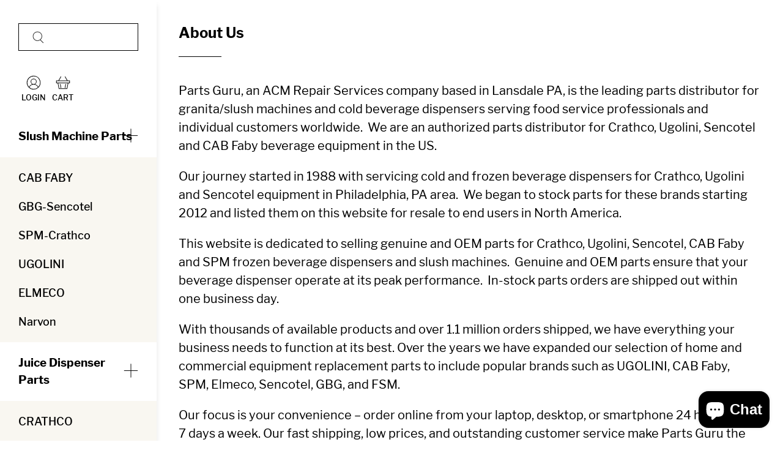

--- FILE ---
content_type: text/css
request_url: https://partsguru.com/cdn/shop/t/2/assets/styles.css?v=48607732841199360521703504278
body_size: 47508
content:
@charset "UTF-8";/*!
 * animate.css -http://daneden.me/animate
 * Version - 3.5.2
 * Licensed under the MIT license - http://opensource.org/licenses/MIT
 *
 * Copyright (c) 2017 Daniel Eden
 */@keyframes bounceIn{0%,20%,40%,60%,80%,to{animation-timing-function:cubic-bezier(.215,.61,.355,1)}0%{opacity:0;transform:scale3d(.3,.3,.3)}20%{transform:scale3d(1.1,1.1,1.1)}40%{transform:scale3d(.9,.9,.9)}60%{opacity:1;transform:scale3d(1.03,1.03,1.03)}80%{transform:scale3d(.97,.97,.97)}to{opacity:1;transform:scaleX(1)}}.bounceIn{animation-duration:.75s;animation-name:bounceIn}@keyframes fadeIn{0%{opacity:0}to{opacity:1}}.fadeIn{animation-name:fadeIn}@keyframes fadeInDown{0%{opacity:0;transform:translate3d(0,-20px,0)}to{opacity:1;transform:translateZ(0)}}.fadeInDown{animation-name:fadeInDown}@keyframes fadeInLeft{0%{opacity:0;transform:translate3d(-20px,0,0)}to{opacity:1;transform:translateZ(0)}}.fadeInLeft{animation-name:fadeInLeft}@keyframes fadeInRight{0%{opacity:0;transform:translate3d(20px,0,0)}to{opacity:1;transform:translateZ(0)}}.fadeInRight{animation-name:fadeInRight}@keyframes fadeInUp{0%{opacity:0;transform:translate3d(0,20px,0)}to{opacity:1;transform:translateZ(0)}}.fadeInUp{animation-name:fadeInUp}@keyframes fadeOut{0%{opacity:1}to{opacity:0}}.fadeOut{animation-name:fadeOut}@keyframes fadeOutUp{0%{opacity:1}to{opacity:0;transform:translate3d(0,-100%,0)}}.fadeOutUp{animation-name:fadeOutUp}@keyframes zoomIn{0%{opacity:0;transform:scale3d(.3,.3,.3)}50%{opacity:1}to{opacity:1}}.zoomIn{animation-name:zoomIn}@keyframes zoomOut{0%{opacity:1}50%{opacity:0;transform:scale3d(.3,.3,.3)}to{opacity:0}}.zoomOut{animation-name:zoomOut}@keyframes slideInLeft{0%{transform:translate3d(-100%,0,0);visibility:visible;opacity:1}to{transform:translateZ(0);opacity:1}}.slideInLeft{animation-name:slideInLeft}@keyframes slideInRight{0%{transform:translate3d(100%,0,0);visibility:visible;opacity:1}to{transform:translateZ(0);opacity:1}}.slideInRight{animation-name:slideInRight}@keyframes slideOutRight{0%{transform:translateZ(0)}to{visibility:hidden;transform:translate3d(100%,0,0)}}.slideOutRight{animation-name:slideOutRight}.animated{animation-duration:1s;animation-fill-mode:both}.animated.infinite{animation-iteration-count:infinite}.animated.delay-1s{animation-delay:1s}.animated.delay-2s{animation-delay:2s}.animated.delay-3s{animation-delay:3s}.animated.delay-4s{animation-delay:4s}.animated.delay-5s{animation-delay:5s}.animated.fast{animation-duration:.8s}.animated.faster{animation-duration:.5s}.animated.slow{animation-duration:2s}.animated.slower{animation-duration:3s}@media (print){.animated{animation:unset!important;transition:none!important}}/*! Flickity v2.1.2
https://flickity.metafizzy.co
---------------------------------------------- */.flickity-enabled{position:relative}.flickity-enabled:focus{outline:0}.flickity-viewport{overflow:hidden;position:relative;height:100%}.flickity-slider{position:absolute;width:100%;height:100%}.flickity-enabled.is-draggable{-webkit-tap-highlight-color:transparent;tap-highlight-color:transparent;-webkit-user-select:none;user-select:none}.flickity-enabled.is-draggable .flickity-viewport{cursor:move;cursor:grab}.flickity-enabled.is-draggable .flickity-viewport.is-pointer-down{cursor:grabbing}.flickity-button{position:absolute;background:#ffffffbf;border:none;color:#333}.flickity-button:hover{background:#fff;cursor:pointer}.flickity-button:focus{outline:0;box-shadow:0 0 0 5px #19f}.flickity-button:active{opacity:.6}.flickity-button:disabled{opacity:.3;cursor:auto;pointer-events:none}.flickity-button-icon{fill:#333}.flickity-prev-next-button{top:50%;width:44px;height:44px;border-radius:50%;transform:translateY(-50%)}.flickity-prev-next-button.previous{left:10px}.flickity-prev-next-button.next{right:10px}.flickity-rtl .flickity-prev-next-button.previous{left:auto;right:10px}.flickity-rtl .flickity-prev-next-button.next{right:auto;left:10px}.flickity-prev-next-button .flickity-button-icon{position:absolute;left:20%;top:20%;width:60%;height:60%}.flickity-page-dots{position:absolute;width:100%;bottom:-25px;padding:0;margin:0;list-style:none;text-align:center;line-height:1}.flickity-rtl .flickity-page-dots{direction:rtl}.flickity-page-dots .dot{display:inline-block;width:10px;height:10px;margin:0 8px;background:#333;border-radius:50%;opacity:.25;cursor:pointer}.flickity-page-dots .dot.is-selected{opacity:1}.flickity-enabled.is-fade .flickity-slider>*{pointer-events:none;z-index:0}.flickity-enabled.is-fade .flickity-slider>.is-selected{pointer-events:auto;z-index:1}/*! Lazyframe
https://github.com/vb/lazyframe
---------------------------------------------- */.lazyframe{position:relative;background-color:currentColor;background-repeat:no-repeat;background-size:cover}.lazyframe__title{position:absolute;top:0;left:0;right:0;padding:15px 17px;z-index:3}.lazyframe__title:after{z-index:-1}.lazyframe:hover{cursor:pointer}.lazyframe:before{display:block;content:"";width:100%;padding-top:100%}.lazyframe[data-ratio="16:9"]:before{padding-top:56.25%}.lazyframe[data-ratio="4:3"]:before{padding-top:75%}.lazyframe[data-ratio="1:1"]:before{padding-top:100%}.lazyframe iframe{position:absolute;top:0;left:0;right:0;bottom:0;z-index:5;width:100%;height:100%}.lazyframe[data-vendor=youtube],.lazyframe[data-vendor=youtube_nocookie]{background-color:#e52d27;font-family:Roboto,Arial,Helvetica,sans-serif}.lazyframe[data-vendor=youtube] .lazyframe__title,.lazyframe[data-vendor=youtube_nocookie] .lazyframe__title{color:#eee;font-family:Roboto,Arial,Helvetica,sans-serif;font-size:18px;text-shadow:rgba(0,0,0,.498039) 0px 0px 2px;-webkit-font-smoothing:antialiased;-webkit-tap-highlight-color:transparent;transition:color .1s cubic-bezier(.4,0,1,1)}.lazyframe[data-vendor=youtube] .lazyframe__title:hover,.lazyframe[data-vendor=youtube_nocookie] .lazyframe__title:hover{color:#fff}.lazyframe[data-vendor=youtube] .lazyframe__title:before,.lazyframe[data-vendor=youtube_nocookie] .lazyframe__title:before{content:"";display:block;background:linear-gradient(rgba(0,0,0,.2),transparent);height:98px;width:100%;pointer-events:none;position:absolute;top:0;left:0;right:0;z-index:-1;-webkit-tap-highlight-color:transparent}.lazyframe[data-vendor=youtube]:before,.lazyframe[data-vendor=youtube_nocookie]:before{padding-top:56.25%}.lazyframe[data-vendor=youtube][data-ratio="16:9"]:before,.lazyframe[data-vendor=youtube_nocookie][data-ratio="16:9"]:before{padding-top:56.25%}.lazyframe[data-vendor=youtube][data-ratio="4:3"]:before,.lazyframe[data-vendor=youtube_nocookie][data-ratio="4:3"]:before{padding-top:75%}.lazyframe[data-vendor=youtube][data-ratio="1:1"]:before,.lazyframe[data-vendor=youtube_nocookie][data-ratio="1:1"]:before{padding-top:100%}.lazyframe[data-vendor=youtube]:after,.lazyframe[data-vendor=youtube_nocookie]:after{content:"";position:absolute;left:50%;top:50%;width:68px;height:48px;margin-left:-34px;margin-top:-24px;background-image:url([data-uri]);background-position:center center;background-size:100%;background-repeat:no-repeat;opacity:.81;border:none;z-index:4}.lazyframe[data-vendor=youtube]:hover:after,.lazyframe[data-vendor=youtube_nocookie]:hover:after{background-image:url([data-uri]);opacity:1}.lazyframe[data-vendor=vimeo]{background-color:#00adef}.lazyframe[data-vendor=vimeo] .lazyframe__title{font-family:Helvetica Neue,Helvetica,Arial;color:#00adef;font-size:20px;font-weight:700;text-rendering:optimizeLegibility;-webkit-user-select:none;user-select:none;-webkit-font-smoothing:auto;-webkit-tap-highlight-color:transparent;background-color:#00000080}.lazyframe[data-vendor=vimeo]:before{padding-top:48.25%}.lazyframe[data-vendor=vimeo][data-ratio="16:9"]:before{padding-top:56.25%}.lazyframe[data-vendor=vimeo][data-ratio="4:3"]:before{padding-top:75%}.lazyframe[data-vendor=vimeo][data-ratio="1:1"]:before{padding-top:100%}.lazyframe[data-vendor=vimeo]:after{content:"";height:40px;width:65px;display:block;position:absolute;bottom:10px;left:10px;z-index:3;background-color:#00000080;background-image:url([data-uri]);background-position:center center;background-size:100% 100%;background-repeat:no-repeat;border-radius:5px;position:relative}.lazyframe[data-vendor=vimeo]:hover:after{background-color:#00adef}.lazyframe[data-vendor=vine]{background-color:#00bf8f}.lazyframe[data-vendor=vine] .lazyframe__title{color:#fff;font-family:Helvetica Neue,Helvetica,Arial,sans-serif;font-size:14px;line-height:16px;white-space:nowrap;z-index:3;positon:relative}.lazyframe[data-vendor=vine] .lazyframe__title:after{content:"";position:absolute;top:0;left:0;right:0;z-index:-1;height:115px;padding:24px 70px 24px 24px;background:linear-gradient(to top,#17171700 0,#171717b3);filter:progid:DXImageTransform.Microsoft.gradient(startColorstr="#b3171717",endColorstr="#00171717",GradientType=0)}.lazyframe[data-vendor=vine]:before{padding-top:100%}.lazyframe[data-vendor=vine][data-ratio="16:9"]:before{padding-top:56.25%}.lazyframe[data-vendor=vine][data-ratio="4:3"]:before{padding-top:75%}.lazyframe[data-vendor=vine][data-ratio="1:1"]:before{padding-top:100%}.lazyframe[data-vendor=vine]:after{content:"";width:60px;height:60px;position:absolute;left:50%;top:50%;z-index:4;background-image:url([data-uri]);background-color:#00000080;background-size:cover;background-repeat:no-repeat;margin-top:-30px;margin-left:-30px;border-radius:50%}.lazyframe[data-vendor=vine]:hover:after{background-color:#000000bf}@keyframes plyr-progress{to{background-position:25px 0}}@keyframes plyr-popup{0%{opacity:.5;transform:translateY(10px)}to{opacity:1;transform:translateY(0)}}@keyframes plyr-fade-in{0%{opacity:0}to{opacity:1}}.plyr{-moz-osx-font-smoothing:auto;-webkit-font-smoothing:subpixel-antialiased;direction:ltr;font-family:Avenir,Avenir Next,Helvetica Neue,Segoe UI,Helvetica,Arial,sans-serif;font-variant-numeric:tabular-nums;font-weight:500;line-height:1.7;max-width:100%;min-width:50px;position:relative;text-shadow:none;transition:box-shadow .3s ease}.plyr audio,.plyr video{border-radius:inherit;height:auto;vertical-align:middle;width:100%}.plyr button{font:inherit;line-height:inherit;width:auto}.plyr:focus{outline:0}.plyr--full-ui{box-sizing:border-box}.plyr--full-ui *,.plyr--full-ui :after,.plyr--full-ui :before{box-sizing:inherit}.plyr--full-ui a,.plyr--full-ui button,.plyr--full-ui input,.plyr--full-ui label{touch-action:manipulation}.plyr__badge{background:#4a5764;border-radius:2px;color:#fff;font-size:9px;line-height:1;padding:3px 4px}.plyr--full-ui ::-webkit-media-text-track-container{display:none}.plyr__captions{animation:plyr-fade-in .3s ease;bottom:0;color:#fff;display:none;font-size:14px;left:0;padding:10px;position:absolute;text-align:center;transition:transform .4s ease-in-out;width:100%}.plyr__captions .plyr__caption{background:#000c;border-radius:2px;-webkit-box-decoration-break:clone;box-decoration-break:clone;line-height:185%;padding:.2em .5em;white-space:pre-wrap}.plyr__captions .plyr__caption div{display:inline}.plyr__captions span:empty{display:none}@media (min-width: 480px){.plyr__captions{font-size:16px;padding:20px}}@media (min-width: 768px){.plyr__captions{font-size:18px}}.plyr--captions-active .plyr__captions{display:block}.plyr:not(.plyr--hide-controls) .plyr__controls:not(:empty)~.plyr__captions{transform:translateY(-40px)}.plyr__control{background:0 0;border:0;border-radius:3px;color:inherit;cursor:pointer;flex-shrink:0;overflow:visible;padding:7px;position:relative;transition:all .3s ease}.plyr__control svg{display:block;fill:currentColor;height:18px;pointer-events:none;width:18px}.plyr__control:focus{outline:0}.plyr__control.plyr__tab-focus{box-shadow:0 0 0 5px #00b3ff80;outline:0}a.plyr__control{text-decoration:none}a.plyr__control:after,a.plyr__control:before{display:none}.plyr__control.plyr__control--pressed .icon--not-pressed,.plyr__control.plyr__control--pressed .label--not-pressed,.plyr__control:not(.plyr__control--pressed) .icon--pressed,.plyr__control:not(.plyr__control--pressed) .label--pressed{display:none}.plyr--audio .plyr__control.plyr__tab-focus,.plyr--audio .plyr__control:hover,.plyr--audio .plyr__control[aria-expanded=true],.plyr--video .plyr__control.plyr__tab-focus,.plyr--video .plyr__control:hover,.plyr--video .plyr__control[aria-expanded=true]{background:#00b3ff;color:#fff}.plyr__control--overlaid{background:#00b3ffcc;border:0;border-radius:100%;color:#fff;display:none;left:50%;padding:15px;position:absolute;top:50%;transform:translate(-50%,-50%);z-index:2}.plyr__control--overlaid svg{left:2px;position:relative}.plyr__control--overlaid:focus,.plyr__control--overlaid:hover{background:#00b3ff}.plyr--playing .plyr__control--overlaid{opacity:0;visibility:hidden}.plyr--full-ui.plyr--video .plyr__control--overlaid{display:block}.plyr--full-ui ::-webkit-media-controls{display:none}.plyr__controls{align-items:center;display:flex;justify-content:flex-end;text-align:center}.plyr__controls .plyr__progress__container{flex:1;min-width:0}.plyr__controls .plyr__controls__item{margin-left:2.5px}.plyr__controls .plyr__controls__item:first-child{margin-left:0;margin-right:auto}.plyr__controls .plyr__controls__item.plyr__progress__container{padding-left:2.5px}.plyr__controls .plyr__controls__item.plyr__time{padding:0 5px}.plyr__controls .plyr__controls__item.plyr__progress__container:first-child,.plyr__controls .plyr__controls__item.plyr__time+.plyr__time,.plyr__controls .plyr__controls__item.plyr__time:first-child{padding-left:0}.plyr__controls .plyr__controls__item.plyr__volume{padding-right:5px}.plyr__controls .plyr__controls__item.plyr__volume:first-child{padding-right:0}.plyr__controls:empty{display:none}.plyr--audio .plyr__controls{background:#fff;border-radius:inherit;color:#4a5764;padding:10px}.plyr--video .plyr__controls{background:linear-gradient(#0000,#000000b3);border-bottom-left-radius:inherit;border-bottom-right-radius:inherit;bottom:0;color:#fff;left:0;padding:20px 5px 5px;position:absolute;right:0;transition:opacity .4s ease-in-out,transform .4s ease-in-out;z-index:3}@media (min-width: 480px){.plyr--video .plyr__controls{padding:35px 10px 10px}}.plyr--video.plyr--hide-controls .plyr__controls{opacity:0;pointer-events:none;transform:translateY(100%)}.plyr [data-plyr=airplay],.plyr [data-plyr=captions],.plyr [data-plyr=fullscreen],.plyr [data-plyr=pip]{display:none}.plyr--airplay-supported [data-plyr=airplay],.plyr--captions-enabled [data-plyr=captions],.plyr--fullscreen-enabled [data-plyr=fullscreen],.plyr--pip-supported [data-plyr=pip]{display:inline-block}.plyr__menu{display:flex;position:relative}.plyr__menu .plyr__control svg{transition:transform .3s ease}.plyr__menu .plyr__control[aria-expanded=true] svg{transform:rotate(90deg)}.plyr__menu .plyr__control[aria-expanded=true] .plyr__tooltip{display:none}.plyr__menu__container{animation:plyr-popup .2s ease;background:#ffffffe6;border-radius:4px;bottom:100%;box-shadow:0 1px 2px #00000026;color:#4a5764;font-size:16px;margin-bottom:10px;position:absolute;right:-3px;text-align:left;white-space:nowrap;z-index:3}.plyr__menu__container>div{overflow:hidden;transition:height .35s cubic-bezier(.4,0,.2,1),width .35s cubic-bezier(.4,0,.2,1)}.plyr__menu__container:after{border:4px solid transparent;border-top-color:#ffffffe6;content:"";height:0;position:absolute;right:15px;top:100%;width:0}.plyr__menu__container [role=menu]{padding:7px}.plyr__menu__container [role=menuitem],.plyr__menu__container [role=menuitemradio]{margin-top:2px}.plyr__menu__container [role=menuitem]:first-child,.plyr__menu__container [role=menuitemradio]:first-child{margin-top:0}.plyr__menu__container .plyr__control{align-items:center;color:#4a5764;display:flex;font-size:14px;padding:4px 11px;-webkit-user-select:none;user-select:none;width:100%}.plyr__menu__container .plyr__control>span{align-items:inherit;display:flex;width:100%}.plyr__menu__container .plyr__control:after{border:4px solid transparent;content:"";position:absolute;top:50%;transform:translateY(-50%)}.plyr__menu__container .plyr__control--forward{padding-right:28px}.plyr__menu__container .plyr__control--forward:after{border-left-color:#4a5764cc;right:5px}.plyr__menu__container .plyr__control--forward.plyr__tab-focus:after,.plyr__menu__container .plyr__control--forward:hover:after{border-left-color:currentColor}.plyr__menu__container .plyr__control--back{font-weight:500;margin:7px 7px 3px;padding-left:28px;position:relative;width:calc(100% - 14px)}.plyr__menu__container .plyr__control--back:after{border-right-color:#4a5764cc;left:7px}.plyr__menu__container .plyr__control--back:before{background:#c1c9d1;box-shadow:0 1px #fff;content:"";height:1px;left:0;margin-top:4px;overflow:hidden;position:absolute;right:0;top:100%}.plyr__menu__container .plyr__control--back.plyr__tab-focus:after,.plyr__menu__container .plyr__control--back:hover:after{border-right-color:currentColor}.plyr__menu__container .plyr__control[role=menuitemradio]{padding-left:7px}.plyr__menu__container .plyr__control[role=menuitemradio]:after,.plyr__menu__container .plyr__control[role=menuitemradio]:before{border-radius:100%}.plyr__menu__container .plyr__control[role=menuitemradio]:before{background:#0000001a;content:"";display:block;flex-shrink:0;height:16px;margin-right:10px;transition:all .3s ease;width:16px}.plyr__menu__container .plyr__control[role=menuitemradio]:after{background:#fff;border:0;height:6px;left:12px;opacity:0;top:50%;transform:translateY(-50%) scale(0);transition:transform .3s ease,opacity .3s ease;width:6px}.plyr__menu__container .plyr__control[role=menuitemradio][aria-checked=true]:before{background:#00b3ff}.plyr__menu__container .plyr__control[role=menuitemradio][aria-checked=true]:after{opacity:1;transform:translateY(-50%) scale(1)}.plyr__menu__container .plyr__control[role=menuitemradio].plyr__tab-focus:before,.plyr__menu__container .plyr__control[role=menuitemradio]:hover:before{background:#0000001a}.plyr__menu__container .plyr__menu__value{align-items:center;display:flex;margin-left:auto;margin-right:-5px;overflow:hidden;padding-left:25px;pointer-events:none}.plyr--full-ui input[type=range]{-webkit-appearance:none;background:0 0;border:0;border-radius:26px;color:#00b3ff;display:block;height:19px;margin:0;padding:0;transition:box-shadow .3s ease;width:100%}.plyr--full-ui input[type=range]::-webkit-slider-runnable-track{background:0 0;border:0;border-radius:2.5px;height:5px;-webkit-transition:box-shadow .3s ease;transition:box-shadow .3s ease;-webkit-user-select:none;user-select:none;background-image:linear-gradient(to right,currentColor var(--value, 0),transparent var(--value, 0))}.plyr--full-ui input[type=range]::-webkit-slider-thumb{background:#fff;border:0;border-radius:100%;box-shadow:0 1px 1px #00000026,0 0 0 1px #23292f33;height:13px;position:relative;-webkit-transition:all .2s ease;transition:all .2s ease;width:13px;-webkit-appearance:none;margin-top:-4px}.plyr--full-ui input[type=range]::-moz-range-track{background:0 0;border:0;border-radius:2.5px;height:5px;-moz-transition:box-shadow .3s ease;transition:box-shadow .3s ease;-webkit-user-select:none;user-select:none}.plyr--full-ui input[type=range]::-moz-range-thumb{background:#fff;border:0;border-radius:100%;box-shadow:0 1px 1px #00000026,0 0 0 1px #23292f33;height:13px;position:relative;-moz-transition:all .2s ease;transition:all .2s ease;width:13px}.plyr--full-ui input[type=range]::-moz-range-progress{background:currentColor;border-radius:2.5px;height:5px}.plyr--full-ui input[type=range]::-ms-track{background:0 0;border:0;border-radius:2.5px;height:5px;-ms-transition:box-shadow .3s ease;transition:box-shadow .3s ease;-webkit-user-select:none;user-select:none;color:transparent}.plyr--full-ui input[type=range]::-ms-fill-upper{background:0 0;border:0;border-radius:2.5px;height:5px;-ms-transition:box-shadow .3s ease;transition:box-shadow .3s ease;-webkit-user-select:none;user-select:none}.plyr--full-ui input[type=range]::-ms-fill-lower{background:0 0;border:0;border-radius:2.5px;height:5px;-ms-transition:box-shadow .3s ease;transition:box-shadow .3s ease;-webkit-user-select:none;user-select:none;background:currentColor}.plyr--full-ui input[type=range]::-ms-thumb{background:#fff;border:0;border-radius:100%;box-shadow:0 1px 1px #00000026,0 0 0 1px #23292f33;height:13px;position:relative;-ms-transition:all .2s ease;transition:all .2s ease;width:13px;margin-top:0}.plyr--full-ui input[type=range]::-ms-tooltip{display:none}.plyr--full-ui input[type=range]:focus{outline:0}.plyr--full-ui input[type=range]::-moz-focus-outer{border:0}.plyr--full-ui input[type=range].plyr__tab-focus::-webkit-slider-runnable-track{box-shadow:0 0 0 5px #00b3ff80;outline:0}.plyr--full-ui input[type=range].plyr__tab-focus::-moz-range-track{box-shadow:0 0 0 5px #00b3ff80;outline:0}.plyr--full-ui input[type=range].plyr__tab-focus::-ms-track{box-shadow:0 0 0 5px #00b3ff80;outline:0}.plyr--full-ui.plyr--video input[type=range]::-webkit-slider-runnable-track{background-color:#ffffff40}.plyr--full-ui.plyr--video input[type=range]::-moz-range-track{background-color:#ffffff40}.plyr--full-ui.plyr--video input[type=range]::-ms-track{background-color:#ffffff40}.plyr--full-ui.plyr--video input[type=range]:active::-webkit-slider-thumb{box-shadow:0 1px 1px #00000026,0 0 0 1px #23292f33,0 0 0 3px #ffffff80}.plyr--full-ui.plyr--video input[type=range]:active::-moz-range-thumb{box-shadow:0 1px 1px #00000026,0 0 0 1px #23292f33,0 0 0 3px #ffffff80}.plyr--full-ui.plyr--video input[type=range]:active::-ms-thumb{box-shadow:0 1px 1px #00000026,0 0 0 1px #23292f33,0 0 0 3px #ffffff80}.plyr--full-ui.plyr--audio input[type=range]::-webkit-slider-runnable-track{background-color:#c1c9d1a8}.plyr--full-ui.plyr--audio input[type=range]::-moz-range-track{background-color:#c1c9d1a8}.plyr--full-ui.plyr--audio input[type=range]::-ms-track{background-color:#c1c9d1a8}.plyr--full-ui.plyr--audio input[type=range]:active::-webkit-slider-thumb{box-shadow:0 1px 1px #00000026,0 0 0 1px #23292f33,0 0 0 3px #0000001a}.plyr--full-ui.plyr--audio input[type=range]:active::-moz-range-thumb{box-shadow:0 1px 1px #00000026,0 0 0 1px #23292f33,0 0 0 3px #0000001a}.plyr--full-ui.plyr--audio input[type=range]:active::-ms-thumb{box-shadow:0 1px 1px #00000026,0 0 0 1px #23292f33,0 0 0 3px #0000001a}.plyr__poster{background-color:#000;background-position:50% 50%;background-repeat:no-repeat;background-size:contain;height:100%;left:0;opacity:0;position:absolute;top:0;transition:opacity .2s ease;width:100%;z-index:1}.plyr--stopped.plyr__poster-enabled .plyr__poster{opacity:1}.plyr__time{font-size:14px}.plyr__time+.plyr__time:before{content:"\2044";margin-right:10px}@media (max-width: 767px){.plyr__time+.plyr__time{display:none}}.plyr--video .plyr__time{text-shadow:0 1px 1px rgba(0,0,0,.15)}.plyr__tooltip{background:#ffffffe6;border-radius:3px;bottom:100%;box-shadow:0 1px 2px #00000026;color:#4a5764;font-size:14px;font-weight:500;left:50%;line-height:1.3;margin-bottom:10px;opacity:0;padding:5px 7.5px;pointer-events:none;position:absolute;transform:translate(-50%,10px) scale(.8);transform-origin:50% 100%;transition:transform .2s .1s ease,opacity .2s .1s ease;white-space:nowrap;z-index:2}.plyr__tooltip:before{border-left:4px solid transparent;border-right:4px solid transparent;border-top:4px solid rgba(255,255,255,.9);bottom:-4px;content:"";height:0;left:50%;position:absolute;transform:translate(-50%);width:0;z-index:2}.plyr .plyr__control.plyr__tab-focus .plyr__tooltip,.plyr .plyr__control:hover .plyr__tooltip,.plyr__tooltip--visible{opacity:1;transform:translate(-50%) scale(1)}.plyr .plyr__control:hover .plyr__tooltip{z-index:3}.plyr__controls>.plyr__control:first-child .plyr__tooltip,.plyr__controls>.plyr__control:first-child+.plyr__control .plyr__tooltip{left:0;transform:translateY(10px) scale(.8);transform-origin:0 100%}.plyr__controls>.plyr__control:first-child .plyr__tooltip:before,.plyr__controls>.plyr__control:first-child+.plyr__control .plyr__tooltip:before{left:16px}.plyr__controls>.plyr__control:last-child .plyr__tooltip{left:auto;right:0;transform:translateY(10px) scale(.8);transform-origin:100% 100%}.plyr__controls>.plyr__control:last-child .plyr__tooltip:before{left:auto;right:16px;transform:translate(50%)}.plyr__controls>.plyr__control:first-child .plyr__tooltip--visible,.plyr__controls>.plyr__control:first-child+.plyr__control .plyr__tooltip--visible,.plyr__controls>.plyr__control:first-child+.plyr__control.plyr__tab-focus .plyr__tooltip,.plyr__controls>.plyr__control:first-child+.plyr__control:hover .plyr__tooltip,.plyr__controls>.plyr__control:first-child.plyr__tab-focus .plyr__tooltip,.plyr__controls>.plyr__control:first-child:hover .plyr__tooltip,.plyr__controls>.plyr__control:last-child .plyr__tooltip--visible,.plyr__controls>.plyr__control:last-child.plyr__tab-focus .plyr__tooltip,.plyr__controls>.plyr__control:last-child:hover .plyr__tooltip{transform:translate(0) scale(1)}.plyr--video{background:#000;overflow:hidden}.plyr--video.plyr--menu-open{overflow:visible}.plyr__video-wrapper{background:#000;border-radius:inherit;overflow:hidden;position:relative;z-index:0}.plyr__video-embed,.plyr__video-wrapper--fixed-ratio{height:0;padding-bottom:56.25%}.plyr__video-embed iframe,.plyr__video-wrapper--fixed-ratio video{border:0;height:100%;left:0;position:absolute;top:0;-webkit-user-select:none;user-select:none;width:100%}.plyr--full-ui .plyr__video-embed>.plyr__video-embed__container{padding-bottom:240%;position:relative;transform:translateY(-38.28125%)}.plyr__progress{left:6.5px;margin-right:13px;position:relative}.plyr__progress input[type=range],.plyr__progress__buffer{margin-left:-6.5px;margin-right:-6.5px;width:calc(100% + 13px)}.plyr__progress input[type=range]{position:relative;z-index:2}.plyr__progress .plyr__tooltip{font-size:14px;left:0}.plyr__progress__buffer{-webkit-appearance:none;background:0 0;border:0;border-radius:100px;height:5px;left:0;margin-top:-2.5px;padding:0;position:absolute;top:50%}.plyr__progress__buffer::-webkit-progress-bar{background:0 0}.plyr__progress__buffer::-webkit-progress-value{background:currentColor;border-radius:100px;min-width:5px;-webkit-transition:width .2s ease;transition:width .2s ease}.plyr__progress__buffer::-moz-progress-bar{background:currentColor;border-radius:100px;min-width:5px;-moz-transition:width .2s ease;transition:width .2s ease}.plyr__progress__buffer::-ms-fill{border-radius:100px;-ms-transition:width .2s ease;transition:width .2s ease}.plyr--video .plyr__progress__buffer{box-shadow:0 1px 1px #00000026;color:#ffffff40}.plyr--audio .plyr__progress__buffer{color:#c1c9d1a8}.plyr--loading .plyr__progress__buffer{animation:plyr-progress 1s linear infinite;background-image:linear-gradient(-45deg,rgba(35,41,47,.6) 25%,transparent 25%,transparent 50%,rgba(35,41,47,.6) 50%,rgba(35,41,47,.6) 75%,transparent 75%,transparent);background-repeat:repeat-x;background-size:25px 25px;color:transparent}.plyr--video.plyr--loading .plyr__progress__buffer{background-color:#ffffff40}.plyr--audio.plyr--loading .plyr__progress__buffer{background-color:#c1c9d1a8}.plyr__volume{align-items:center;display:flex;flex:1;position:relative}.plyr__volume input[type=range]{margin-left:5px;position:relative;z-index:2}@media (min-width: 480px){.plyr__volume{max-width:90px}}@media (min-width: 768px){.plyr__volume{max-width:110px}}.plyr--is-ios .plyr__volume,.plyr--is-ios.plyr--vimeo [data-plyr=mute]{display:none!important}.plyr:fullscreen{background:#000;border-radius:0!important;height:100%;margin:0;width:100%}.plyr:fullscreen video{height:100%}.plyr:fullscreen .plyr__video-wrapper{height:100%;position:static}.plyr:fullscreen.plyr--vimeo .plyr__video-wrapper{height:0;position:relative;top:50%;transform:translateY(-50%)}.plyr:fullscreen .plyr__control .icon--exit-fullscreen{display:block}.plyr:fullscreen .plyr__control .icon--exit-fullscreen+svg{display:none}.plyr:fullscreen.plyr--hide-controls{cursor:none}@media (min-width: 1024px){.plyr:-webkit-full-screen .plyr__captions{font-size:21px}.plyr:fullscreen .plyr__captions{font-size:21px}}.plyr:-webkit-full-screen{background:#000;border-radius:0!important;height:100%;margin:0;width:100%}.plyr:-webkit-full-screen video{height:100%}.plyr:-webkit-full-screen .plyr__video-wrapper{height:100%;position:static}.plyr:-webkit-full-screen.plyr--vimeo .plyr__video-wrapper{height:0;position:relative;top:50%;transform:translateY(-50%)}.plyr:-webkit-full-screen .plyr__control .icon--exit-fullscreen{display:block}.plyr:-webkit-full-screen .plyr__control .icon--exit-fullscreen+svg{display:none}.plyr:-webkit-full-screen.plyr--hide-controls{cursor:none}@media (min-width: 1024px){.plyr:-webkit-full-screen .plyr__captions{font-size:21px}}.plyr:-moz-full-screen{background:#000;border-radius:0!important;height:100%;margin:0;width:100%}.plyr:-moz-full-screen video{height:100%}.plyr:-moz-full-screen .plyr__video-wrapper{height:100%;position:static}.plyr:-moz-full-screen.plyr--vimeo .plyr__video-wrapper{height:0;position:relative;top:50%;transform:translateY(-50%)}.plyr:-moz-full-screen .plyr__control .icon--exit-fullscreen{display:block}.plyr:-moz-full-screen .plyr__control .icon--exit-fullscreen+svg{display:none}.plyr:-moz-full-screen.plyr--hide-controls{cursor:none}@media (min-width: 1024px){.plyr:-moz-full-screen .plyr__captions{font-size:21px}}.plyr:-ms-fullscreen{background:#000;border-radius:0!important;height:100%;margin:0;width:100%}.plyr:-ms-fullscreen video{height:100%}.plyr:-ms-fullscreen .plyr__video-wrapper{height:100%;position:static}.plyr:-ms-fullscreen.plyr--vimeo .plyr__video-wrapper{height:0;position:relative;top:50%;transform:translateY(-50%)}.plyr:-ms-fullscreen .plyr__control .icon--exit-fullscreen{display:block}.plyr:-ms-fullscreen .plyr__control .icon--exit-fullscreen+svg{display:none}.plyr:-ms-fullscreen.plyr--hide-controls{cursor:none}@media (min-width: 1024px){.plyr:-ms-fullscreen .plyr__captions{font-size:21px}}.plyr--fullscreen-fallback{background:#000;border-radius:0!important;height:100%;margin:0;width:100%;bottom:0;left:0;position:fixed;right:0;top:0;z-index:10000000}.plyr--fullscreen-fallback video{height:100%}.plyr--fullscreen-fallback .plyr__video-wrapper{height:100%;position:static}.plyr--fullscreen-fallback.plyr--vimeo .plyr__video-wrapper{height:0;position:relative;top:50%;transform:translateY(-50%)}.plyr--fullscreen-fallback .plyr__control .icon--exit-fullscreen{display:block}.plyr--fullscreen-fallback .plyr__control .icon--exit-fullscreen+svg{display:none}.plyr--fullscreen-fallback.plyr--hide-controls{cursor:none}@media (min-width: 1024px){.plyr--fullscreen-fallback .plyr__captions{font-size:21px}}.plyr__ads{border-radius:inherit;bottom:0;cursor:pointer;left:0;overflow:hidden;position:absolute;right:0;top:0;z-index:-1}.plyr__ads>div,.plyr__ads>div iframe{height:100%;position:absolute;width:100%}.plyr__ads:after{background:#23292fcc;border-radius:2px;bottom:10px;color:#fff;content:attr(data-badge-text);font-size:11px;padding:2px 6px;pointer-events:none;position:absolute;right:10px;z-index:3}.plyr__ads:after:empty{display:none}.plyr__cues{background:currentColor;display:block;height:5px;left:0;margin:-2.5px 0 0;opacity:.8;position:absolute;top:50%;width:3px;z-index:3}.plyr__preview-thumb{background-color:#ffffffe6;border-radius:3px;bottom:100%;box-shadow:0 1px 2px #00000026;margin-bottom:10px;opacity:0;padding:3px;pointer-events:none;position:absolute;transform:translateY(10px) scale(.8);transform-origin:50% 100%;transition:transform .2s .1s ease,opacity .2s .1s ease;z-index:2}.plyr__preview-thumb--is-shown{opacity:1;transform:translate(0) scale(1)}.plyr__preview-thumb:before{border-left:4px solid transparent;border-right:4px solid transparent;border-top:4px solid rgba(255,255,255,.9);bottom:-4px;content:"";height:0;left:50%;position:absolute;transform:translate(-50%);width:0;z-index:2}.plyr__preview-thumb__image-container{background:#c1c9d1;border-radius:2px;overflow:hidden;position:relative;z-index:0}.plyr__preview-thumb__image-container img{height:100%;left:0;max-height:none;max-width:none;position:absolute;top:0;width:100%}.plyr__preview-thumb__time-container{bottom:6px;left:0;position:absolute;right:0;white-space:nowrap;z-index:3}.plyr__preview-thumb__time-container span{background-color:#0000008c;border-radius:2px;color:#fff;font-size:14px;padding:3px 6px}.plyr__preview-scrubbing{bottom:0;filter:blur(1px);height:100%;left:0;margin:auto;opacity:0;overflow:hidden;position:absolute;right:0;top:0;transition:opacity .3s ease;width:100%;z-index:1}.plyr__preview-scrubbing--is-shown{opacity:1}.plyr__preview-scrubbing img{height:100%;left:0;max-height:none;max-width:none;object-fit:contain;position:absolute;top:0;width:100%}.plyr--no-transition{transition:none!important}.plyr__sr-only{clip:rect(1px,1px,1px,1px);overflow:hidden;border:0!important;height:1px!important;padding:0!important;position:absolute!important;width:1px!important}.plyr [hidden]{display:none!important}.shopify-model-viewer-ui{position:relative;display:block;cursor:pointer}.shopify-model-viewer-ui model-viewer{transform:translateZ(0);z-index:1}.shopify-model-viewer-ui model-viewer.shopify-model-viewer-ui__disabled{pointer-events:none}.shopify-model-viewer-ui.shopify-model-viewer-ui--fullscreen model-viewer{position:relative;width:100vw;height:100vh}.shopify-model-viewer-ui.shopify-model-viewer-ui--fullscreen .shopify-model-viewer-ui__control-icon--exit-fullscreen{display:block}.shopify-model-viewer-ui.shopify-model-viewer-ui--fullscreen .shopify-model-viewer-ui__control-icon--enter-fullscreen{display:none}.shopify-model-viewer-ui.shopify-model-viewer-ui--desktop.shopify-model-viewer-ui--child-focused .shopify-model-viewer-ui__controls-area,.shopify-model-viewer-ui.shopify-model-viewer-ui--desktop:hover .shopify-model-viewer-ui__controls-area{opacity:1}.shopify-model-viewer-ui:not(.shopify-model-viewer-ui--desktop) .shopify-model-viewer-ui__controls-area{display:none}.shopify-model-viewer-ui .shopify-model-viewer-ui__controls-overlay{position:absolute;width:100%;height:100%;top:0}.shopify-model-viewer-ui .shopify-model-viewer-ui__controls-area{display:flex;flex-direction:column;background:#fff;opacity:0;border:1px solid rgba(0,0,0,.05);position:absolute;bottom:10px;right:10px;z-index:1;transition:opacity .1s linear}.shopify-model-viewer-ui .shopify-model-viewer-ui__controls-area:not(.shopify-model-viewer-ui__controls-area--playing){display:none}.shopify-model-viewer-ui .shopify-model-viewer-ui__button{color:#3a3a3a;border-radius:0;border:none;margin:0;cursor:pointer}.shopify-model-viewer-ui .shopify-model-viewer-ui__button:not(.focus-visible){outline:0}.shopify-model-viewer-ui .shopify-model-viewer-ui__button--control{padding:0;height:44px;width:44px;background:0 0;position:relative}.shopify-model-viewer-ui .shopify-model-viewer-ui__button--control:hover{color:#0000008c}.shopify-model-viewer-ui .shopify-model-viewer-ui__button--control.focus-visible:focus,.shopify-model-viewer-ui .shopify-model-viewer-ui__button--control:active{color:#0000008c;background:#0000000d}.shopify-model-viewer-ui .shopify-model-viewer-ui__button--control:not(:last-child):after{position:absolute;content:"";border-bottom:1px solid rgba(0,0,0,.05);width:28px;bottom:0;right:8px}.shopify-model-viewer-ui .shopify-model-viewer-ui__control-icon{width:44px;height:44px;fill:none}.shopify-model-viewer-ui .shopify-model-viewer-ui__button--poster{background:#fff;position:absolute;border:1px solid rgba(0,0,0,.05);top:50%;left:50%;padding:0;transform:translate3d(-50%,-50%,0);height:62px;width:62px;z-index:1}.shopify-model-viewer-ui .shopify-model-viewer-ui__button--poster:focus,.shopify-model-viewer-ui .shopify-model-viewer-ui__button--poster:hover{color:#0000008c}.shopify-model-viewer-ui .shopify-model-viewer-ui__poster-control-icon{width:60px;height:60px;z-index:1;fill:none}.shopify-model-viewer-ui .shopify-model-viewer-ui__control-icon--exit-fullscreen{display:none}.shopify-model-viewer-ui .shopify-model-viewer-ui__control-icon--enter-fullscreen{display:block}.shopify-model-viewer-ui .shopify-model-viewer-ui__spritesheet{display:none}.shopify-model-viewer-ui .shopify-model-viewer-ui__sr-only{border:0;clip:rect(0,0,0,0);height:1px;margin:-1px;overflow:hidden;padding:0;position:absolute;white-space:nowrap;width:1px}ul.tabs,.tabs,.pagination-previous,.pagination-next,.pagination-link,.pagination-ellipsis,.file,.breadcrumb,.button,.age-gate__confirm_btn,.is-unselectable,.close,.delete{-webkit-user-select:none;user-select:none}.mobile-menu-link:after,.navbar-link:not(.is-arrowless):after,.select:not(.is-multiple):not(.is-loading):not(.is-arrowless):after,.age-gate__select-wrapper:not(.is-multiple):not(.is-loading):not(.is-arrowless):after{font-family:flex-icon!important;speak:none;font-style:normal;font-weight:400;font-variant:normal;text-transform:none;line-height:1;-webkit-font-smoothing:antialiased;-moz-osx-font-smoothing:grayscale;content:"\e904";display:block;pointer-events:none;position:absolute;transform-origin:center;top:50%;transform:translateY(-50%);font-size:.8em}.tabs:not(:last-child),.highlight:not(:last-child),.block:not(:last-child),.notification:not(:last-child),.content:not(:last-child),.shopify-policy__body:not(:last-child),.title:not(:last-child),.subtitle:not(:last-child){margin-bottom:1.25rem}.delete{-webkit-appearance:none;appearance:none;background-color:#0a0a0a33;border:none;border-radius:290486px;cursor:pointer;pointer-events:auto;display:inline-block;flex-grow:0;flex-shrink:0;font-size:0;height:20px;max-height:20px;max-width:20px;min-height:20px;min-width:20px;outline:none;position:relative;vertical-align:top;width:20px}.delete:before,.delete:after{background-color:#fff;content:"";display:block;left:50%;position:absolute;top:50%;transform:translate(-50%) translateY(-50%) rotate(45deg);transform-origin:center center}.delete:before{height:2px;width:50%}.delete:after{height:50%;width:2px}.delete:hover,.delete:focus{background-color:#0a0a0a4d}.delete:active{background-color:#0a0a0a66}.is-small.delete{height:16px;max-height:16px;max-width:16px;min-height:16px;min-width:16px;width:16px}.is-medium.delete{height:24px;max-height:24px;max-width:24px;min-height:24px;min-width:24px;width:24px}.is-large.delete{height:32px;max-height:32px;max-width:32px;min-height:32px;min-width:32px;width:32px}.close{-webkit-appearance:none;appearance:none;background-color:#0a0a0a33;border:none;border-radius:290486px;cursor:pointer;pointer-events:auto;display:inline-block;display:inline-flex;flex-grow:0;flex-shrink:0;justify-content:center;align-items:center;position:relative;height:20px;max-height:20px;max-width:20px;min-height:20px;min-width:20px;width:20px;padding:0;color:currentColor;transition:.2s linear}.close .icon{fill:currentColor;height:50%;max-height:50%;max-width:50%;min-height:50%;min-width:50%;width:50%}.close:hover,.close:focus{background-color:#0a0a0a4d}.close:active{background-color:#0a0a0a66}.is-small.close{height:16px;max-height:16px;max-width:16px;min-height:16px;min-width:16px;width:16px}.is-medium.close{height:24px;max-height:24px;max-width:24px;min-height:24px;min-width:24px;width:24px}.is-large.close{height:32px;max-height:32px;max-width:32px;min-height:32px;min-width:32px;width:32px}.control.is-loading:after,.select.is-loading:after,.is-loading.age-gate__select-wrapper:after,.loader,.button.is-loading:after,.is-loading.age-gate__confirm_btn:after{animation:spinAround .5s infinite linear;border:2px solid hsl(0deg,0%,86%);border-radius:290486px;border-right-color:transparent;border-top-color:transparent;content:"";display:block;height:1em;position:relative;width:1em}/*! minireset.css v0.0.3 | MIT License | github.com/jgthms/minireset.css */html,body,p,ol,ul,li,dl,dt,dd,blockquote,figure,fieldset,legend,textarea,pre,iframe,hr,h1,.age-gate__heading,h2,h3,h4,h5,h6{margin:0;padding:0}h1,.age-gate__heading,h2,h3,h4,h5,h6{font-size:100%;font-weight:400}ul{list-style:none}button,input,select,textarea{margin:0}html{box-sizing:border-box}*,*:before,*:after{box-sizing:inherit}img,audio,video{height:auto;max-width:100%}iframe{border:0}table{border-collapse:collapse;border-spacing:0}td,th{padding:0;text-align:left}html{min-width:300px;overflow-x:hidden;overflow-y:auto;font-size:20px;background-color:#fff;-moz-osx-font-smoothing:grayscale;-webkit-font-smoothing:antialiased;text-rendering:optimizeLegibility;-webkit-text-size-adjust:100%;text-size-adjust:100%;-webkit-backface-visibility:hidden;backface-visibility:hidden}main{min-height:30vh}article,aside,figure,footer,header,main,hgroup,section{display:block}body,button,input,select,textarea{font-family:Libre Franklin,sans-serif}code,pre{-moz-osx-font-smoothing:auto;-webkit-font-smoothing:auto;font-family:monospace}a{color:#ce1212;text-decoration:none;cursor:pointer;transition:color .3s ease-in-out}code{padding:.25em .5em;font-size:.875em;font-weight:400;color:#ff3860;background-color:#fff}hr{display:block;height:2px;margin:1.5rem 0;background-color:#fff;border:none}img{max-width:100%;height:auto}input[type=checkbox],input[type=radio]{vertical-align:baseline}small{font-size:.875rem}span{font-style:inherit;font-weight:inherit}strong{font-weight:700}fieldset{border:none}pre{-webkit-overflow-scrolling:touch;padding:1.25rem 1.5rem;overflow-x:auto;font-size:.875rem;color:#000;word-wrap:normal;white-space:pre;background-color:#fff}pre code{padding:0;font-size:1em;color:currentColor;background-color:transparent}table td,table th{text-align:left;vertical-align:top}table th{color:#363636}.table.is-bordered td,.table.is-bordered th{padding:5px;border:1px solid #000000}.table.is-striped tbody tr:not(.is-selected):nth-child(2n){background-color:#fafafa}.noscript{display:none}@font-face{font-family:Libre Franklin;font-weight:400;font-style:normal;font-display:swap;src:url(//partsguru.com/cdn/fonts/libre_franklin/librefranklin_n4.52f58bee85b3ed9230f7586fabcd39d764d4b5da.woff2?h1=c2hvcHBhcnRzZ3VydS5hY2NvdW50Lm15c2hvcGlmeS5jb20&h2=cGFydHNndXJ1LmNvbQ&hmac=9f8569ffac47e4ea5987c2cd513bf9ee81634a92b2b03ae8affdd5667f332423) format("woff2"),url(//partsguru.com/cdn/fonts/libre_franklin/librefranklin_n4.2300b55e95b4b328f7a2ab6fd4c9d3fec2957b9d.woff?h1=c2hvcHBhcnRzZ3VydS5hY2NvdW50Lm15c2hvcGlmeS5jb20&h2=cGFydHNndXJ1LmNvbQ&hmac=4f9bd45452a57b3058a92f13d3d8b4a82dae08475ace8bd69f227eb8f87e517f) format("woff")}@font-face{font-family:Libre Franklin;font-weight:700;font-style:normal;font-display:swap;src:url(//partsguru.com/cdn/fonts/libre_franklin/librefranklin_n7.fa245752b96e66ae9115b50816ff998ec745d98a.woff2?h1=c2hvcHBhcnRzZ3VydS5hY2NvdW50Lm15c2hvcGlmeS5jb20&h2=cGFydHNndXJ1LmNvbQ&hmac=c4885e4155129e65809e70cf45fbb69c42581a8796c75f76eb55d6c9ab3a95bb) format("woff2"),url(//partsguru.com/cdn/fonts/libre_franklin/librefranklin_n7.715cc18300f90ef0b9b6b4d4f682308f8036860e.woff?h1=c2hvcHBhcnRzZ3VydS5hY2NvdW50Lm15c2hvcGlmeS5jb20&h2=cGFydHNndXJ1LmNvbQ&hmac=19bac77175c957ad738ef611768c4a8b59e08068d26b1cf8b181718ef78c7df2) format("woff")}@font-face{font-family:Libre Franklin;font-weight:400;font-style:italic;font-display:swap;src:url(//partsguru.com/cdn/fonts/libre_franklin/librefranklin_i4.d32f3a6ecc15e6a46c928e13f37a71fbb142f687.woff2?h1=c2hvcHBhcnRzZ3VydS5hY2NvdW50Lm15c2hvcGlmeS5jb20&h2=cGFydHNndXJ1LmNvbQ&hmac=21bc4e167488a48fc86ae60b1806da25216e455a7fd22773b1e0171b6bfdc524) format("woff2"),url(//partsguru.com/cdn/fonts/libre_franklin/librefranklin_i4.31ccb424021c4515a5622dfb63fbc6514630e453.woff?h1=c2hvcHBhcnRzZ3VydS5hY2NvdW50Lm15c2hvcGlmeS5jb20&h2=cGFydHNndXJ1LmNvbQ&hmac=ddde9163de8ae44f43403cbac180d6542928585f1a040b598e96cb2ca2fc6544) format("woff")}@font-face{font-family:Libre Franklin;font-weight:700;font-style:italic;font-display:swap;src:url(//partsguru.com/cdn/fonts/libre_franklin/librefranklin_i7.e5dc8a26bc24bad6062a45d7d37f1904d36a209a.woff2?h1=c2hvcHBhcnRzZ3VydS5hY2NvdW50Lm15c2hvcGlmeS5jb20&h2=cGFydHNndXJ1LmNvbQ&hmac=f8f5ff4b56c1da2ddd192e514a66ffe8cf476c6297213e4b62c7d9ae2df30d95) format("woff2"),url(//partsguru.com/cdn/fonts/libre_franklin/librefranklin_i7.f4e3e94ec9b359c108d428bb7dc48c34d0a317dd.woff?h1=c2hvcHBhcnRzZ3VydS5hY2NvdW50Lm15c2hvcGlmeS5jb20&h2=cGFydHNndXJ1LmNvbQ&hmac=b87b09a60412939c68c5125752514ca84aa31b63ed90fde62e4014868cfcca17) format("woff")}@font-face{font-family:Abril Fatface;font-weight:400;font-style:normal;font-display:swap;src:url(//partsguru.com/cdn/fonts/abril_fatface/abrilfatface_n4.ba1d95cfd327492b9b2e70d2bf6de3283042fdf5.woff2?h1=c2hvcHBhcnRzZ3VydS5hY2NvdW50Lm15c2hvcGlmeS5jb20&h2=cGFydHNndXJ1LmNvbQ&hmac=964ae13a6dde2c7b3f1cc596b7544db886a4f6193d778569f03419c4040a2909) format("woff2"),url(//partsguru.com/cdn/fonts/abril_fatface/abrilfatface_n4.15dba6ecd1dbe45e34997dc101cb33f1f43f72dd.woff?h1=c2hvcHBhcnRzZ3VydS5hY2NvdW50Lm15c2hvcGlmeS5jb20&h2=cGFydHNndXJ1LmNvbQ&hmac=61d78b6859614421e224dcdfd446338e9aec25d1b261fd8342558d416449c636) format("woff")}@font-face{font-family:Libre Franklin;font-weight:700;font-style:normal;font-display:swap;src:url(//partsguru.com/cdn/fonts/libre_franklin/librefranklin_n7.fa245752b96e66ae9115b50816ff998ec745d98a.woff2?h1=c2hvcHBhcnRzZ3VydS5hY2NvdW50Lm15c2hvcGlmeS5jb20&h2=cGFydHNndXJ1LmNvbQ&hmac=c4885e4155129e65809e70cf45fbb69c42581a8796c75f76eb55d6c9ab3a95bb) format("woff2"),url(//partsguru.com/cdn/fonts/libre_franklin/librefranklin_n7.715cc18300f90ef0b9b6b4d4f682308f8036860e.woff?h1=c2hvcHBhcnRzZ3VydS5hY2NvdW50Lm15c2hvcGlmeS5jb20&h2=cGFydHNndXJ1LmNvbQ&hmac=19bac77175c957ad738ef611768c4a8b59e08068d26b1cf8b181718ef78c7df2) format("woff")}@font-face{font-family:Libre Franklin;font-weight:900;font-style:normal;font-display:swap;src:url(//partsguru.com/cdn/fonts/libre_franklin/librefranklin_n9.2d516ead600b015fecf968dddeb78935f86c1467.woff2?h1=c2hvcHBhcnRzZ3VydS5hY2NvdW50Lm15c2hvcGlmeS5jb20&h2=cGFydHNndXJ1LmNvbQ&hmac=197a0e3e948f496122477cf6f557f17eec493a36f37e1580f176308d0cf2e763) format("woff2"),url(//partsguru.com/cdn/fonts/libre_franklin/librefranklin_n9.fda47be71703dd2f3c0ed20a96589ade2950d3b8.woff?h1=c2hvcHBhcnRzZ3VydS5hY2NvdW50Lm15c2hvcGlmeS5jb20&h2=cGFydHNndXJ1LmNvbQ&hmac=1cb286421202988bba4e9015f3b6a3a038c30955be8915b83154ee45683d2aa0) format("woff")}@font-face{font-family:Libre Franklin;font-weight:700;font-style:italic;font-display:swap;src:url(//partsguru.com/cdn/fonts/libre_franklin/librefranklin_i7.e5dc8a26bc24bad6062a45d7d37f1904d36a209a.woff2?h1=c2hvcHBhcnRzZ3VydS5hY2NvdW50Lm15c2hvcGlmeS5jb20&h2=cGFydHNndXJ1LmNvbQ&hmac=f8f5ff4b56c1da2ddd192e514a66ffe8cf476c6297213e4b62c7d9ae2df30d95) format("woff2"),url(//partsguru.com/cdn/fonts/libre_franklin/librefranklin_i7.f4e3e94ec9b359c108d428bb7dc48c34d0a317dd.woff?h1=c2hvcHBhcnRzZ3VydS5hY2NvdW50Lm15c2hvcGlmeS5jb20&h2=cGFydHNndXJ1LmNvbQ&hmac=b87b09a60412939c68c5125752514ca84aa31b63ed90fde62e4014868cfcca17) format("woff")}@font-face{font-family:Libre Franklin;font-weight:900;font-style:italic;font-display:swap;src:url(//partsguru.com/cdn/fonts/libre_franklin/librefranklin_i9.2991d4d60a259108274b04a044797ccfd288fbd5.woff2?h1=c2hvcHBhcnRzZ3VydS5hY2NvdW50Lm15c2hvcGlmeS5jb20&h2=cGFydHNndXJ1LmNvbQ&hmac=6caea31129420300bbec36249940cba4acb30227db5d4afdd2a883fb0893c9b3) format("woff2"),url(//partsguru.com/cdn/fonts/libre_franklin/librefranklin_i9.5d73c3a96d7fb76d26aa1cb4d672683aac3e6217.woff?h1=c2hvcHBhcnRzZ3VydS5hY2NvdW50Lm15c2hvcGlmeS5jb20&h2=cGFydHNndXJ1LmNvbQ&hmac=9341b947609b9c3790e5e15441a90730f33e83c6ce59af930a5d7ef38f9b924a) format("woff")}@font-face{font-family:Libre Franklin;font-weight:400;font-style:normal;font-display:swap;src:url(//partsguru.com/cdn/fonts/libre_franklin/librefranklin_n4.52f58bee85b3ed9230f7586fabcd39d764d4b5da.woff2?h1=c2hvcHBhcnRzZ3VydS5hY2NvdW50Lm15c2hvcGlmeS5jb20&h2=cGFydHNndXJ1LmNvbQ&hmac=9f8569ffac47e4ea5987c2cd513bf9ee81634a92b2b03ae8affdd5667f332423) format("woff2"),url(//partsguru.com/cdn/fonts/libre_franklin/librefranklin_n4.2300b55e95b4b328f7a2ab6fd4c9d3fec2957b9d.woff?h1=c2hvcHBhcnRzZ3VydS5hY2NvdW50Lm15c2hvcGlmeS5jb20&h2=cGFydHNndXJ1LmNvbQ&hmac=4f9bd45452a57b3058a92f13d3d8b4a82dae08475ace8bd69f227eb8f87e517f) format("woff")}@font-face{font-family:Libre Franklin;font-weight:700;font-style:normal;font-display:swap;src:url(//partsguru.com/cdn/fonts/libre_franklin/librefranklin_n7.fa245752b96e66ae9115b50816ff998ec745d98a.woff2?h1=c2hvcHBhcnRzZ3VydS5hY2NvdW50Lm15c2hvcGlmeS5jb20&h2=cGFydHNndXJ1LmNvbQ&hmac=c4885e4155129e65809e70cf45fbb69c42581a8796c75f76eb55d6c9ab3a95bb) format("woff2"),url(//partsguru.com/cdn/fonts/libre_franklin/librefranklin_n7.715cc18300f90ef0b9b6b4d4f682308f8036860e.woff?h1=c2hvcHBhcnRzZ3VydS5hY2NvdW50Lm15c2hvcGlmeS5jb20&h2=cGFydHNndXJ1LmNvbQ&hmac=19bac77175c957ad738ef611768c4a8b59e08068d26b1cf8b181718ef78c7df2) format("woff")}@font-face{font-family:Libre Franklin;font-weight:400;font-style:italic;font-display:swap;src:url(//partsguru.com/cdn/fonts/libre_franklin/librefranklin_i4.d32f3a6ecc15e6a46c928e13f37a71fbb142f687.woff2?h1=c2hvcHBhcnRzZ3VydS5hY2NvdW50Lm15c2hvcGlmeS5jb20&h2=cGFydHNndXJ1LmNvbQ&hmac=21bc4e167488a48fc86ae60b1806da25216e455a7fd22773b1e0171b6bfdc524) format("woff2"),url(//partsguru.com/cdn/fonts/libre_franklin/librefranklin_i4.31ccb424021c4515a5622dfb63fbc6514630e453.woff?h1=c2hvcHBhcnRzZ3VydS5hY2NvdW50Lm15c2hvcGlmeS5jb20&h2=cGFydHNndXJ1LmNvbQ&hmac=ddde9163de8ae44f43403cbac180d6542928585f1a040b598e96cb2ca2fc6544) format("woff")}@font-face{font-family:Libre Franklin;font-weight:700;font-style:italic;font-display:swap;src:url(//partsguru.com/cdn/fonts/libre_franklin/librefranklin_i7.e5dc8a26bc24bad6062a45d7d37f1904d36a209a.woff2?h1=c2hvcHBhcnRzZ3VydS5hY2NvdW50Lm15c2hvcGlmeS5jb20&h2=cGFydHNndXJ1LmNvbQ&hmac=f8f5ff4b56c1da2ddd192e514a66ffe8cf476c6297213e4b62c7d9ae2df30d95) format("woff2"),url(//partsguru.com/cdn/fonts/libre_franklin/librefranklin_i7.f4e3e94ec9b359c108d428bb7dc48c34d0a317dd.woff?h1=c2hvcHBhcnRzZ3VydS5hY2NvdW50Lm15c2hvcGlmeS5jb20&h2=cGFydHNndXJ1LmNvbQ&hmac=b87b09a60412939c68c5125752514ca84aa31b63ed90fde62e4014868cfcca17) format("woff")}@font-face{font-family:Libre Franklin;font-weight:400;font-style:normal;font-display:swap;src:url(//partsguru.com/cdn/fonts/libre_franklin/librefranklin_n4.52f58bee85b3ed9230f7586fabcd39d764d4b5da.woff2?h1=c2hvcHBhcnRzZ3VydS5hY2NvdW50Lm15c2hvcGlmeS5jb20&h2=cGFydHNndXJ1LmNvbQ&hmac=9f8569ffac47e4ea5987c2cd513bf9ee81634a92b2b03ae8affdd5667f332423) format("woff2"),url(//partsguru.com/cdn/fonts/libre_franklin/librefranklin_n4.2300b55e95b4b328f7a2ab6fd4c9d3fec2957b9d.woff?h1=c2hvcHBhcnRzZ3VydS5hY2NvdW50Lm15c2hvcGlmeS5jb20&h2=cGFydHNndXJ1LmNvbQ&hmac=4f9bd45452a57b3058a92f13d3d8b4a82dae08475ace8bd69f227eb8f87e517f) format("woff")}@font-face{font-family:Libre Franklin;font-weight:700;font-style:normal;font-display:swap;src:url(//partsguru.com/cdn/fonts/libre_franklin/librefranklin_n7.fa245752b96e66ae9115b50816ff998ec745d98a.woff2?h1=c2hvcHBhcnRzZ3VydS5hY2NvdW50Lm15c2hvcGlmeS5jb20&h2=cGFydHNndXJ1LmNvbQ&hmac=c4885e4155129e65809e70cf45fbb69c42581a8796c75f76eb55d6c9ab3a95bb) format("woff2"),url(//partsguru.com/cdn/fonts/libre_franklin/librefranklin_n7.715cc18300f90ef0b9b6b4d4f682308f8036860e.woff?h1=c2hvcHBhcnRzZ3VydS5hY2NvdW50Lm15c2hvcGlmeS5jb20&h2=cGFydHNndXJ1LmNvbQ&hmac=19bac77175c957ad738ef611768c4a8b59e08068d26b1cf8b181718ef78c7df2) format("woff")}@font-face{font-family:Libre Franklin;font-weight:400;font-style:italic;font-display:swap;src:url(//partsguru.com/cdn/fonts/libre_franklin/librefranklin_i4.d32f3a6ecc15e6a46c928e13f37a71fbb142f687.woff2?h1=c2hvcHBhcnRzZ3VydS5hY2NvdW50Lm15c2hvcGlmeS5jb20&h2=cGFydHNndXJ1LmNvbQ&hmac=21bc4e167488a48fc86ae60b1806da25216e455a7fd22773b1e0171b6bfdc524) format("woff2"),url(//partsguru.com/cdn/fonts/libre_franklin/librefranklin_i4.31ccb424021c4515a5622dfb63fbc6514630e453.woff?h1=c2hvcHBhcnRzZ3VydS5hY2NvdW50Lm15c2hvcGlmeS5jb20&h2=cGFydHNndXJ1LmNvbQ&hmac=ddde9163de8ae44f43403cbac180d6542928585f1a040b598e96cb2ca2fc6544) format("woff")}@font-face{font-family:Libre Franklin;font-weight:700;font-style:italic;font-display:swap;src:url(//partsguru.com/cdn/fonts/libre_franklin/librefranklin_i7.e5dc8a26bc24bad6062a45d7d37f1904d36a209a.woff2?h1=c2hvcHBhcnRzZ3VydS5hY2NvdW50Lm15c2hvcGlmeS5jb20&h2=cGFydHNndXJ1LmNvbQ&hmac=f8f5ff4b56c1da2ddd192e514a66ffe8cf476c6297213e4b62c7d9ae2df30d95) format("woff2"),url(//partsguru.com/cdn/fonts/libre_franklin/librefranklin_i7.f4e3e94ec9b359c108d428bb7dc48c34d0a317dd.woff?h1=c2hvcHBhcnRzZ3VydS5hY2NvdW50Lm15c2hvcGlmeS5jb20&h2=cGFydHNndXJ1LmNvbQ&hmac=b87b09a60412939c68c5125752514ca84aa31b63ed90fde62e4014868cfcca17) format("woff")}@font-face{font-family:Libre Franklin;font-weight:500;font-style:normal;font-display:swap;src:url(//partsguru.com/cdn/fonts/libre_franklin/librefranklin_n5.775da832f210e5f49ac54362773aef0db8abdf4c.woff2?h1=c2hvcHBhcnRzZ3VydS5hY2NvdW50Lm15c2hvcGlmeS5jb20&h2=cGFydHNndXJ1LmNvbQ&hmac=46f5d3ade138337fb49dc6d9ea1650184e25117362894b8233e82cbfd2a0d116) format("woff2"),url(//partsguru.com/cdn/fonts/libre_franklin/librefranklin_n5.b7393102a0f69182d51c4eab9f4304da36d73d7f.woff?h1=c2hvcHBhcnRzZ3VydS5hY2NvdW50Lm15c2hvcGlmeS5jb20&h2=cGFydHNndXJ1LmNvbQ&hmac=5159f63158b1fd8bbadf2ecd15740f29d9b1bead7bcb483fb4a94e32512b6410) format("woff")}@font-face{font-family:Libre Franklin;font-weight:700;font-style:normal;font-display:swap;src:url(//partsguru.com/cdn/fonts/libre_franklin/librefranklin_n7.fa245752b96e66ae9115b50816ff998ec745d98a.woff2?h1=c2hvcHBhcnRzZ3VydS5hY2NvdW50Lm15c2hvcGlmeS5jb20&h2=cGFydHNndXJ1LmNvbQ&hmac=c4885e4155129e65809e70cf45fbb69c42581a8796c75f76eb55d6c9ab3a95bb) format("woff2"),url(//partsguru.com/cdn/fonts/libre_franklin/librefranklin_n7.715cc18300f90ef0b9b6b4d4f682308f8036860e.woff?h1=c2hvcHBhcnRzZ3VydS5hY2NvdW50Lm15c2hvcGlmeS5jb20&h2=cGFydHNndXJ1LmNvbQ&hmac=19bac77175c957ad738ef611768c4a8b59e08068d26b1cf8b181718ef78c7df2) format("woff")}@font-face{font-family:Libre Franklin;font-weight:500;font-style:italic;font-display:swap;src:url(//partsguru.com/cdn/fonts/libre_franklin/librefranklin_i5.926b11960e5b04b17066d35ae8c8b26495076aa8.woff2?h1=c2hvcHBhcnRzZ3VydS5hY2NvdW50Lm15c2hvcGlmeS5jb20&h2=cGFydHNndXJ1LmNvbQ&hmac=4aec2f40d14e88e46c60fa016ee08ee0af1b84a62a5302d1a2064c2a2bf3af2c) format("woff2"),url(//partsguru.com/cdn/fonts/libre_franklin/librefranklin_i5.3a83adda15c055b945c95b31fb0b92870d5f92de.woff?h1=c2hvcHBhcnRzZ3VydS5hY2NvdW50Lm15c2hvcGlmeS5jb20&h2=cGFydHNndXJ1LmNvbQ&hmac=419e4e14e9c62606bf457da3a3eb07c5d663e99e298424f6cb1f7ac8b7396778) format("woff")}@font-face{font-family:Libre Franklin;font-weight:700;font-style:italic;font-display:swap;src:url(//partsguru.com/cdn/fonts/libre_franklin/librefranklin_i7.e5dc8a26bc24bad6062a45d7d37f1904d36a209a.woff2?h1=c2hvcHBhcnRzZ3VydS5hY2NvdW50Lm15c2hvcGlmeS5jb20&h2=cGFydHNndXJ1LmNvbQ&hmac=f8f5ff4b56c1da2ddd192e514a66ffe8cf476c6297213e4b62c7d9ae2df30d95) format("woff2"),url(//partsguru.com/cdn/fonts/libre_franklin/librefranklin_i7.f4e3e94ec9b359c108d428bb7dc48c34d0a317dd.woff?h1=c2hvcHBhcnRzZ3VydS5hY2NvdW50Lm15c2hvcGlmeS5jb20&h2=cGFydHNndXJ1LmNvbQ&hmac=b87b09a60412939c68c5125752514ca84aa31b63ed90fde62e4014868cfcca17) format("woff")}@font-face{font-family:Libre Franklin;font-weight:100;font-style:normal;font-display:swap;src:url(//partsguru.com/cdn/fonts/libre_franklin/librefranklin_n1.f362b631fc806d93cdf4c7285c0075f526c48d94.woff2?h1=c2hvcHBhcnRzZ3VydS5hY2NvdW50Lm15c2hvcGlmeS5jb20&h2=cGFydHNndXJ1LmNvbQ&hmac=0808dc4df262c8e23e7b235df67b8ef5ca3a0beda50962acfc443943a0e8132f) format("woff2"),url(//partsguru.com/cdn/fonts/libre_franklin/librefranklin_n1.e844dc5d7f428d590de2198fdc35853a9fb14859.woff?h1=c2hvcHBhcnRzZ3VydS5hY2NvdW50Lm15c2hvcGlmeS5jb20&h2=cGFydHNndXJ1LmNvbQ&hmac=7df9296f8dc4f5467263a0ac09d2822eca5bb5b2c48a97a875e1db942340cb66) format("woff")}@font-face{font-family:Libre Franklin;font-weight:100;font-style:italic;font-display:swap;src:url(//partsguru.com/cdn/fonts/libre_franklin/librefranklin_i1.64c16408f9363658e0080e0057b6d642b39eddd8.woff2?h1=c2hvcHBhcnRzZ3VydS5hY2NvdW50Lm15c2hvcGlmeS5jb20&h2=cGFydHNndXJ1LmNvbQ&hmac=82db30c3b1a265f99558f084dd888f08c42dd3dde0a0fd4e7789b6a5b47accaf) format("woff2"),url(//partsguru.com/cdn/fonts/libre_franklin/librefranklin_i1.2ea8900ef2bcedf849bbf50a55cf1ee091c53938.woff?h1=c2hvcHBhcnRzZ3VydS5hY2NvdW50Lm15c2hvcGlmeS5jb20&h2=cGFydHNndXJ1LmNvbQ&hmac=603d3a0ca623e1a5d52465807355fced30bcc472da7d5e00cd0e86a9561c6387) format("woff")}@font-face{font-family:Open Sans;font-weight:400;font-style:normal;font-display:swap;src:url(//partsguru.com/cdn/fonts/open_sans/opensans_n4.5460e0463a398b1075386f51084d8aa756bafb17.woff2?h1=c2hvcHBhcnRzZ3VydS5hY2NvdW50Lm15c2hvcGlmeS5jb20&h2=cGFydHNndXJ1LmNvbQ&hmac=78f062c601cf05f50a1a1afc77d790cf28eab82f22996abe7608b93cfc591edb) format("woff2"),url(//partsguru.com/cdn/fonts/open_sans/opensans_n4.8512334118d0e9cf94c4626d298dba1c9f12a294.woff?h1=c2hvcHBhcnRzZ3VydS5hY2NvdW50Lm15c2hvcGlmeS5jb20&h2=cGFydHNndXJ1LmNvbQ&hmac=ddca7c6e51eb6793efcf9f3f96374aeedfc095aa0df78db60148f1ffbecb5237) format("woff")}@font-face{font-family:Open Sans;font-weight:700;font-style:normal;font-display:swap;src:url(//partsguru.com/cdn/fonts/open_sans/opensans_n7.8bfd11295a1edbb769a778900a2afc48b16848e7.woff2?h1=c2hvcHBhcnRzZ3VydS5hY2NvdW50Lm15c2hvcGlmeS5jb20&h2=cGFydHNndXJ1LmNvbQ&hmac=eae57f7b363cd85680f4641163d01051e848eb31957d973933f40a8dd222ce04) format("woff2"),url(//partsguru.com/cdn/fonts/open_sans/opensans_n7.4e2eb03bfa5cdc209fbd1b7b5ee863b8032f4b36.woff?h1=c2hvcHBhcnRzZ3VydS5hY2NvdW50Lm15c2hvcGlmeS5jb20&h2=cGFydHNndXJ1LmNvbQ&hmac=072306b5e784805f223de9c18ebe37fbe625b7de048dfed1e8f01463a05fb9c3) format("woff")}@font-face{font-family:Open Sans;font-weight:400;font-style:italic;font-display:swap;src:url(//partsguru.com/cdn/fonts/open_sans/opensans_i4.3854a246d5acf17aab4c771d3d4542818d3a46a8.woff2?h1=c2hvcHBhcnRzZ3VydS5hY2NvdW50Lm15c2hvcGlmeS5jb20&h2=cGFydHNndXJ1LmNvbQ&hmac=861cdbef44bef67e5f2e39ef5f27a1c29b4cdeeda858bfa4be996901d69e67aa) format("woff2"),url(//partsguru.com/cdn/fonts/open_sans/opensans_i4.1cb364a3d4a7a0305132a25a76ac8fa7d381d3c6.woff?h1=c2hvcHBhcnRzZ3VydS5hY2NvdW50Lm15c2hvcGlmeS5jb20&h2=cGFydHNndXJ1LmNvbQ&hmac=69e466f9b6a3a452b50da2f70ed9073e2c7361dfad0231742ebbfda57c240292) format("woff")}@font-face{font-family:Open Sans;font-weight:700;font-style:italic;font-display:swap;src:url(//partsguru.com/cdn/fonts/open_sans/opensans_i7.f2dd6989e403681b1042ba33de0a0ae8062b7ecb.woff2?h1=c2hvcHBhcnRzZ3VydS5hY2NvdW50Lm15c2hvcGlmeS5jb20&h2=cGFydHNndXJ1LmNvbQ&hmac=137dc8b063d50fe9e31a737cdd1b9c10bbf0cfa7fa071edc44992937e8dda80c) format("woff2"),url(//partsguru.com/cdn/fonts/open_sans/opensans_i7.2b1150c87b2f7e0338af40875cb176d5ab2ddad7.woff?h1=c2hvcHBhcnRzZ3VydS5hY2NvdW50Lm15c2hvcGlmeS5jb20&h2=cGFydHNndXJ1LmNvbQ&hmac=e7d61904925f806db93d4db1cf41cf8dc14a75abd0c31a21480674c8093c0f9d) format("woff")}@font-face{font-family:Open Sans;font-weight:300;font-style:normal;font-display:swap;src:url(//partsguru.com/cdn/fonts/open_sans/opensans_n3.e625f784016f3f6ecc60fbe32f43a8968a01f630.woff2?h1=c2hvcHBhcnRzZ3VydS5hY2NvdW50Lm15c2hvcGlmeS5jb20&h2=cGFydHNndXJ1LmNvbQ&hmac=134efe52dabbd3206de449d23ed581c8caa342a6e47d248da89f86dabd951822) format("woff2"),url(//partsguru.com/cdn/fonts/open_sans/opensans_n3.802efb07b3f5051e538f43bcf2ea8622d85014ad.woff?h1=c2hvcHBhcnRzZ3VydS5hY2NvdW50Lm15c2hvcGlmeS5jb20&h2=cGFydHNndXJ1LmNvbQ&hmac=c1463c8996d51eb157691ffca295b0cce50723574f1b52ae59c1ca1cc6f0eae1) format("woff")}@font-face{font-family:Open Sans;font-weight:300;font-style:italic;font-display:swap;src:url(//partsguru.com/cdn/fonts/open_sans/opensans_i3.b96574b8fc32250fc5e056d1eec2d4eef8193064.woff2?h1=c2hvcHBhcnRzZ3VydS5hY2NvdW50Lm15c2hvcGlmeS5jb20&h2=cGFydHNndXJ1LmNvbQ&hmac=7ec5b1feab33bef481dff2b83505c25897025ffa18fe3b28bfa640c6afb0767e) format("woff2"),url(//partsguru.com/cdn/fonts/open_sans/opensans_i3.0824557f2fc85ad602beaa6f5f27568602f0b60b.woff?h1=c2hvcHBhcnRzZ3VydS5hY2NvdW50Lm15c2hvcGlmeS5jb20&h2=cGFydHNndXJ1LmNvbQ&hmac=2e62b891d9c91710ed182323c6dd83fcd0edc1526b18e31ae161bd305473c1ee) format("woff")}@font-face{font-family:Libre Franklin;font-weight:700;font-style:normal;font-display:swap;src:url(//partsguru.com/cdn/fonts/libre_franklin/librefranklin_n7.fa245752b96e66ae9115b50816ff998ec745d98a.woff2?h1=c2hvcHBhcnRzZ3VydS5hY2NvdW50Lm15c2hvcGlmeS5jb20&h2=cGFydHNndXJ1LmNvbQ&hmac=c4885e4155129e65809e70cf45fbb69c42581a8796c75f76eb55d6c9ab3a95bb) format("woff2"),url(//partsguru.com/cdn/fonts/libre_franklin/librefranklin_n7.715cc18300f90ef0b9b6b4d4f682308f8036860e.woff?h1=c2hvcHBhcnRzZ3VydS5hY2NvdW50Lm15c2hvcGlmeS5jb20&h2=cGFydHNndXJ1LmNvbQ&hmac=19bac77175c957ad738ef611768c4a8b59e08068d26b1cf8b181718ef78c7df2) format("woff")}@font-face{font-family:Libre Franklin;font-weight:900;font-style:normal;font-display:swap;src:url(//partsguru.com/cdn/fonts/libre_franklin/librefranklin_n9.2d516ead600b015fecf968dddeb78935f86c1467.woff2?h1=c2hvcHBhcnRzZ3VydS5hY2NvdW50Lm15c2hvcGlmeS5jb20&h2=cGFydHNndXJ1LmNvbQ&hmac=197a0e3e948f496122477cf6f557f17eec493a36f37e1580f176308d0cf2e763) format("woff2"),url(//partsguru.com/cdn/fonts/libre_franklin/librefranklin_n9.fda47be71703dd2f3c0ed20a96589ade2950d3b8.woff?h1=c2hvcHBhcnRzZ3VydS5hY2NvdW50Lm15c2hvcGlmeS5jb20&h2=cGFydHNndXJ1LmNvbQ&hmac=1cb286421202988bba4e9015f3b6a3a038c30955be8915b83154ee45683d2aa0) format("woff")}@font-face{font-family:Libre Franklin;font-weight:700;font-style:italic;font-display:swap;src:url(//partsguru.com/cdn/fonts/libre_franklin/librefranklin_i7.e5dc8a26bc24bad6062a45d7d37f1904d36a209a.woff2?h1=c2hvcHBhcnRzZ3VydS5hY2NvdW50Lm15c2hvcGlmeS5jb20&h2=cGFydHNndXJ1LmNvbQ&hmac=f8f5ff4b56c1da2ddd192e514a66ffe8cf476c6297213e4b62c7d9ae2df30d95) format("woff2"),url(//partsguru.com/cdn/fonts/libre_franklin/librefranklin_i7.f4e3e94ec9b359c108d428bb7dc48c34d0a317dd.woff?h1=c2hvcHBhcnRzZ3VydS5hY2NvdW50Lm15c2hvcGlmeS5jb20&h2=cGFydHNndXJ1LmNvbQ&hmac=b87b09a60412939c68c5125752514ca84aa31b63ed90fde62e4014868cfcca17) format("woff")}@font-face{font-family:Libre Franklin;font-weight:900;font-style:italic;font-display:swap;src:url(//partsguru.com/cdn/fonts/libre_franklin/librefranklin_i9.2991d4d60a259108274b04a044797ccfd288fbd5.woff2?h1=c2hvcHBhcnRzZ3VydS5hY2NvdW50Lm15c2hvcGlmeS5jb20&h2=cGFydHNndXJ1LmNvbQ&hmac=6caea31129420300bbec36249940cba4acb30227db5d4afdd2a883fb0893c9b3) format("woff2"),url(//partsguru.com/cdn/fonts/libre_franklin/librefranklin_i9.5d73c3a96d7fb76d26aa1cb4d672683aac3e6217.woff?h1=c2hvcHBhcnRzZ3VydS5hY2NvdW50Lm15c2hvcGlmeS5jb20&h2=cGFydHNndXJ1LmNvbQ&hmac=9341b947609b9c3790e5e15441a90730f33e83c6ce59af930a5d7ef38f9b924a) format("woff")}@font-face{font-family:Libre Franklin;font-weight:400;font-style:normal;font-display:swap;src:url(//partsguru.com/cdn/fonts/libre_franklin/librefranklin_n4.52f58bee85b3ed9230f7586fabcd39d764d4b5da.woff2?h1=c2hvcHBhcnRzZ3VydS5hY2NvdW50Lm15c2hvcGlmeS5jb20&h2=cGFydHNndXJ1LmNvbQ&hmac=9f8569ffac47e4ea5987c2cd513bf9ee81634a92b2b03ae8affdd5667f332423) format("woff2"),url(//partsguru.com/cdn/fonts/libre_franklin/librefranklin_n4.2300b55e95b4b328f7a2ab6fd4c9d3fec2957b9d.woff?h1=c2hvcHBhcnRzZ3VydS5hY2NvdW50Lm15c2hvcGlmeS5jb20&h2=cGFydHNndXJ1LmNvbQ&hmac=4f9bd45452a57b3058a92f13d3d8b4a82dae08475ace8bd69f227eb8f87e517f) format("woff")}@font-face{font-family:Libre Franklin;font-weight:700;font-style:normal;font-display:swap;src:url(//partsguru.com/cdn/fonts/libre_franklin/librefranklin_n7.fa245752b96e66ae9115b50816ff998ec745d98a.woff2?h1=c2hvcHBhcnRzZ3VydS5hY2NvdW50Lm15c2hvcGlmeS5jb20&h2=cGFydHNndXJ1LmNvbQ&hmac=c4885e4155129e65809e70cf45fbb69c42581a8796c75f76eb55d6c9ab3a95bb) format("woff2"),url(//partsguru.com/cdn/fonts/libre_franklin/librefranklin_n7.715cc18300f90ef0b9b6b4d4f682308f8036860e.woff?h1=c2hvcHBhcnRzZ3VydS5hY2NvdW50Lm15c2hvcGlmeS5jb20&h2=cGFydHNndXJ1LmNvbQ&hmac=19bac77175c957ad738ef611768c4a8b59e08068d26b1cf8b181718ef78c7df2) format("woff")}@font-face{font-family:Libre Franklin;font-weight:400;font-style:italic;font-display:swap;src:url(//partsguru.com/cdn/fonts/libre_franklin/librefranklin_i4.d32f3a6ecc15e6a46c928e13f37a71fbb142f687.woff2?h1=c2hvcHBhcnRzZ3VydS5hY2NvdW50Lm15c2hvcGlmeS5jb20&h2=cGFydHNndXJ1LmNvbQ&hmac=21bc4e167488a48fc86ae60b1806da25216e455a7fd22773b1e0171b6bfdc524) format("woff2"),url(//partsguru.com/cdn/fonts/libre_franklin/librefranklin_i4.31ccb424021c4515a5622dfb63fbc6514630e453.woff?h1=c2hvcHBhcnRzZ3VydS5hY2NvdW50Lm15c2hvcGlmeS5jb20&h2=cGFydHNndXJ1LmNvbQ&hmac=ddde9163de8ae44f43403cbac180d6542928585f1a040b598e96cb2ca2fc6544) format("woff")}@font-face{font-family:Libre Franklin;font-weight:700;font-style:italic;font-display:swap;src:url(//partsguru.com/cdn/fonts/libre_franklin/librefranklin_i7.e5dc8a26bc24bad6062a45d7d37f1904d36a209a.woff2?h1=c2hvcHBhcnRzZ3VydS5hY2NvdW50Lm15c2hvcGlmeS5jb20&h2=cGFydHNndXJ1LmNvbQ&hmac=f8f5ff4b56c1da2ddd192e514a66ffe8cf476c6297213e4b62c7d9ae2df30d95) format("woff2"),url(//partsguru.com/cdn/fonts/libre_franklin/librefranklin_i7.f4e3e94ec9b359c108d428bb7dc48c34d0a317dd.woff?h1=c2hvcHBhcnRzZ3VydS5hY2NvdW50Lm15c2hvcGlmeS5jb20&h2=cGFydHNndXJ1LmNvbQ&hmac=b87b09a60412939c68c5125752514ca84aa31b63ed90fde62e4014868cfcca17) format("woff")}@font-face{font-family:flex-icon;src:url(//partsguru.com/cdn/shop/t/2/assets/flex-icon.ttf?v=141001306366886470981682797633) format("truetype"),url(//partsguru.com/cdn/shop/t/2/assets/flex-icon.woff?v=65562972783189949211682797633) format("woff"),url(//partsguru.com/cdn/shop/t/2/assets/flex-icon.svg?v=122155750794120575381682797633) format("svg");font-weight:400;font-style:normal;font-display:block}body{font-family:Libre Franklin,sans-serif;font-size:20px;font-weight:400;line-height:1.5;color:#000;text-rendering:optimizeLegibility;-webkit-font-smoothing:antialiased;-moz-osx-font-smoothing:grayscale}h1,.age-gate__heading,.h1{font-family:Libre Franklin,sans-serif;font-weight:700;font-style:normal;font-size:24px;text-transform:none;line-height:1.5;color:#000;display:block;letter-spacing:0px;text-rendering:optimizeLegibility;-webkit-font-smoothing:antialiased;-moz-osx-font-smoothing:grayscale}@media only screen and (max-width: 798px){h1,.age-gate__heading,.h1{font-size:19px}}h1>a,.age-gate__heading>a,h1>a:link,h1>a:visited,.h1>a,.h1>a:link,.h1>a:visited{color:#000}h1>a:hover,.age-gate__heading>a:hover,h1>a:focus,.age-gate__heading>a:focus,.h1>a:hover,.h1>a:focus{color:#000}h2,.h2{font-family:Libre Franklin,sans-serif;font-weight:700;font-style:normal;font-size:21px;text-transform:none;line-height:1.5;color:#000;display:block;letter-spacing:0px;text-rendering:optimizeLegibility;-webkit-font-smoothing:antialiased;-moz-osx-font-smoothing:grayscale}@media only screen and (max-width: 798px){h2,.h2{font-size:16px}}h2>a,h2>a:link,h2>a:visited,.h2>a,.h2>a:link,.h2>a:visited{color:#000}h2>a:hover,h2>a:focus,.h2>a:hover,.h2>a:focus{color:#000}h3,.h3{font-family:Libre Franklin,sans-serif;font-weight:700;font-style:normal;font-size:19px;text-transform:none;line-height:1.5;color:#000;display:block;letter-spacing:0px;text-rendering:optimizeLegibility;-webkit-font-smoothing:antialiased;-moz-osx-font-smoothing:grayscale}@media only screen and (max-width: 798px){h3,.h3{font-size:15px}}h3>a,h3>a:link,h3>a:visited,.h3>a,.h3>a:link,.h3>a:visited{color:#000}h3>a:hover,h3>a:focus,.h3>a:hover,.h3>a:focus{color:#000}h4,.h4{font-family:Libre Franklin,sans-serif;font-weight:700;font-style:normal;font-size:16px;text-transform:none;line-height:1.5;color:#000;display:block;letter-spacing:0px;text-rendering:optimizeLegibility;-webkit-font-smoothing:antialiased;-moz-osx-font-smoothing:grayscale}@media only screen and (max-width: 798px){h4,.h4{font-size:12px}}h4>a,h4>a:link,h4>a:visited,.h4>a,.h4>a:link,.h4>a:visited{color:#000}h4>a:hover,h4>a:focus,.h4>a:hover,.h4>a:focus{color:#000}h5,.h5{font-family:Libre Franklin,sans-serif;font-weight:700;font-style:normal;font-size:15px;text-transform:none;line-height:1.5;color:#000;display:block;letter-spacing:0px;text-rendering:optimizeLegibility;-webkit-font-smoothing:antialiased;-moz-osx-font-smoothing:grayscale}@media only screen and (max-width: 798px){h5,.h5{font-size:12px}}h5>a,h5>a:link,h5>a:visited,.h5>a,.h5>a:link,.h5>a:visited{color:#000}h5>a:hover,h5>a:focus,.h5>a:hover,.h5>a:focus{color:#000}h6,.h6{font-family:Libre Franklin,sans-serif;font-weight:700;font-style:normal;font-size:14px;text-transform:none;line-height:1.5;color:#000;display:block;letter-spacing:0px;text-rendering:optimizeLegibility;-webkit-font-smoothing:antialiased;-moz-osx-font-smoothing:grayscale}@media only screen and (max-width: 798px){h6,.h6{font-size:11px}}h6>a,h6>a:link,h6>a:visited,.h6>a,.h6>a:link,.h6>a:visited{color:#000}h6>a:hover,h6>a:focus,.h6>a:hover,.h6>a:focus{color:#000}a{color:#ce1212;text-decoration:none;cursor:pointer}a strong{color:currentColor}a:hover{color:#000}sub{font-size:smaller}em,i{font-style:italic}strong,b{font-weight:700}small{font-size:smaller}blockquote{font-size:larger;font-style:italic;line-height:1.2}blockquote cite{display:block;font-size:smaller}blockquote cite:before{content:"\2014  "}.text-align-center{text-align:center}.text-align-left,.text-align-start{text-align:left}.text-align-right,.text-align-end{text-align:right}.text-align-justify{text-align:justify}.is-capitalized{text-transform:capitalize}.is-lowercase{text-transform:lowercase}.is-uppercase{text-transform:uppercase}.is-italic{font-style:italic!important}.text-is-large{font-size:larger}.text-is-medium{font-size:initial}.text-is-small{font-size:smaller}.title,.subtitle{overflow-wrap:break-word}.title em,.title span,.subtitle em,.subtitle span{font-weight:inherit}.title sub,.subtitle sub,.title sup,.subtitle sup{font-size:.75em}.title .tag,.subtitle .tag{vertical-align:middle}.title{font-size:24px;font-weight:700;line-height:1.125;color:#000}.title strong{font-weight:inherit;color:inherit}.title+.highlight{margin-top:-.75rem}.title:not(.is-spaced)+.subtitle:not(.modal_price){margin-top:-1.25rem}.title.is-1{font-size:3rem}.title.is-2{font-size:2.5rem}.title.is-3{font-size:2rem}.title.is-4{font-size:1.5rem}.title.is-5{font-size:1.25rem}.title.is-6{font-size:1rem}.title.is-7{font-size:.875rem}.title.is-8{font-size:.75rem}.subtitle{font-size:1.25rem;font-weight:400;line-height:1.25;color:#000}.subtitle strong{font-weight:600;color:inherit}.subtitle:not(.is-spaced)+.title{margin-top:-1.25rem}.subtitle.is-1{font-size:3rem}.subtitle.is-2{font-size:2.5rem}.subtitle.is-3{font-size:2rem}.subtitle.is-4{font-size:1.5rem}.subtitle.is-5{font-size:1.25rem}.subtitle.is-6{font-size:1rem}.subtitle.is-7{font-size:.875rem}.subtitle.is-8{font-size:.75rem}.large-heading{padding-bottom:40px}.signature{font-family:fantasy}.heading-divider:not(.heading-divider--vertical){border-color:#000;border-style:solid;border-width:thin;border-bottom:none}.heading-divider--short{width:70px}.heading-divider--long{width:100%}.heading-divider--vertical{width:1px;height:40px;background:#000}@keyframes spinAround{0%{transform:rotate(0)}to{transform:rotate(359deg)}}.is-flex{display:flex}.is-inline-flex{display:inline-flex}.is-align-start,.is-align-left{align-items:flex-start}.is-align-end,.is-align-right{align-items:flex-end}.is-align-self-end,.is-align-self-right{align-self:flex-end}.is-align-baseline{align-items:baseline}.is-align-center{align-items:center}.is-align-stretch{align-items:stretch}.is-justify-start,.is-justify-left{justify-content:flex-start}.is-justify-end,.is-justify-right{justify-content:flex-end}.is-justify-center{justify-content:center}.is-justify-space-around{justify-content:space-around}.is-justify-space-between{justify-content:space-between}.is-flex-nowrap{flex-wrap:nowrap}.is-flex-wrap{flex-wrap:wrap}.is-flex-wrap-reverse{flex-wrap:wrap-reverse}.is-flex-row{flex-direction:row}.is-flex-row-reverse{flex-direction:row-reverse}.is-flex-column{flex-direction:column}.is-flex-column-reverse{flex-direction:column-reverse}@media only screen and (max-width: 480px){.is-flex-column--mobile{flex-direction:column}}@media only screen and (max-width: 480px){.is-flex-column-reverse-mobile{flex-direction:column-reverse}}.is-order-aligned-left{order:-1}@media only screen and (max-width: 480px){.is-order-aligned-left{order:inherit}}.is-order-aligned-right{order:1}@media only screen and (max-width: 480px){.is-order-aligned-right{order:inherit}}.is-pulled-left{float:left!important}.is-pulled-right{float:right!important}.is-clipped{overflow:hidden!important}.is-hidden{display:none!important}.is-visible{display:block!important}.is-sr-only{border:none!important;clip:rect(0,0,0,0)!important;height:.01em!important;overflow:hidden!important;padding:0!important;position:absolute!important;white-space:nowrap!important;width:.01em!important}.visually-hidden,.age-gate__select-label{position:absolute!important;width:1px;height:1px;padding:0;margin:-1px;overflow:hidden;clip:rect(1px,1px,1px,1px);border:0}@media only screen and (min-width: 481px) and (max-width: 798px){.is-hidden-small{display:none!important}}@media only screen and (min-width: 799px) and (max-width: 1024px){.is-hidden-medium{display:none!important}}@media only screen and (min-width: 1025px) and (max-width: 1400px){.is-hidden-large{display:none!important}}@media only screen and (max-width: 798px){.is-hidden-mobile-only{display:none!important}}@media only screen and (min-width: 799px){.is-hidden-desktop-only{display:none!important}}.is-invisible{visibility:hidden!important}.has-padding-top{padding-top:20px}.has-padding-bottom{padding-bottom:20px}.has-padding-left{padding-left:20px}.has-padding-right{padding-right:20px}.has-padding{padding:20px}.has-large-padding-top{padding-top:40px}.has-large-padding-bottom{padding-bottom:40px}.has-small-padding-top{padding-top:10px}.has-small-padding-bottom{padding-bottom:10px}.has-margin-top{margin-top:20px}.has-margin-bottom{margin-bottom:20px}.has-margin-left{margin-left:20px}.has-margin-right{margin-right:20px}.has-margin{margin:20px}.border--true{border:1px solid #000000}.border-top{border:none;border-top:1px solid #000000}.border-bottom{border:none;border-bottom:1px solid #000000}.border-right{border:none;border-right:1px solid #000000}.border-left{border:none;border-left:1px solid #000000}.box{border-radius:6px;box-shadow:0 2px 3px #0a0a0a1a,0 0 0 1px #0a0a0a1a}.container-border--top:before{display:block;content:"";height:0;width:calc(100% - 20px);border-top:thin solid #000000;position:absolute;top:0;left:0;right:0;margin:0 auto;float:left}@media only screen and (max-width: 480px){.container-border--top:before{width:100%}}.container-border--bottom:after{display:block;content:"";height:0;width:calc(100% - 20px);border-top:thin solid #000000;position:absolute;bottom:0;left:0;right:0;margin:0 auto;clear:both}@media only screen and (max-width: 480px){.container-border--bottom:after{width:100%}}.has-columns--2{column-count:2}@media only screen and (max-width: 480px){.has-columns--2{column-count:1}}.has-columns--3{column-count:3}@media only screen and (max-width: 480px){.has-columns--3{column-count:1}}.is-marginless{margin:0!important}.is-paddingless{padding:0!important}.is-radiusless{border-radius:0!important}.is-shadowless{box-shadow:none!important}.is-relative{position:relative}@media only screen and (max-width: 798px){.is-fullwidth-mobile{width:100vw!important;padding:20px!important;position:relative!important;left:50%!important;right:50%!important;margin-left:-50vw!important;margin-right:-50vw!important}}[data-scroll-class]{opacity:0;animation-delay:.2s}.fancybox-thumbs__list a:before{border:6px solid #ce1212}.fancybox-button{transition:opacity .3s ease-in-out}.flickity-viewport{width:100%}.flickity-prev-next-button{position:absolute;display:flex}.flickity-prev-next-button .flickity-button-icon{position:static;top:initial;left:initial;margin:auto}.flickity-button{transition:background-color .3s ease-in-out}.shopify-challenge__container{padding:40px 0}.flickity-resize .image-slideshow__slide{min-height:100%}.image-slideshow--fade .image-slideshow__slide{opacity:0!important;transition:opacity 1s ease!important}.image-slideshow--fade .image-slideshow__slide.is-selected{opacity:1!important}.lazyframe{background-color:#000!important}.slider .flickity-slider li,.flexslider .flickity-slider li{width:100%;list-style:none;padding-left:.1%;padding-right:.1%;margin:0!important}.slider .flickity-slider li img,.flexslider .flickity-slider li img{width:100%}.slider .flickity-page-dots,.flexslider .flickity-page-dots{margin:0}.zoomImg{background-color:#fff}.index{display:flex;flex-wrap:wrap}#template-index{width:100%}.index-sections{overflow:hidden}.dynamic-sections{display:flex;flex-wrap:wrap;justify-content:center;width:100%}.shopify-section{width:100%}@media only screen and (max-width: 480px){.shopify-section{width:100%!important;padding-left:0!important;padding-right:0!important}}.section{max-width:1200px;width:95%;margin-left:auto;margin-right:auto}.section.has-background{width:calc(95% - 20px);max-width:1180px;padding-left:10px;padding-right:10px}.section.is-width-half{height:100%;display:flex;align-items:center;width:100%;max-width:none}@media only screen and (max-width: 798px){.section.is-width-half{width:100%}}@media only screen and (max-width: 480px){.section.is-width-half .container.small-down--has-limit{max-width:1200px;width:95%}}.section.is-width-wide{width:100%;max-width:none}.section.is-width-wide .container.has-limit{max-width:1200px;width:95%}@media only screen and (max-width: 480px){.section.is-width-wide .container.has-limit{width:100%}}@media only screen and (max-width: 480px){.section.is-width-wide .container.small-down--has-limit{max-width:1200px;width:95%}}@media only screen and (max-width: 480px){.section.section__wrapper{max-width:1200px;width:95%}}.container{position:relative;margin:0 auto;display:flex;flex-wrap:wrap;flex:auto}.container .column,.container .columns{margin-left:10px;margin-right:10px}.container.is-small{width:50%}@media only screen and (max-width: 480px){.container.is-small{width:60%}}.container.is-medium{width:70%}@media only screen and (max-width: 480px){.container.is-medium{width:80%}}.container.has-column-padding-bottom .column,.container.has-column-padding-bottom .columns{margin-bottom:20px}.row{display:flex;flex-wrap:wrap;margin-bottom:20px}@media only screen and (max-width: 798px){.row .column,.row .columns{width:100%;margin-left:0;margin-right:0}}[class*=offset-by]{position:relative}@media only screen and (max-width: 480px){[class*=offset-by]{position:static}}@media only screen and (max-width: 798px){.has-gutter-enabled .has-gutter--mobile{margin-bottom:20px}}.has-gutter-enabled.has-multirow-blocks .has-gutter{margin-bottom:20px}.hidden{display:none!important}.visible{display:block!important}.one{width:calc(6.25% - 20px)}.two{width:calc(12.5% - 20px)}.three{width:calc(18.75% - 20px)}.four{width:calc(25% - 20px)}.five{width:calc(31.25% - 20px)}.six{width:calc(37.5% - 20px)}.seven{width:calc(43.75% - 20px)}.eight{width:calc(50% - 20px)}.nine{width:calc(56.25% - 20px)}.ten{width:calc(62.5% - 20px)}.eleven{width:calc(68.75% - 20px)}.twelve{width:calc(75% - 20px)}.thirteen{width:calc(81.25% - 20px)}.fourteen{width:calc(87.5% - 20px)}.fifteen{width:calc(93.75% - 20px)}.sixteen,.one-whole{width:calc(100% - 20px)}.one-half{width:calc(50% - 20px)}.one-third{width:calc(33.3333333333% - 20px)}.two-thirds{width:calc(66.6666666667% - 20px)}.one-fourth{width:calc(25% - 20px)}.two-fourths{width:calc(50% - 20px)}.three-fourths{width:calc(75% - 20px)}.one-fifth{width:calc(20% - 20px)}.two-fifths{width:calc(40% - 20px)}.three-fifths{width:calc(60% - 20px)}.four-fifths{width:calc(80% - 20px)}.one-sixth{width:calc(16.6666666667% - 20px)}.two-sixths{width:calc(33.3333333333% - 20px)}.three-sixths{width:calc(50% - 20px)}.four-sixths{width:calc(66.6666666667% - 20px)}.five-sixths{width:calc(83.3333333333% - 20px)}.one-seventh{width:calc(14.2857142857% - 20px)}.two-sevenths{width:calc(28.5714285714% - 20px)}.three-sevenths{width:calc(42.8571428571% - 20px)}.four-sevenths{width:calc(57.1428571429% - 20px)}.five-sevenths{width:calc(71.4285714286% - 20px)}.one-eighth{width:calc(12.5% - 20px)}.two-eighths{width:calc(25% - 20px)}.three-eighths{width:calc(37.5% - 20px)}.four-eighths{width:calc(50% - 20px)}.five-eighths{width:calc(62.5% - 20px)}.six-eighths{width:calc(75% - 20px)}.seven-eighths{width:calc(87.5% - 20px)}.one-tenth{width:calc(10% - 20px)}.two-tenths{width:calc(20% - 20px)}.three-tenths{width:calc(30% - 20px)}.four-tenths{width:calc(40% - 20px)}.five-tenths{width:calc(50% - 20px)}.six-tenths{width:calc(60% - 20px)}.seven-tenths{width:calc(70% - 20px)}.eight-tenths{width:calc(80% - 20px)}.nine-tenths{width:calc(90% - 20px)}.one-twelfth{width:calc(8.3333333333% - 20px)}.two-twelfths{width:calc(16.6666666667% - 20px)}.three-twelfths{width:calc(25% - 20px)}.four-twelfths{width:calc(33.3333333333% - 20px)}.five-twelfths{width:calc(41.6666666667% - 20px)}.six-twelfths{width:calc(50% - 20px)}.seven-twelfths{width:calc(58.3333333333% - 20px)}.eight-twelfths{width:calc(66.6666666667% - 20px)}.nine-twelfths{width:calc(75% - 20px)}.ten-twelfths{width:calc(83.3333333333% - 20px)}.eleven-twelfths{width:calc(91.6666666667% - 20px)}.offset-by-one{left:6.25%}.offset-by-two{left:12.5%}.offset-by-three{left:18.75%}.offset-by-four{left:25%}.offset-by-five{left:31.25%}.offset-by-six{left:37.5%}.offset-by-seven{left:43.75%}.offset-by-eight{left:50%}.offset-by-nine{left:56.25%}.offset-by-ten{left:62.5%}.offset-by-eleven{left:68.75%}.offset-by-twelve{left:75%}.offset-by-thirteen{left:81.25%}.offset-by-fourteen{left:87.5%}.offset-by-fifteen{left:93.75%}.equal-columns--outside-trim .one-half:nth-of-type(2n),.equal-columns--outside-trim .eight:nth-of-type(2n),.equal-columns--outside-trim .one-third:nth-of-type(3n),.equal-columns--outside-trim .one-fourth:nth-of-type(4n),.equal-columns--outside-trim .four:nth-of-type(4n),.equal-columns--outside-trim .one-fifth:nth-of-type(5n),.equal-columns--outside-trim .one-sixth:nth-of-type(6n),.equal-columns--outside-trim .one-seventh:nth-of-type(7n),.equal-columns--outside-trim .two:nth-of-type(8n){margin-right:0}.equal-columns--outside-trim .one-half:nth-of-type(odd),.equal-columns--outside-trim .eight:nth-of-type(odd),.equal-columns--outside-trim .one-third:nth-of-type(3n+1),.equal-columns--outside-trim .one-fourth:nth-of-type(4n+1),.equal-columns--outside-trim .four:nth-of-type(4n+1),.equal-columns--outside-trim .one-fifth:nth-of-type(5n+1),.equal-columns--outside-trim .one-sixth:nth-of-type(6n+1),.equal-columns--outside-trim .one-seventh:nth-of-type(7n+1),.equal-columns--outside-trim .two:nth-of-type(8n+1){margin-left:0}.equal-columns--outside-trim .one-whole:nth-of-type(n+1){width:100%;margin-right:0;margin-left:0}.equal-columns--outside-trim .one-half{width:calc(50% - 20px)}.equal-columns--outside-trim .one-third{width:calc(33.3333333333% - (20px - (20px / 3)))}.equal-columns--outside-trim .one-fifth{width:calc(20% - 16px)}.equal-columns--outside-trim .one-fourth{width:calc(25% - 15px)}.equal-columns--outside-trim .one-sixth{width:calc(16.6666666667% - (20px - (20px / 6)))}.equal-columns--outside-trim .one-seventh{width:calc(14.2857142857% - (20px - (20px / 7)))}.equal-columns--outside-trim .two{width:calc(12.5% - 17.5px)}.equal-columns--outside-trim .four{width:calc(25% - 15px)}.equal-columns--outside-trim .seven{width:calc(43.75% - 10px)}.equal-columns--outside-trim .eight{width:calc(50% - 10px)}.equal-columns--outside-trim .nine{width:calc(56.25% - 10px)}.has-no-side-gutter.has-background{padding-right:0;padding-left:0}.has-no-side-gutter .one-whole,.has-no-side-gutter .one-half,.has-no-side-gutter .eight,.has-no-side-gutter .one-third,.has-no-side-gutter .two-thirds,.has-no-side-gutter .one-fourth,.has-no-side-gutter .four,.has-no-side-gutter .one-fifth,.has-no-side-gutter .three-fifths,.has-no-side-gutter .two-fifths,.has-no-side-gutter .one-sixth,.has-no-side-gutter .one-seventh,.has-no-side-gutter .one-eighth,.has-no-side-gutter .two{margin-right:0;margin-left:0}.has-no-side-gutter .one-whole{width:100%}.has-no-side-gutter .one-half{width:50%}.has-no-side-gutter .one-third{width:33.3333333333%}.has-no-side-gutter .one-fourth{width:25%}.has-no-side-gutter .one-fifth{width:20%}.has-no-side-gutter .two-fifths{width:40%}.has-no-side-gutter .three-fifths{width:60%}.has-no-side-gutter .one-sixth{width:16.6666666667%}.has-no-side-gutter .one-seventh{width:14.2857142857%}.has-no-side-gutter .one-eighth{width:12.5%}.has-no-side-gutter .two-thirds{width:66.6666666667%}.has-no-side-gutter .two{width:12.5%}.has-no-side-gutter .four{width:25%}.has-no-side-gutter .seven{width:43.75%}.has-no-side-gutter .eight{width:50%}.has-no-side-gutter .nine{width:56.25%}.show{display:block!important}.hide{display:none!important}.text-left{text-align:left!important}.text-right{text-align:right!important}.text-center{text-align:center!important}@media only screen and (max-width: 1024px){.large-down--hidden{display:none!important}.large-down--visible{display:block!important}.large-down--one{width:calc(6.25% - 20px)}.large-down--two{width:calc(12.5% - 20px)}.large-down--three{width:calc(18.75% - 20px)}.large-down--four{width:calc(25% - 20px)}.large-down--five{width:calc(31.25% - 20px)}.large-down--six{width:calc(37.5% - 20px)}.large-down--seven{width:calc(43.75% - 20px)}.large-down--eight{width:calc(50% - 20px)}.large-down--nine{width:calc(56.25% - 20px)}.large-down--ten{width:calc(62.5% - 20px)}.large-down--eleven{width:calc(68.75% - 20px)}.large-down--twelve{width:calc(75% - 20px)}.large-down--thirteen{width:calc(81.25% - 20px)}.large-down--fourteen{width:calc(87.5% - 20px)}.large-down--fifteen{width:calc(93.75% - 20px)}.large-down--sixteen,.large-down--one-whole{width:calc(100% - 20px)}.large-down--one-half{width:calc(50% - 20px)}.large-down--one-third{width:calc(33.3333333333% - 20px)}.large-down--two-thirds{width:calc(66.6666666667% - 20px)}.large-down--one-fourth{width:calc(25% - 20px)}.large-down--two-fourths{width:calc(50% - 20px)}.large-down--three-fourths{width:calc(75% - 20px)}.large-down--one-fifth{width:calc(20% - 20px)}.large-down--two-fifths{width:calc(40% - 20px)}.large-down--three-fifths{width:calc(60% - 20px)}.large-down--four-fifths{width:calc(80% - 20px)}.large-down--one-sixth{width:calc(16.6666666667% - 20px)}.large-down--two-sixths{width:calc(33.3333333333% - 20px)}.large-down--three-sixths{width:calc(50% - 20px)}.large-down--four-sixths{width:calc(66.6666666667% - 20px)}.large-down--five-sixths{width:calc(83.3333333333% - 20px)}.large-down--one-seventh{width:calc(14.2857142857% - 20px)}.large-down--two-sevenths{width:calc(28.5714285714% - 20px)}.large-down--three-sevenths{width:calc(42.8571428571% - 20px)}.large-down--four-sevenths{width:calc(57.1428571429% - 20px)}.large-down--five-sevenths{width:calc(71.4285714286% - 20px)}.large-down--one-eighth{width:calc(12.5% - 20px)}.large-down--two-eighths{width:calc(25% - 20px)}.large-down--three-eighths{width:calc(37.5% - 20px)}.large-down--four-eighths{width:calc(50% - 20px)}.large-down--five-eighths{width:calc(62.5% - 20px)}.large-down--six-eighths{width:calc(75% - 20px)}.large-down--seven-eighths{width:calc(87.5% - 20px)}.large-down--one-tenth{width:calc(10% - 20px)}.large-down--two-tenths{width:calc(20% - 20px)}.large-down--three-tenths{width:calc(30% - 20px)}.large-down--four-tenths{width:calc(40% - 20px)}.large-down--five-tenths{width:calc(50% - 20px)}.large-down--six-tenths{width:calc(60% - 20px)}.large-down--seven-tenths{width:calc(70% - 20px)}.large-down--eight-tenths{width:calc(80% - 20px)}.large-down--nine-tenths{width:calc(90% - 20px)}.large-down--one-twelfth{width:calc(8.3333333333% - 20px)}.large-down--two-twelfths{width:calc(16.6666666667% - 20px)}.large-down--three-twelfths{width:calc(25% - 20px)}.large-down--four-twelfths{width:calc(33.3333333333% - 20px)}.large-down--five-twelfths{width:calc(41.6666666667% - 20px)}.large-down--six-twelfths{width:calc(50% - 20px)}.large-down--seven-twelfths{width:calc(58.3333333333% - 20px)}.large-down--eight-twelfths{width:calc(66.6666666667% - 20px)}.large-down--nine-twelfths{width:calc(75% - 20px)}.large-down--ten-twelfths{width:calc(83.3333333333% - 20px)}.large-down--eleven-twelfths{width:calc(91.6666666667% - 20px)}.large-down--offset-by-one{left:6.25%}.large-down--offset-by-two{left:12.5%}.large-down--offset-by-three{left:18.75%}.large-down--offset-by-four{left:25%}.large-down--offset-by-five{left:31.25%}.large-down--offset-by-six{left:37.5%}.large-down--offset-by-seven{left:43.75%}.large-down--offset-by-eight{left:50%}.large-down--offset-by-nine{left:56.25%}.large-down--offset-by-ten{left:62.5%}.large-down--offset-by-eleven{left:68.75%}.large-down--offset-by-twelve{left:75%}.large-down--offset-by-thirteen{left:81.25%}.large-down--offset-by-fourteen{left:87.5%}.large-down--offset-by-fifteen{left:93.75%}.equal-columns--outside-trim .large-down--one-half:nth-of-type(2n),.equal-columns--outside-trim .large-down--eight:nth-of-type(2n),.equal-columns--outside-trim .large-down--one-third:nth-of-type(3n),.equal-columns--outside-trim .large-down--one-fourth:nth-of-type(4n),.equal-columns--outside-trim .large-down--four:nth-of-type(4n),.equal-columns--outside-trim .large-down--one-fifth:nth-of-type(5n),.equal-columns--outside-trim .large-down--one-sixth:nth-of-type(6n),.equal-columns--outside-trim .large-down--one-seventh:nth-of-type(7n),.equal-columns--outside-trim .large-down--two:nth-of-type(8n){margin-right:0}.equal-columns--outside-trim .large-down--one-half:nth-of-type(odd),.equal-columns--outside-trim .large-down--eight:nth-of-type(odd),.equal-columns--outside-trim .large-down--one-third:nth-of-type(3n+1),.equal-columns--outside-trim .large-down--one-fourth:nth-of-type(4n+1),.equal-columns--outside-trim .large-down--four:nth-of-type(4n+1),.equal-columns--outside-trim .large-down--one-fifth:nth-of-type(5n+1),.equal-columns--outside-trim .large-down--one-sixth:nth-of-type(6n+1),.equal-columns--outside-trim .large-down--one-seventh:nth-of-type(7n+1),.equal-columns--outside-trim .large-down--two:nth-of-type(8n+1){margin-left:0}}@media only screen and (max-width: 1024px) and (max-width: 1024px){.equal-columns--outside-trim .large-down--one-half.large-down--one-half,.equal-columns--outside-trim .large-down--eight.large-down--eight,.equal-columns--outside-trim .large-down--one-third.large-down--one-third,.equal-columns--outside-trim .large-down--one-fourth.large-down--one-fourth,.equal-columns--outside-trim .large-down--four.large-down--four,.equal-columns--outside-trim .large-down--one-fifth.large-down--one-fifth,.equal-columns--outside-trim .large-down--one-sixth.large-down--one-sixth,.equal-columns--outside-trim .large-down--one-seventh.large-down--one-seventh,.equal-columns--outside-trim .large-down--two.large-down--two{margin-right:20px;margin-left:20px}.equal-columns--outside-trim .large-down--one-half:nth-of-type(2n),.equal-columns--outside-trim .large-down--eight:nth-of-type(2n),.equal-columns--outside-trim .large-down--one-third:nth-of-type(3n),.equal-columns--outside-trim .large-down--one-fourth:nth-of-type(4n),.equal-columns--outside-trim .large-down--four:nth-of-type(4n),.equal-columns--outside-trim .large-down--one-fifth:nth-of-type(5n),.equal-columns--outside-trim .large-down--one-sixth:nth-of-type(6n),.equal-columns--outside-trim .large-down--one-seventh:nth-of-type(7n),.equal-columns--outside-trim .large-down--two:nth-of-type(8n){margin-right:0}.equal-columns--outside-trim .large-down--one-half:nth-of-type(odd),.equal-columns--outside-trim .large-down--eight:nth-of-type(odd),.equal-columns--outside-trim .large-down--one-third:nth-of-type(3n+1),.equal-columns--outside-trim .large-down--one-fourth:nth-of-type(4n+1),.equal-columns--outside-trim .large-down--four:nth-of-type(4n+1),.equal-columns--outside-trim .large-down--one-fifth:nth-of-type(5n+1),.equal-columns--outside-trim .large-down--one-sixth:nth-of-type(6n+1),.equal-columns--outside-trim .large-down--one-seventh:nth-of-type(7n+1),.equal-columns--outside-trim .large-down--two:nth-of-type(8n+1){margin-left:0}}@media only screen and (max-width: 1024px){.equal-columns--outside-trim .large-down--one-whole:nth-of-type(n+1){width:100%;margin-right:0;margin-left:0}}@media only screen and (max-width: 1024px){.equal-columns--outside-trim .large-down--one-half{width:calc(50% - 20px)}}@media only screen and (max-width: 1024px){.equal-columns--outside-trim .large-down--one-third{width:calc(33.3333333333% - (20px - (20px / 3)))}}@media only screen and (max-width: 1024px){.equal-columns--outside-trim .large-down--one-fifth{width:calc(20% - 16px)}}@media only screen and (max-width: 1024px){.equal-columns--outside-trim .large-down--one-fourth{width:calc(25% - 15px)}}@media only screen and (max-width: 1024px){.equal-columns--outside-trim .large-down--one-sixth{width:calc(16.6666666667% - (20px - (20px / 6)))}}@media only screen and (max-width: 1024px){.equal-columns--outside-trim .large-down--one-seventh{width:calc(14.2857142857% - (20px - (20px / 7)))}}@media only screen and (max-width: 1024px){.equal-columns--outside-trim .large-down--two{width:calc(12.5% - 17.5px)}}@media only screen and (max-width: 1024px){.equal-columns--outside-trim .large-down--four{width:calc(25% - 15px)}}@media only screen and (max-width: 1024px){.equal-columns--outside-trim .large-down--seven{width:calc(43.75% - 10px)}}@media only screen and (max-width: 1024px){.equal-columns--outside-trim .large-down--eight{width:calc(50% - 10px)}}@media only screen and (max-width: 1024px){.equal-columns--outside-trim .large-down--nine{width:calc(56.25% - 10px)}}@media only screen and (max-width: 1024px){.has-no-side-gutter.has-background{padding-right:0;padding-left:0}.has-no-side-gutter .large-down--one-whole,.has-no-side-gutter .large-down--one-half,.has-no-side-gutter .large-down--eight,.has-no-side-gutter .large-down--one-third,.has-no-side-gutter .large-down--two-thirds,.has-no-side-gutter .large-down--one-fourth,.has-no-side-gutter .large-down--four,.has-no-side-gutter .large-down--one-fifth,.has-no-side-gutter .large-down--three-fifths,.has-no-side-gutter .large-down--two-fifths,.has-no-side-gutter .large-down--one-sixth,.has-no-side-gutter .large-down--one-seventh,.has-no-side-gutter .large-down--one-eighth,.has-no-side-gutter .large-down--two{margin-right:0;margin-left:0}.has-no-side-gutter .large-down--one-whole{width:100%}.has-no-side-gutter .large-down--one-half{width:50%}.has-no-side-gutter .large-down--one-third{width:33.3333333333%}.has-no-side-gutter .large-down--one-fourth{width:25%}.has-no-side-gutter .large-down--one-fifth{width:20%}.has-no-side-gutter .large-down--two-fifths{width:40%}.has-no-side-gutter .large-down--three-fifths{width:60%}.has-no-side-gutter .large-down--one-sixth{width:16.6666666667%}.has-no-side-gutter .large-down--one-seventh{width:14.2857142857%}.has-no-side-gutter .large-down--one-eighth{width:12.5%}.has-no-side-gutter .large-down--two-thirds{width:66.6666666667%}.has-no-side-gutter .large-down--two{width:12.5%}.has-no-side-gutter .large-down--four{width:25%}.has-no-side-gutter .large-down--seven{width:43.75%}.has-no-side-gutter .large-down--eight{width:50%}.has-no-side-gutter .large-down--nine{width:56.25%}}@media only screen and (max-width: 1024px){.large-down--show{display:block!important}}@media only screen and (max-width: 1024px){.large-down--hide{display:none!important}}@media only screen and (max-width: 1024px){.large-down--text-left{text-align:left!important}}@media only screen and (max-width: 1024px){.large-down--text-right{text-align:right!important}}@media only screen and (max-width: 1024px){.large-down--text-center{text-align:center!important}}@media only screen and (max-width: 798px){.medium-down--hidden{display:none!important}.medium-down--visible{display:block!important}.medium-down--one{width:calc(6.25% - 20px)}.medium-down--two{width:calc(12.5% - 20px)}.medium-down--three{width:calc(18.75% - 20px)}.medium-down--four{width:calc(25% - 20px)}.medium-down--five{width:calc(31.25% - 20px)}.medium-down--six{width:calc(37.5% - 20px)}.medium-down--seven{width:calc(43.75% - 20px)}.medium-down--eight{width:calc(50% - 20px)}.medium-down--nine{width:calc(56.25% - 20px)}.medium-down--ten{width:calc(62.5% - 20px)}.medium-down--eleven{width:calc(68.75% - 20px)}.medium-down--twelve{width:calc(75% - 20px)}.medium-down--thirteen{width:calc(81.25% - 20px)}.medium-down--fourteen{width:calc(87.5% - 20px)}.medium-down--fifteen{width:calc(93.75% - 20px)}.medium-down--sixteen,.medium-down--one-whole{width:calc(100% - 20px)}.medium-down--one-half{width:calc(50% - 20px)}.medium-down--one-third{width:calc(33.3333333333% - 20px)}.medium-down--two-thirds{width:calc(66.6666666667% - 20px)}.medium-down--one-fourth{width:calc(25% - 20px)}.medium-down--two-fourths{width:calc(50% - 20px)}.medium-down--three-fourths{width:calc(75% - 20px)}.medium-down--one-fifth{width:calc(20% - 20px)}.medium-down--two-fifths{width:calc(40% - 20px)}.medium-down--three-fifths{width:calc(60% - 20px)}.medium-down--four-fifths{width:calc(80% - 20px)}.medium-down--one-sixth{width:calc(16.6666666667% - 20px)}.medium-down--two-sixths{width:calc(33.3333333333% - 20px)}.medium-down--three-sixths{width:calc(50% - 20px)}.medium-down--four-sixths{width:calc(66.6666666667% - 20px)}.medium-down--five-sixths{width:calc(83.3333333333% - 20px)}.medium-down--one-seventh{width:calc(14.2857142857% - 20px)}.medium-down--two-sevenths{width:calc(28.5714285714% - 20px)}.medium-down--three-sevenths{width:calc(42.8571428571% - 20px)}.medium-down--four-sevenths{width:calc(57.1428571429% - 20px)}.medium-down--five-sevenths{width:calc(71.4285714286% - 20px)}.medium-down--one-eighth{width:calc(12.5% - 20px)}.medium-down--two-eighths{width:calc(25% - 20px)}.medium-down--three-eighths{width:calc(37.5% - 20px)}.medium-down--four-eighths{width:calc(50% - 20px)}.medium-down--five-eighths{width:calc(62.5% - 20px)}.medium-down--six-eighths{width:calc(75% - 20px)}.medium-down--seven-eighths{width:calc(87.5% - 20px)}.medium-down--one-tenth{width:calc(10% - 20px)}.medium-down--two-tenths{width:calc(20% - 20px)}.medium-down--three-tenths{width:calc(30% - 20px)}.medium-down--four-tenths{width:calc(40% - 20px)}.medium-down--five-tenths{width:calc(50% - 20px)}.medium-down--six-tenths{width:calc(60% - 20px)}.medium-down--seven-tenths{width:calc(70% - 20px)}.medium-down--eight-tenths{width:calc(80% - 20px)}.medium-down--nine-tenths{width:calc(90% - 20px)}.medium-down--one-twelfth{width:calc(8.3333333333% - 20px)}.medium-down--two-twelfths{width:calc(16.6666666667% - 20px)}.medium-down--three-twelfths{width:calc(25% - 20px)}.medium-down--four-twelfths{width:calc(33.3333333333% - 20px)}.medium-down--five-twelfths{width:calc(41.6666666667% - 20px)}.medium-down--six-twelfths{width:calc(50% - 20px)}.medium-down--seven-twelfths{width:calc(58.3333333333% - 20px)}.medium-down--eight-twelfths{width:calc(66.6666666667% - 20px)}.medium-down--nine-twelfths{width:calc(75% - 20px)}.medium-down--ten-twelfths{width:calc(83.3333333333% - 20px)}.medium-down--eleven-twelfths{width:calc(91.6666666667% - 20px)}.medium-down--offset-by-one{left:6.25%}.medium-down--offset-by-two{left:12.5%}.medium-down--offset-by-three{left:18.75%}.medium-down--offset-by-four{left:25%}.medium-down--offset-by-five{left:31.25%}.medium-down--offset-by-six{left:37.5%}.medium-down--offset-by-seven{left:43.75%}.medium-down--offset-by-eight{left:50%}.medium-down--offset-by-nine{left:56.25%}.medium-down--offset-by-ten{left:62.5%}.medium-down--offset-by-eleven{left:68.75%}.medium-down--offset-by-twelve{left:75%}.medium-down--offset-by-thirteen{left:81.25%}.medium-down--offset-by-fourteen{left:87.5%}.medium-down--offset-by-fifteen{left:93.75%}.equal-columns--outside-trim .medium-down--one-half:nth-of-type(2n),.equal-columns--outside-trim .medium-down--eight:nth-of-type(2n),.equal-columns--outside-trim .medium-down--one-third:nth-of-type(3n),.equal-columns--outside-trim .medium-down--one-fourth:nth-of-type(4n),.equal-columns--outside-trim .medium-down--four:nth-of-type(4n),.equal-columns--outside-trim .medium-down--one-fifth:nth-of-type(5n),.equal-columns--outside-trim .medium-down--one-sixth:nth-of-type(6n),.equal-columns--outside-trim .medium-down--one-seventh:nth-of-type(7n),.equal-columns--outside-trim .medium-down--two:nth-of-type(8n){margin-right:0}.equal-columns--outside-trim .medium-down--one-half:nth-of-type(odd),.equal-columns--outside-trim .medium-down--eight:nth-of-type(odd),.equal-columns--outside-trim .medium-down--one-third:nth-of-type(3n+1),.equal-columns--outside-trim .medium-down--one-fourth:nth-of-type(4n+1),.equal-columns--outside-trim .medium-down--four:nth-of-type(4n+1),.equal-columns--outside-trim .medium-down--one-fifth:nth-of-type(5n+1),.equal-columns--outside-trim .medium-down--one-sixth:nth-of-type(6n+1),.equal-columns--outside-trim .medium-down--one-seventh:nth-of-type(7n+1),.equal-columns--outside-trim .medium-down--two:nth-of-type(8n+1){margin-left:0}}@media only screen and (max-width: 798px) and (max-width: 798px){.equal-columns--outside-trim .medium-down--one-half.medium-down--one-half,.equal-columns--outside-trim .medium-down--eight.medium-down--eight,.equal-columns--outside-trim .medium-down--one-third.medium-down--one-third,.equal-columns--outside-trim .medium-down--one-fourth.medium-down--one-fourth,.equal-columns--outside-trim .medium-down--four.medium-down--four,.equal-columns--outside-trim .medium-down--one-fifth.medium-down--one-fifth,.equal-columns--outside-trim .medium-down--one-sixth.medium-down--one-sixth,.equal-columns--outside-trim .medium-down--one-seventh.medium-down--one-seventh,.equal-columns--outside-trim .medium-down--two.medium-down--two{margin-right:20px;margin-left:20px}.equal-columns--outside-trim .medium-down--one-half:nth-of-type(2n),.equal-columns--outside-trim .medium-down--eight:nth-of-type(2n),.equal-columns--outside-trim .medium-down--one-third:nth-of-type(3n),.equal-columns--outside-trim .medium-down--one-fourth:nth-of-type(4n),.equal-columns--outside-trim .medium-down--four:nth-of-type(4n),.equal-columns--outside-trim .medium-down--one-fifth:nth-of-type(5n),.equal-columns--outside-trim .medium-down--one-sixth:nth-of-type(6n),.equal-columns--outside-trim .medium-down--one-seventh:nth-of-type(7n),.equal-columns--outside-trim .medium-down--two:nth-of-type(8n){margin-right:0}.equal-columns--outside-trim .medium-down--one-half:nth-of-type(odd),.equal-columns--outside-trim .medium-down--eight:nth-of-type(odd),.equal-columns--outside-trim .medium-down--one-third:nth-of-type(3n+1),.equal-columns--outside-trim .medium-down--one-fourth:nth-of-type(4n+1),.equal-columns--outside-trim .medium-down--four:nth-of-type(4n+1),.equal-columns--outside-trim .medium-down--one-fifth:nth-of-type(5n+1),.equal-columns--outside-trim .medium-down--one-sixth:nth-of-type(6n+1),.equal-columns--outside-trim .medium-down--one-seventh:nth-of-type(7n+1),.equal-columns--outside-trim .medium-down--two:nth-of-type(8n+1){margin-left:0}}@media only screen and (max-width: 798px){.equal-columns--outside-trim .medium-down--one-whole:nth-of-type(n+1){width:100%;margin-right:0;margin-left:0}}@media only screen and (max-width: 798px){.equal-columns--outside-trim .medium-down--one-half{width:calc(50% - 20px)}}@media only screen and (max-width: 798px){.equal-columns--outside-trim .medium-down--one-third{width:calc(33.3333333333% - (20px - (20px / 3)))}}@media only screen and (max-width: 798px){.equal-columns--outside-trim .medium-down--one-fifth{width:calc(20% - 16px)}}@media only screen and (max-width: 798px){.equal-columns--outside-trim .medium-down--one-fourth{width:calc(25% - 15px)}}@media only screen and (max-width: 798px){.equal-columns--outside-trim .medium-down--one-sixth{width:calc(16.6666666667% - (20px - (20px / 6)))}}@media only screen and (max-width: 798px){.equal-columns--outside-trim .medium-down--one-seventh{width:calc(14.2857142857% - (20px - (20px / 7)))}}@media only screen and (max-width: 798px){.equal-columns--outside-trim .medium-down--two{width:calc(12.5% - 17.5px)}}@media only screen and (max-width: 798px){.equal-columns--outside-trim .medium-down--four{width:calc(25% - 15px)}}@media only screen and (max-width: 798px){.equal-columns--outside-trim .medium-down--seven{width:calc(43.75% - 10px)}}@media only screen and (max-width: 798px){.equal-columns--outside-trim .medium-down--eight{width:calc(50% - 10px)}}@media only screen and (max-width: 798px){.equal-columns--outside-trim .medium-down--nine{width:calc(56.25% - 10px)}}@media only screen and (max-width: 798px){.has-no-side-gutter.has-background{padding-right:0;padding-left:0}.has-no-side-gutter .medium-down--one-whole,.has-no-side-gutter .medium-down--one-half,.has-no-side-gutter .medium-down--eight,.has-no-side-gutter .medium-down--one-third,.has-no-side-gutter .medium-down--two-thirds,.has-no-side-gutter .medium-down--one-fourth,.has-no-side-gutter .medium-down--four,.has-no-side-gutter .medium-down--one-fifth,.has-no-side-gutter .medium-down--three-fifths,.has-no-side-gutter .medium-down--two-fifths,.has-no-side-gutter .medium-down--one-sixth,.has-no-side-gutter .medium-down--one-seventh,.has-no-side-gutter .medium-down--one-eighth,.has-no-side-gutter .medium-down--two{margin-right:0;margin-left:0}.has-no-side-gutter .medium-down--one-whole{width:100%}.has-no-side-gutter .medium-down--one-half{width:50%}.has-no-side-gutter .medium-down--one-third{width:33.3333333333%}.has-no-side-gutter .medium-down--one-fourth{width:25%}.has-no-side-gutter .medium-down--one-fifth{width:20%}.has-no-side-gutter .medium-down--two-fifths{width:40%}.has-no-side-gutter .medium-down--three-fifths{width:60%}.has-no-side-gutter .medium-down--one-sixth{width:16.6666666667%}.has-no-side-gutter .medium-down--one-seventh{width:14.2857142857%}.has-no-side-gutter .medium-down--one-eighth{width:12.5%}.has-no-side-gutter .medium-down--two-thirds{width:66.6666666667%}.has-no-side-gutter .medium-down--two{width:12.5%}.has-no-side-gutter .medium-down--four{width:25%}.has-no-side-gutter .medium-down--seven{width:43.75%}.has-no-side-gutter .medium-down--eight{width:50%}.has-no-side-gutter .medium-down--nine{width:56.25%}}@media only screen and (max-width: 798px){.medium-down--show{display:block!important}}@media only screen and (max-width: 798px){.medium-down--hide{display:none!important}}@media only screen and (max-width: 798px){.medium-down--text-left{text-align:left!important}}@media only screen and (max-width: 798px){.medium-down--text-right{text-align:right!important}}@media only screen and (max-width: 798px){.medium-down--text-center{text-align:center!important}}@media only screen and (max-width: 480px){.small-down--hidden{display:none!important}.small-down--visible{display:block!important}.small-down--one{width:calc(6.25% - 20px)}.small-down--two{width:calc(12.5% - 20px)}.small-down--three{width:calc(18.75% - 20px)}.small-down--four{width:calc(25% - 20px)}.small-down--five{width:calc(31.25% - 20px)}.small-down--six{width:calc(37.5% - 20px)}.small-down--seven{width:calc(43.75% - 20px)}.small-down--eight{width:calc(50% - 20px)}.small-down--nine{width:calc(56.25% - 20px)}.small-down--ten{width:calc(62.5% - 20px)}.small-down--eleven{width:calc(68.75% - 20px)}.small-down--twelve{width:calc(75% - 20px)}.small-down--thirteen{width:calc(81.25% - 20px)}.small-down--fourteen{width:calc(87.5% - 20px)}.small-down--fifteen{width:calc(93.75% - 20px)}.small-down--sixteen,.small-down--one-whole{width:calc(100% - 20px)}.small-down--one-half{width:calc(50% - 20px)}.small-down--one-third{width:calc(33.3333333333% - 20px)}.small-down--two-thirds{width:calc(66.6666666667% - 20px)}.small-down--one-fourth{width:calc(25% - 20px)}.small-down--two-fourths{width:calc(50% - 20px)}.small-down--three-fourths{width:calc(75% - 20px)}.small-down--one-fifth{width:calc(20% - 20px)}.small-down--two-fifths{width:calc(40% - 20px)}.small-down--three-fifths{width:calc(60% - 20px)}.small-down--four-fifths{width:calc(80% - 20px)}.small-down--one-sixth{width:calc(16.6666666667% - 20px)}.small-down--two-sixths{width:calc(33.3333333333% - 20px)}.small-down--three-sixths{width:calc(50% - 20px)}.small-down--four-sixths{width:calc(66.6666666667% - 20px)}.small-down--five-sixths{width:calc(83.3333333333% - 20px)}.small-down--one-seventh{width:calc(14.2857142857% - 20px)}.small-down--two-sevenths{width:calc(28.5714285714% - 20px)}.small-down--three-sevenths{width:calc(42.8571428571% - 20px)}.small-down--four-sevenths{width:calc(57.1428571429% - 20px)}.small-down--five-sevenths{width:calc(71.4285714286% - 20px)}.small-down--one-eighth{width:calc(12.5% - 20px)}.small-down--two-eighths{width:calc(25% - 20px)}.small-down--three-eighths{width:calc(37.5% - 20px)}.small-down--four-eighths{width:calc(50% - 20px)}.small-down--five-eighths{width:calc(62.5% - 20px)}.small-down--six-eighths{width:calc(75% - 20px)}.small-down--seven-eighths{width:calc(87.5% - 20px)}.small-down--one-tenth{width:calc(10% - 20px)}.small-down--two-tenths{width:calc(20% - 20px)}.small-down--three-tenths{width:calc(30% - 20px)}.small-down--four-tenths{width:calc(40% - 20px)}.small-down--five-tenths{width:calc(50% - 20px)}.small-down--six-tenths{width:calc(60% - 20px)}.small-down--seven-tenths{width:calc(70% - 20px)}.small-down--eight-tenths{width:calc(80% - 20px)}.small-down--nine-tenths{width:calc(90% - 20px)}.small-down--one-twelfth{width:calc(8.3333333333% - 20px)}.small-down--two-twelfths{width:calc(16.6666666667% - 20px)}.small-down--three-twelfths{width:calc(25% - 20px)}.small-down--four-twelfths{width:calc(33.3333333333% - 20px)}.small-down--five-twelfths{width:calc(41.6666666667% - 20px)}.small-down--six-twelfths{width:calc(50% - 20px)}.small-down--seven-twelfths{width:calc(58.3333333333% - 20px)}.small-down--eight-twelfths{width:calc(66.6666666667% - 20px)}.small-down--nine-twelfths{width:calc(75% - 20px)}.small-down--ten-twelfths{width:calc(83.3333333333% - 20px)}.small-down--eleven-twelfths{width:calc(91.6666666667% - 20px)}.small-down--offset-by-one{left:6.25%}.small-down--offset-by-two{left:12.5%}.small-down--offset-by-three{left:18.75%}.small-down--offset-by-four{left:25%}.small-down--offset-by-five{left:31.25%}.small-down--offset-by-six{left:37.5%}.small-down--offset-by-seven{left:43.75%}.small-down--offset-by-eight{left:50%}.small-down--offset-by-nine{left:56.25%}.small-down--offset-by-ten{left:62.5%}.small-down--offset-by-eleven{left:68.75%}.small-down--offset-by-twelve{left:75%}.small-down--offset-by-thirteen{left:81.25%}.small-down--offset-by-fourteen{left:87.5%}.small-down--offset-by-fifteen{left:93.75%}.equal-columns--outside-trim .small-down--one-half:nth-of-type(2n),.equal-columns--outside-trim .small-down--eight:nth-of-type(2n),.equal-columns--outside-trim .small-down--one-third:nth-of-type(3n),.equal-columns--outside-trim .small-down--one-fourth:nth-of-type(4n),.equal-columns--outside-trim .small-down--four:nth-of-type(4n),.equal-columns--outside-trim .small-down--one-fifth:nth-of-type(5n),.equal-columns--outside-trim .small-down--one-sixth:nth-of-type(6n),.equal-columns--outside-trim .small-down--one-seventh:nth-of-type(7n),.equal-columns--outside-trim .small-down--two:nth-of-type(8n){margin-right:0}.equal-columns--outside-trim .small-down--one-half:nth-of-type(odd),.equal-columns--outside-trim .small-down--eight:nth-of-type(odd),.equal-columns--outside-trim .small-down--one-third:nth-of-type(3n+1),.equal-columns--outside-trim .small-down--one-fourth:nth-of-type(4n+1),.equal-columns--outside-trim .small-down--four:nth-of-type(4n+1),.equal-columns--outside-trim .small-down--one-fifth:nth-of-type(5n+1),.equal-columns--outside-trim .small-down--one-sixth:nth-of-type(6n+1),.equal-columns--outside-trim .small-down--one-seventh:nth-of-type(7n+1),.equal-columns--outside-trim .small-down--two:nth-of-type(8n+1){margin-left:0}}@media only screen and (max-width: 480px) and (max-width: 480px){.equal-columns--outside-trim .small-down--one-half.small-down--one-half,.equal-columns--outside-trim .small-down--eight.small-down--eight,.equal-columns--outside-trim .small-down--one-third.small-down--one-third,.equal-columns--outside-trim .small-down--one-fourth.small-down--one-fourth,.equal-columns--outside-trim .small-down--four.small-down--four,.equal-columns--outside-trim .small-down--one-fifth.small-down--one-fifth,.equal-columns--outside-trim .small-down--one-sixth.small-down--one-sixth,.equal-columns--outside-trim .small-down--one-seventh.small-down--one-seventh,.equal-columns--outside-trim .small-down--two.small-down--two{margin-right:20px;margin-left:20px}.equal-columns--outside-trim .small-down--one-half:nth-of-type(2n),.equal-columns--outside-trim .small-down--eight:nth-of-type(2n),.equal-columns--outside-trim .small-down--one-third:nth-of-type(3n),.equal-columns--outside-trim .small-down--one-fourth:nth-of-type(4n),.equal-columns--outside-trim .small-down--four:nth-of-type(4n),.equal-columns--outside-trim .small-down--one-fifth:nth-of-type(5n),.equal-columns--outside-trim .small-down--one-sixth:nth-of-type(6n),.equal-columns--outside-trim .small-down--one-seventh:nth-of-type(7n),.equal-columns--outside-trim .small-down--two:nth-of-type(8n){margin-right:0}.equal-columns--outside-trim .small-down--one-half:nth-of-type(odd),.equal-columns--outside-trim .small-down--eight:nth-of-type(odd),.equal-columns--outside-trim .small-down--one-third:nth-of-type(3n+1),.equal-columns--outside-trim .small-down--one-fourth:nth-of-type(4n+1),.equal-columns--outside-trim .small-down--four:nth-of-type(4n+1),.equal-columns--outside-trim .small-down--one-fifth:nth-of-type(5n+1),.equal-columns--outside-trim .small-down--one-sixth:nth-of-type(6n+1),.equal-columns--outside-trim .small-down--one-seventh:nth-of-type(7n+1),.equal-columns--outside-trim .small-down--two:nth-of-type(8n+1){margin-left:0}}@media only screen and (max-width: 480px){.equal-columns--outside-trim .small-down--one-whole:nth-of-type(n+1){width:100%;margin-right:0;margin-left:0}}@media only screen and (max-width: 480px){.equal-columns--outside-trim .small-down--one-half{width:calc(50% - 20px)}}@media only screen and (max-width: 480px){.equal-columns--outside-trim .small-down--one-third{width:calc(33.3333333333% - (20px - (20px / 3)))}}@media only screen and (max-width: 480px){.equal-columns--outside-trim .small-down--one-fifth{width:calc(20% - 16px)}}@media only screen and (max-width: 480px){.equal-columns--outside-trim .small-down--one-fourth{width:calc(25% - 15px)}}@media only screen and (max-width: 480px){.equal-columns--outside-trim .small-down--one-sixth{width:calc(16.6666666667% - (20px - (20px / 6)))}}@media only screen and (max-width: 480px){.equal-columns--outside-trim .small-down--one-seventh{width:calc(14.2857142857% - (20px - (20px / 7)))}}@media only screen and (max-width: 480px){.equal-columns--outside-trim .small-down--two{width:calc(12.5% - 17.5px)}}@media only screen and (max-width: 480px){.equal-columns--outside-trim .small-down--four{width:calc(25% - 15px)}}@media only screen and (max-width: 480px){.equal-columns--outside-trim .small-down--seven{width:calc(43.75% - 10px)}}@media only screen and (max-width: 480px){.equal-columns--outside-trim .small-down--eight{width:calc(50% - 10px)}}@media only screen and (max-width: 480px){.equal-columns--outside-trim .small-down--nine{width:calc(56.25% - 10px)}}@media only screen and (max-width: 480px){.has-no-side-gutter.has-background{padding-right:0;padding-left:0}.has-no-side-gutter .small-down--one-whole,.has-no-side-gutter .small-down--one-half,.has-no-side-gutter .small-down--eight,.has-no-side-gutter .small-down--one-third,.has-no-side-gutter .small-down--two-thirds,.has-no-side-gutter .small-down--one-fourth,.has-no-side-gutter .small-down--four,.has-no-side-gutter .small-down--one-fifth,.has-no-side-gutter .small-down--three-fifths,.has-no-side-gutter .small-down--two-fifths,.has-no-side-gutter .small-down--one-sixth,.has-no-side-gutter .small-down--one-seventh,.has-no-side-gutter .small-down--one-eighth,.has-no-side-gutter .small-down--two{margin-right:0;margin-left:0}.has-no-side-gutter .small-down--one-whole{width:100%}.has-no-side-gutter .small-down--one-half{width:50%}.has-no-side-gutter .small-down--one-third{width:33.3333333333%}.has-no-side-gutter .small-down--one-fourth{width:25%}.has-no-side-gutter .small-down--one-fifth{width:20%}.has-no-side-gutter .small-down--two-fifths{width:40%}.has-no-side-gutter .small-down--three-fifths{width:60%}.has-no-side-gutter .small-down--one-sixth{width:16.6666666667%}.has-no-side-gutter .small-down--one-seventh{width:14.2857142857%}.has-no-side-gutter .small-down--one-eighth{width:12.5%}.has-no-side-gutter .small-down--two-thirds{width:66.6666666667%}.has-no-side-gutter .small-down--two{width:12.5%}.has-no-side-gutter .small-down--four{width:25%}.has-no-side-gutter .small-down--seven{width:43.75%}.has-no-side-gutter .small-down--eight{width:50%}.has-no-side-gutter .small-down--nine{width:56.25%}}@media only screen and (max-width: 480px){.small-down--show{display:block!important}}@media only screen and (max-width: 480px){.small-down--hide{display:none!important}}@media only screen and (max-width: 480px){.small-down--text-left{text-align:left!important}}@media only screen and (max-width: 480px){.small-down--text-right{text-align:right!important}}@media only screen and (max-width: 480px){.small-down--text-center{text-align:center!important}}.pagination-previous,.pagination-next,.pagination-link,.pagination-ellipsis,.file-cta,.file-name,.select select,.age-gate__select-wrapper select,.input,.textarea,.button,.age-gate__confirm_btn{-webkit-appearance:none;appearance:none;align-items:center;border:1px solid transparent;border-radius:0;box-shadow:none;display:inline-flex;font-size:1rem;height:2.25em;justify-content:flex-start;line-height:1.5;padding-bottom:calc(.375em - 1px);padding-left:calc(.625em - 1px);padding-right:calc(.625em - 1px);padding-top:calc(.375em - 1px);position:relative;vertical-align:top}.pagination-previous:focus,.pagination-next:focus,.pagination-link:focus,.pagination-ellipsis:focus,.file-cta:focus,.file-name:focus,.select select:focus,.age-gate__select-wrapper select:focus,.input:focus,.textarea:focus,.button:focus,.age-gate__confirm_btn:focus,.is-focused.pagination-previous,.is-focused.pagination-next,.is-focused.pagination-link,.is-focused.pagination-ellipsis,.is-focused.file-cta,.is-focused.file-name,.select select.is-focused,.age-gate__select-wrapper select.is-focused,.is-focused.input,.is-focused.textarea,.is-focused.button,.is-focused.age-gate__confirm_btn,.pagination-previous:active,.pagination-next:active,.pagination-link:active,.pagination-ellipsis:active,.file-cta:active,.file-name:active,.select select:active,.age-gate__select-wrapper select:active,.input:active,.textarea:active,.button:active,.age-gate__confirm_btn:active,.is-active.pagination-previous,.is-active.pagination-next,.is-active.pagination-link,.is-active.pagination-ellipsis,.is-active.file-cta,.is-active.file-name,.select select.is-active,.age-gate__select-wrapper select.is-active,.is-active.input,.is-active.textarea,.is-active.button,.is-active.age-gate__confirm_btn{outline:none}[disabled].pagination-previous,[disabled].pagination-next,[disabled].pagination-link,[disabled].pagination-ellipsis,[disabled].file-cta,[disabled].file-name,.select select[disabled],.age-gate__select-wrapper select[disabled],[disabled].input,[disabled].textarea,[disabled].button,[disabled].age-gate__confirm_btn,fieldset[disabled] .pagination-previous,fieldset[disabled] .pagination-next,fieldset[disabled] .pagination-link,fieldset[disabled] .pagination-ellipsis,fieldset[disabled] .file-cta,fieldset[disabled] .file-name,fieldset[disabled] .select select,fieldset[disabled] .age-gate__select-wrapper select,.select fieldset[disabled] select,.age-gate__select-wrapper fieldset[disabled] select,fieldset[disabled] .input,fieldset[disabled] .textarea,fieldset[disabled] .button,fieldset[disabled] .age-gate__confirm_btn{cursor:not-allowed}.media{align-items:flex-start;display:flex;text-align:left}.media .content:not(:last-child){margin-bottom:.75rem}.media .media{border-top:1px solid rgba(0,0,0,.5);display:flex;padding-top:.75rem}.media .media .content:not(:last-child),.media .media .control:not(:last-child){margin-bottom:.5rem}.media .media .media{padding-top:.5rem}.media .media .media+.media{margin-top:.5rem}.media+.media{border-top:1px solid rgba(0,0,0,.5);margin-top:1rem;padding-top:1rem}.media.is-large+.media{margin-top:1.5rem;padding-top:1.5rem}.media-left,.media-right{flex-basis:auto;flex-grow:0;flex-shrink:0}.media-left{margin-right:1rem}.media-right{margin-left:1rem}.media-content{flex-basis:auto;flex-grow:1;flex-shrink:1;text-align:left}.tile{display:flex;align-items:stretch;display:block;flex-basis:0;flex-grow:1;flex-shrink:1;min-height:min-content;overflow:hidden}.tile .tile-image{display:block}.tile.is-ancestor{margin-left:-.75rem;margin-right:-.75rem;margin-top:-.75rem}.tile.is-ancestor:last-child{margin-bottom:-.75rem}.tile.is-ancestor:not(:last-child){margin-bottom:.75rem}.tile.is-child{margin:0!important}.tile.is-parent{padding:.75rem}.tile.is-vertical{flex-direction:column}.tile.is-vertical>.tile.is-child:not(:last-child){margin-bottom:1.5rem!important}@media only screen and (min-width: 481px){.tile:not(.is-child){display:flex}.tile.is-1{flex:none;width:8.3333333333%}.tile.is-2{flex:none;width:16.6666666667%}.tile.is-3{flex:none;width:25%}.tile.is-4{flex:none;width:33.3333333333%}.tile.is-5{flex:none;width:41.6666666667%}.tile.is-6{flex:none;width:50%}.tile.is-7{flex:none;width:58.3333333333%}.tile.is-8{flex:none;width:66.6666666667%}.tile.is-9{flex:none;width:75%}.tile.is-10{flex:none;width:83.3333333333%}.tile.is-11{flex:none;width:91.6666666667%}.tile.is-12{flex:none;width:100%}}.header-cart__icon{display:flex;justify-content:center;position:relative;width:max-content;margin:0 auto}.badge{height:1rem;width:1rem;position:absolute;top:-.3rem;left:calc(65% - .2rem);font-size:.7rem;background:#ce1212;color:#fff;display:flex;justify-content:center;align-items:center;border-radius:50%;letter-spacing:0}.button,.age-gate__confirm_btn{font-family:Open Sans,sans-serif;font-weight:400;font-style:normal;letter-spacing:0px;background-color:#fff;border-color:#dbdbdb;border-width:1px;color:#363636;cursor:pointer;justify-content:center;padding-bottom:calc(.375em - 1px);padding-left:1em;padding-right:1em;padding-top:calc(.375em - 1px);text-align:center;text-transform:none;transition:background .2s ease-in-out;white-space:nowrap}.button strong,.age-gate__confirm_btn strong{color:inherit}.button .icon,.age-gate__confirm_btn .icon,.button .icon.is-small,.button .icon.is-medium,.button .icon.is-large{height:1.5em;width:1.5em}.button .icon:first-child:not(:last-child),.age-gate__confirm_btn .icon:first-child:not(:last-child){margin-left:calc(-.375em - 1px);margin-right:10px}.button .icon.icon--cart,.age-gate__confirm_btn .icon.icon--cart{font-size:14px}.button .icon.icon--right,.age-gate__confirm_btn .icon.icon--right{margin-left:10px;margin-right:calc(-.375em - 1px)}.button .icon:first-child:last-child,.age-gate__confirm_btn .icon:first-child:last-child{margin-left:calc(-.375em - 1px);margin-right:calc(-.375em - 1px)}.button:hover,.age-gate__confirm_btn:hover,.button.is-hovered,.is-hovered.age-gate__confirm_btn{border-color:#000;color:#000}.button:focus,.age-gate__confirm_btn:focus,.button.is-focused,.is-focused.age-gate__confirm_btn{border-color:#000;color:#000}.button:focus:not(:active),.age-gate__confirm_btn:focus:not(:active),.button.is-focused:not(:active),.is-focused.age-gate__confirm_btn:not(:active){box-shadow:0 0 0 .125em #ce121240}.button:active,.age-gate__confirm_btn:active,.button.is-active,.is-active.age-gate__confirm_btn{border-color:#000;color:#000}.button.is-inverse,.is-inverse.age-gate__confirm_btn{background-color:#363636;border-color:transparent;color:#fff}.button.is-text,.is-text.age-gate__confirm_btn{background-color:transparent;border-color:transparent;color:#000;text-decoration:underline}.button.is-text:hover,.is-text.age-gate__confirm_btn:hover,.button.is-text.is-hovered,.is-text.is-hovered.age-gate__confirm_btn,.button.is-text:focus,.is-text.age-gate__confirm_btn:focus,.button.is-text.is-focused,.is-text.is-focused.age-gate__confirm_btn{background-color:#fff;color:#363636}.button.is-text:active,.is-text.age-gate__confirm_btn:active,.button.is-text.is-active,.is-text.is-active.age-gate__confirm_btn{background-color:#f2f2f2;color:#363636}.button.is-text[disabled],.is-text[disabled].age-gate__confirm_btn,fieldset[disabled] .button.is-text,fieldset[disabled] .is-text.age-gate__confirm_btn{background-color:transparent;border-color:transparent;box-shadow:none}.button.is-small,.is-small.age-gate__confirm_btn{font-size:.75rem}.button.is-normal,.is-normal.age-gate__confirm_btn{font-size:1rem}.button.is-medium,.is-medium.age-gate__confirm_btn{font-size:1.25rem}.button.is-large,.is-large.age-gate__confirm_btn{font-size:1.5rem;line-height:1.25em;width:100%}.button[disabled],[disabled].age-gate__confirm_btn,fieldset[disabled] .button,fieldset[disabled] .age-gate__confirm_btn{box-shadow:none;opacity:.5}.button.is-fullwidth,.is-fullwidth.age-gate__confirm_btn{display:flex;width:100%}.button.is-loading,.is-loading.age-gate__confirm_btn{color:transparent!important;pointer-events:none}.button.is-loading:after,.is-loading.age-gate__confirm_btn:after{position:absolute;left:calc(50% - .5em);top:calc(50% - .5em);position:absolute!important}.button.is-loading--icon-only,.is-loading--icon-only.age-gate__confirm_btn{background:transparent!important;border:transparent!important;font-size:2rem!important;outline:none}.button.is-loading--icon-only:after,.is-loading--icon-only.age-gate__confirm_btn:after{color:#000}.button.is-static,.is-static.age-gate__confirm_btn{background-color:#f5f5f5;border-color:#dbdbdb;color:#7a7a7a;box-shadow:none;pointer-events:none}.button.is-rounded,.is-rounded.age-gate__confirm_btn{border-radius:290486px;padding-left:1em;padding-right:1em}.buttons{align-items:center;display:flex;flex-wrap:wrap;justify-content:flex-start}.buttons.are-small .button:not(.is-normal):not(.is-medium):not(.is-large),.buttons.are-small .age-gate__confirm_btn:not(.is-normal):not(.is-medium):not(.is-large){font-size:.75rem}.buttons.are-medium .button:not(.is-small):not(.is-normal):not(.is-large),.buttons.are-medium .age-gate__confirm_btn:not(.is-small):not(.is-normal):not(.is-large){font-size:1.25rem}.buttons.are-large .button:not(.is-small):not(.is-normal):not(.is-medium),.buttons.are-large .age-gate__confirm_btn:not(.is-small):not(.is-normal):not(.is-medium){font-size:1.5rem;line-height:1.25em;width:100%}.buttons.has-addons .button:not(:first-child),.buttons.has-addons .age-gate__confirm_btn:not(:first-child){border-bottom-left-radius:0;border-top-left-radius:0}.buttons.has-addons .button:not(:last-child),.buttons.has-addons .age-gate__confirm_btn:not(:last-child){border-bottom-right-radius:0;border-top-right-radius:0;margin-right:-1px}.buttons.has-addons .button:last-child,.buttons.has-addons .age-gate__confirm_btn:last-child{margin-right:0}.buttons.has-addons .button:hover,.buttons.has-addons .age-gate__confirm_btn:hover,.buttons.has-addons .button.is-hovered,.buttons.has-addons .is-hovered.age-gate__confirm_btn{z-index:2}.buttons.has-addons .button:focus,.buttons.has-addons .age-gate__confirm_btn:focus,.buttons.has-addons .button.is-focused,.buttons.has-addons .is-focused.age-gate__confirm_btn,.buttons.has-addons .button:active,.buttons.has-addons .age-gate__confirm_btn:active,.buttons.has-addons .button.is-active,.buttons.has-addons .is-active.age-gate__confirm_btn,.buttons.has-addons .button.is-selected,.buttons.has-addons .is-selected.age-gate__confirm_btn{z-index:3}.buttons.has-addons .button:focus:hover,.buttons.has-addons .age-gate__confirm_btn:focus:hover,.buttons.has-addons .button.is-focused:hover,.buttons.has-addons .is-focused.age-gate__confirm_btn:hover,.buttons.has-addons .button:active:hover,.buttons.has-addons .age-gate__confirm_btn:active:hover,.buttons.has-addons .button.is-active:hover,.buttons.has-addons .is-active.age-gate__confirm_btn:hover,.buttons.has-addons .button.is-selected:hover,.buttons.has-addons .is-selected.age-gate__confirm_btn:hover{z-index:4}.buttons.has-addons .button.is-expanded,.buttons.has-addons .is-expanded.age-gate__confirm_btn{flex-grow:1}.buttons.is-center{justify-content:center}.buttons.is-right{justify-content:flex-end}.button--primary,a.button--primary.button{font-size:1rem;border-radius:0;width:auto;line-height:inherit;height:auto;max-width:100%;white-space:normal;overflow-wrap:normal}.button--primary,.button--primary:link,.button--primary:visited,a.button--primary.button,a.button--primary.button:link,a.button--primary.button:visited{color:#fff;background-color:#000;border-color:#0000}.button--primary:hover,.button--primary.is-hovered,a.button--primary.button:hover,a.button--primary.button.is-hovered{color:#fff;border-color:#0000;background-color:#606060}.button--primary:focus,.button--primary.is-focused,a.button--primary.button:focus,a.button--primary.button.is-focused{color:#fff;border-color:#0000;background-color:#606060}.button--primary:focus:not(:active),.button--primary.is-focused:not(:active),a.button--primary.button:focus:not(:active),a.button--primary.button.is-focused:not(:active){box-shadow:0 0 0 .125em #ce121240}.button--primary:active,.button--primary.is-active,a.button--primary.button:active,a.button--primary.button.is-active{color:#fff;border-color:#0000;background-color:#606060}.button--primary.is-inverted,a.button--primary.button.is-inverted{color:#000;background-color:#fff;border-color:#000}.button--primary.is-small,a.button--primary.button.is-small{font-size:.75rem}.button--primary.is-normal,a.button--primary.button.is-normal{font-size:1rem}.button--primary.is-medium,a.button--primary.button.is-medium{font-size:1.25rem}.button--primary.is-large,a.button--primary.button.is-large{font-size:1.5rem;line-height:1.25em;width:100%}.button--secondary,.action_button--secondary,a.button--secondary.button{font-size:1rem;border-radius:0;line-height:inherit;width:auto;height:auto;max-width:100%;white-space:normal}.button--secondary,.button--secondary:link,.button--secondary:visited,.action_button--secondary,.action_button--secondary:link,.action_button--secondary:visited,a.button--secondary.button,a.button--secondary.button:link,a.button--secondary.button:visited{color:#00f;background-color:#fff0;border-color:#00f}.button--secondary:hover,.button--secondary.is-hovered,.action_button--secondary:hover,.action_button--secondary.is-hovered,a.button--secondary.button:hover,a.button--secondary.button.is-hovered{color:#fff;border-color:#00f;background-color:#00f}.button--secondary:focus,.button--secondary.is-focused,.action_button--secondary:focus,.action_button--secondary.is-focused,a.button--secondary.button:focus,a.button--secondary.button.is-focused{color:#fff;border-color:#00f;background-color:#00f}.button--secondary:focus:not(:active),.button--secondary.is-focused:not(:active),.action_button--secondary:focus:not(:active),.action_button--secondary.is-focused:not(:active),a.button--secondary.button:focus:not(:active),a.button--secondary.button.is-focused:not(:active){box-shadow:0 0 0 .125em #ce121240}.button--secondary:active,.button--secondary.is-active,.action_button--secondary:active,.action_button--secondary.is-active,a.button--secondary.button:active,a.button--secondary.button.is-active{color:#fff;border-color:#00f;background-color:#00f}.button--secondary.is-inverted,.action_button--secondary.is-inverted,a.button--secondary.button.is-inverted{color:#fff0;background-color:#00f;border-color:#fff0}.button--secondary.is-small,.action_button--secondary.is-small,a.button--secondary.button.is-small{font-size:.75rem}.button--secondary.is-normal,.action_button--secondary.is-normal,a.button--secondary.button.is-normal{font-size:1rem}.button--secondary.is-medium,.action_button--secondary.is-medium,a.button--secondary.button.is-medium{font-size:1.25rem}.button--secondary.is-large,.action_button--secondary.is-large,a.button--secondary.button.is-large{font-size:1.5rem;line-height:1.25em;width:100%}.button--link-style,a.button--link-style.button{font-size:1rem;border:none;border-bottom:1px solid;height:auto;line-height:inherit;padding:0;transition:.3s linear;background:transparent;max-width:100%;white-space:normal}.button--link-style,.button--link-style:link,.button--link-style:visited,a.button--link-style.button,a.button--link-style.button:link,a.button--link-style.button:visited{color:#000;border-bottom-color:#000}.button--link-style:hover,.button--link-style.is-hovered,a.button--link-style.button:hover,a.button--link-style.button.is-hovered{color:#ce1212;border-bottom-color:#ce1212!important}.button--link-style:focus,.button--link-style.is-focused,a.button--link-style.button:focus,a.button--link-style.button.is-focused{color:#ce1212;border-bottom-color:#ce1212}.button--link-style:active,.button--link-style.is-active,a.button--link-style.button:active,a.button--link-style.button.is-active{color:#ce1212;border-bottom-color:#ce1212}.button--link-style.is-within-form,a.button--link-style.button.is-within-form{padding-bottom:calc(.375em - 1px);padding-left:1em;padding-right:1em;padding-top:calc(.375em - 1px)}.button--add-to-cart,a.button--add-to-cart.button{font-size:1.25rem;border-radius:2px;width:100%!important;line-height:1.25}.button--add-to-cart,.button--add-to-cart:link,.button--add-to-cart:visited,a.button--add-to-cart.button,a.button--add-to-cart.button:link,a.button--add-to-cart.button:visited{color:#fff;background-color:#000;border-color:#0000}.button--add-to-cart:hover,.button--add-to-cart.is-hovered,a.button--add-to-cart.button:hover,a.button--add-to-cart.button.is-hovered{color:#fff;border-color:#0000!important;background-color:#ce1212}.button--add-to-cart:focus,.button--add-to-cart.is-focused,a.button--add-to-cart.button:focus,a.button--add-to-cart.button.is-focused{color:#fff;border-color:#0000;background-color:#ce1212}.button--add-to-cart:focus:not(:active),.button--add-to-cart.is-focused:not(:active),a.button--add-to-cart.button:focus:not(:active),a.button--add-to-cart.button.is-focused:not(:active){box-shadow:0 0 0 .125em #ce121240}.button--add-to-cart:active,.button--add-to-cart.is-active,a.button--add-to-cart.button:active,a.button--add-to-cart.button.is-active{color:#fff;border-color:#0000;background-color:#ce1212}.button--add-to-cart.is-inverted,a.button--add-to-cart.button.is-inverted{color:#000;background-color:#fff;border-color:#000}.button--add-to-cart.is-small,a.button--add-to-cart.button.is-small{font-size:.75rem}.button--add-to-cart.is-normal,a.button--add-to-cart.button.is-normal{font-size:1rem}.button--add-to-cart.is-medium,a.button--add-to-cart.button.is-medium{font-size:1.25rem}.button--add-to-cart.is-large,a.button--add-to-cart.button.is-large{font-size:1.5rem;line-height:1.25em;width:100%}.shopify-challenge__button{font-size:1rem;border-radius:0;width:auto;line-height:inherit;height:auto;max-width:100%;white-space:normal;overflow-wrap:normal;padding:.5em 4em}.shopify-challenge__button,.shopify-challenge__button:link,.shopify-challenge__button:visited{color:#fff;background-color:#000;border-color:#0000}.shopify-challenge__button:hover,.shopify-challenge__button.is-hovered{color:#fff;border-color:#0000;background-color:#606060}.shopify-challenge__button:focus,.shopify-challenge__button.is-focused{color:#fff;border-color:#0000;background-color:#606060}.shopify-challenge__button:focus:not(:active),.shopify-challenge__button.is-focused:not(:active){box-shadow:0 0 0 .125em #ce121240}.shopify-challenge__button:active,.shopify-challenge__button.is-active{color:#fff;border-color:#0000;background-color:#606060}.shopify-challenge__button.is-inverted{color:#000;background-color:#fff;border-color:#000}.shopify-challenge__button.is-small{font-size:.75rem}.shopify-challenge__button.is-normal{font-size:1rem}.shopify-challenge__button.is-medium{font-size:1.25rem}.shopify-challenge__button.is-large{font-size:1.5rem;line-height:1.25em;width:100%}.content li+li,.shopify-policy__body li+li{margin-top:.25em}.content p:not(:last-child),.content dl:not(:last-child),.content ol:not(:last-child),.content ul:not(:last-child),.content blockquote:not(:last-child),.content pre:not(:last-child),.content table:not(:last-child),.shopify-policy__body p:not(:last-child),.shopify-policy__body dl:not(:last-child),.shopify-policy__body ol:not(:last-child),.shopify-policy__body ul:not(:last-child),.shopify-policy__body blockquote:not(:last-child),.shopify-policy__body pre:not(:last-child),.shopify-policy__body table:not(:last-child){margin-bottom:1em}.content h1,.content .age-gate__heading,.shopify-policy__body h1,.shopify-policy__body .age-gate__heading{font-size:2em;margin-bottom:.5em;word-wrap:break-word}.content h1:not(:first-child),.content .age-gate__heading:not(:first-child),.shopify-policy__body h1:not(:first-child),.shopify-policy__body .age-gate__heading:not(:first-child){margin-top:1em}.content h2,.shopify-policy__body h2{font-size:1.75em;margin-bottom:.5714em;word-wrap:break-word}.content h2:not(:first-child),.shopify-policy__body h2:not(:first-child){margin-top:1.1428em}.content h3,.shopify-policy__body h3{font-size:1.5em;margin-bottom:.6666em;word-wrap:break-word}.content h3:not(:first-child),.shopify-policy__body h3:not(:first-child){margin-top:1.3333em}.content h4,.shopify-policy__body h4{font-size:1.25em;margin-bottom:.8em;word-wrap:break-word}.content h5,.shopify-policy__body h5{font-size:1.125em;margin-bottom:.8888em;word-wrap:break-word}.content h6,.shopify-policy__body h6{font-size:1em;margin-bottom:1em;word-wrap:break-word}.content blockquote,.shopify-policy__body blockquote{background-color:#fff;border-left:5px solid #000000;padding:1.25em 1.5em}.content ol,.shopify-policy__body ol{list-style-position:outside;margin-left:2em;margin-top:1em}.content ol:not([type]),.shopify-policy__body ol:not([type]){list-style-type:decimal}.content ol:not([type]).is-lower-alpha,.shopify-policy__body ol:not([type]).is-lower-alpha{list-style-type:lower-alpha}.content ol:not([type]).is-lower-roman,.shopify-policy__body ol:not([type]).is-lower-roman{list-style-type:lower-roman}.content ol:not([type]).is-upper-alpha,.shopify-policy__body ol:not([type]).is-upper-alpha{list-style-type:upper-alpha}.content ol:not([type]).is-upper-roman,.shopify-policy__body ol:not([type]).is-upper-roman{list-style-type:upper-roman}.content ul,.shopify-policy__body ul{list-style:disc outside;margin-left:2em;margin-top:1em}.content ul ul,.shopify-policy__body ul ul{list-style-type:circle;margin-top:.5em}.content ul ul ul,.shopify-policy__body ul ul ul{list-style-type:square}.content dd,.shopify-policy__body dd{margin-left:2em}.content figure,.shopify-policy__body figure{margin-left:2em;margin-right:2em;text-align:center}.content figure:not(:first-child),.shopify-policy__body figure:not(:first-child){margin-top:2em}.content figure:not(:last-child),.shopify-policy__body figure:not(:last-child){margin-bottom:2em}.content figure img,.shopify-policy__body figure img{display:inline-block}.content figure figcaption,.shopify-policy__body figure figcaption{font-style:italic}.content pre,.shopify-policy__body pre{-webkit-overflow-scrolling:touch;overflow-x:auto;padding:1.25em 1.5em;white-space:pre;word-wrap:normal}.content sup,.content sub,.shopify-policy__body sup,.shopify-policy__body sub{font-size:75%}.content table,.shopify-policy__body table{width:100%}.content table td,.content table th,.shopify-policy__body table td,.shopify-policy__body table th{border:1px solid #000000;border-width:1px;padding:.5em .75em;vertical-align:top}.content table th,.shopify-policy__body table th{color:#363636;text-align:left}.content table thead td,.content table thead th,.shopify-policy__body table thead td,.shopify-policy__body table thead th{border-width:0 0 2px;color:#363636}.content table tfoot td,.content table tfoot th,.shopify-policy__body table tfoot td,.shopify-policy__body table tfoot th{border-width:2px 0 0;color:#363636}.content.is-small,.shopify-policy__body.is-small{font-size:.75rem}.content.is-medium,.shopify-policy__body.is-medium{font-size:1.25rem}.content.is-large,.shopify-policy__body.is-large{font-size:1.5rem}.selectors-form{margin-bottom:0}.selectors-form__wrap{display:flex;flex-wrap:wrap;justify-content:flex-start}@media only screen and (min-width: 799px) and (max-width: 1024px){.selectors-form__wrap{justify-content:center;width:100%;margin-bottom:10px}}.selectors-form__item{margin-right:20px}.selectors-form__item:last-child{margin-right:0}.disclosure{position:relative}.disclosure .disclosure__list-wrap{min-width:100%}@media only screen and (min-width: 799px) and (max-width: 1024px){.disclosure--i18n,.disclosure--currency{margin-right:0}}.disclosure-text-style-none button.disclosure__toggle,.disclosure-text-style-none button.disclosure__button{text-transform:capitalize}.disclosure-text-style-uppercase button.disclosure__toggle,.disclosure-text-style-uppercase button.disclosure__button{text-transform:uppercase}.disclosure-text-style-lowercase button.disclosure__toggle,.disclosure-text-style-lowercase button.disclosure__button{text-transform:lowercase}.disclosure__toggle{position:relative;z-index:2;display:flex;align-items:center;padding:10px;margin-top:5px;font-family:Libre Franklin,sans-serif;font-size:18px;font-style:normal;font-weight:500;color:#000;text-transform:none;cursor:pointer;background-color:#fff;border:1px solid #000000;border-radius:2px}.disclosure__toggle:active{border-color:#000;box-shadow:none}.disclosure__toggle.is-clicked,.disclosure__toggle:focus,.disclosure__toggle:hover,.disclosure__toggle:focus-within{color:#00000054;background-color:#fff;border-color:#000}.disclosure__toggle.is-clicked .icon,.disclosure__toggle:focus .icon,.disclosure__toggle:hover .icon,.disclosure__toggle:focus-within .icon{transform:rotate(180deg)}.disclosure__toggle.is-clicked+.disclosure__list-wrap,.disclosure__toggle:focus+.disclosure__list-wrap,.disclosure__toggle:focus-within+.disclosure__list-wrap{pointer-events:all;visibility:visible;opacity:1}.disclosure__toggle .icon{flex:none;width:1rem;height:1rem;margin-left:10px;pointer-events:none;transition:transform .2s linear;transform:rotate(0)}.disclosure-list{max-height:400px;padding:0 10px;margin-bottom:0;margin-left:0;overflow-y:auto;list-style:none;background-color:#fff;border:1px solid #000000;border-radius:2px}li.disclosure-list__item{padding:0;line-height:1;text-transform:uppercase;list-style:none}.disclosure__list-wrap{position:absolute;bottom:100%;z-index:12;padding-bottom:10px;pointer-events:none;visibility:hidden;opacity:0}.disclosure__list-wrap.animated{animation-duration:.5s}button.disclosure__button{display:block;width:100%;padding:10px 0;font-family:Libre Franklin,sans-serif;font-size:18px;font-style:normal;font-weight:500;color:#000;text-align:left;text-transform:none;cursor:pointer;background-color:transparent;border:0}button.disclosure__button:hover,button.disclosure__button[aria-current=true]{color:#00000054}.selectors-form--mobile{padding:.5rem 1.5rem}.selectors-form--mobile .selectors-wrap{flex-direction:column;justify-content:flex-start}.selectors-form--mobile .selectors-form__item{max-width:100%}.selectors-form--mobile .disclosure{position:relative;z-index:2;display:block;align-items:center;margin-top:5px;color:#000;cursor:pointer;background-color:#fff;border:1px solid #000000;border-radius:2px}.selectors-form--mobile .disclosure:hover,.selectors-form--mobile .disclosure[aria-current=true]{color:#00000054}.selectors-form--mobile .disclosure.is-clicked .icon{transform:rotate(180deg)}.selectors-form--mobile .disclosure .icon{transition:transform .2s linear;transform:rotate(0)}.selectors-form--mobile .disclosure__list-wrap{padding-bottom:3px}.selectors-form--mobile .disclosure__toggle{margin-top:0;text-align:left;border:none}.icon{align-items:center;display:inline-flex;justify-content:center;height:1.2rem;width:1.2rem;fill:currentColor}.is-large .icon{height:1.8rem;width:1.8rem}.is-medium .icon{height:1.2rem;width:1.2rem}.is-small .icon{height:1rem;width:1rem}.icon svg{height:100%;width:100%}.transition--color{opacity:0;transition:opacity .3s ease-in}.transition--color.lazyloaded{opacity:1}.image-element__wrap[style*=".png"]{background:transparent!important}.image__container{display:block;margin-left:auto;margin-right:auto;font-size:0}.image__container img{width:100%}.image-element__wrap{overflow:hidden;margin-left:auto;margin-right:auto;max-width:100%;height:100%}.image-element__wrap img{height:100%;width:100%;margin-left:auto;margin-right:auto;display:block}.has-image-crop .image-element__wrap{height:100%}.has-image-crop img{height:100%!important;object-fit:cover}.has-image-crop.image-crop--left img{object-fit:cover;object-position:left}.has-image-crop.image-crop--right img{object-fit:cover;object-position:right}.has-image-crop.image-crop--center img{object-fit:cover;object-position:center}.has-image-crop.image-crop--none{height:auto}.has-image-crop.image-crop--none img{position:static;height:auto!important;object-fit:fill}.notification{background-color:#dbdbdb;border-radius:4px;padding:1.25rem 2.5rem 1.25rem 1.5rem;position:relative}.notification a:not(.button):not(.age-gate__confirm_btn):not(.dropdown-item){color:currentColor;text-decoration:underline}.notification strong{color:currentColor}.notification code,.notification pre{background:#fff}.notification pre code{background:transparent}.notification>.delete{position:absolute;right:.5rem;top:.5rem}.notification .title,.notification .subtitle,.notification .content{color:currentColor}.highlight{font-weight:400;max-width:100%;overflow:hidden;padding:0}.highlight pre{overflow:auto;max-width:100%}.number{align-items:center;background-color:#fff;border-radius:290486px;display:inline-flex;font-size:1.25rem;height:2em;justify-content:center;margin-right:1.5rem;min-width:2.5em;padding:.25rem .5rem;text-align:center;vertical-align:top}.placeholder-svg{display:block;fill:#00000059;background-color:#0000001a;width:100%;height:100%;max-width:100%;max-height:100%;border:1px solid rgba(0,0,0,.2)}.placeholder-background{position:absolute;top:0;right:0;bottom:0;left:0}.placeholder-background .icon{border:0}.share-btn.share-btn--twitter .button,.share-btn.share-btn--twitter .age-gate__confirm_btn{color:#1da1f1}.share-btn.share-btn--twitter .button:hover,.share-btn.share-btn--twitter .age-gate__confirm_btn:hover{border-color:#1da1f1;background-color:#1da1f1}.share-btn.share-btn--facebook .button,.share-btn.share-btn--facebook .age-gate__confirm_btn{color:#4266b2}.share-btn.share-btn--facebook .button:hover,.share-btn.share-btn--facebook .age-gate__confirm_btn:hover{border-color:#4266b2;background-color:#4266b2}.share-btn.share-btn--pinterest .button,.share-btn.share-btn--pinterest .age-gate__confirm_btn{color:#e50122}.share-btn.share-btn--pinterest .button:hover,.share-btn.share-btn--pinterest .age-gate__confirm_btn:hover{border-color:#e50122;background-color:#e50122}.share-btn.share-btn--mail .button,.share-btn.share-btn--mail .age-gate__confirm_btn{color:#f14336}.share-btn.share-btn--mail .button:hover,.share-btn.share-btn--mail .age-gate__confirm_btn:hover{border-color:#f14336;background-color:#f14336}.share-btn .button,.share-btn .age-gate__confirm_btn{width:38px;height:38px}.share-btn .button:hover,.share-btn .age-gate__confirm_btn:hover{color:#fff}.social-share-buttons--rounded .button,.social-share-buttons--rounded .age-gate__confirm_btn{border-radius:50%}.tags{align-items:center;display:flex;flex-wrap:wrap;justify-content:flex-start}.tags .tag{margin-bottom:.5rem}.tags .tag.tag--solid{background-color:#ce12121a}.tags .tag.tag--solid a{color:#ce1212}.tags .tag.tag--solid:hover{background-color:#ce1212}.tags .tag.tag--solid:hover a{color:#fff}.tags .tag.tag--outline{background-color:transparent;border:1px solid #ce1212}.tags .tag.tag--outline a{color:#ce1212}.tags .tag.tag--outline:hover{background-color:#ce1212}.tags .tag.tag--outline:hover a{color:#fff}.tags .tag:not(:last-child){margin-right:.5rem}.tags:last-child{margin-bottom:-.5rem}.tags:not(:last-child){margin-bottom:0}.tags.are-medium .tag:not(.is-normal):not(.is-large){font-size:1rem}.tags.are-large .tag:not(.is-normal):not(.is-medium){font-size:1.25rem}.tags.are-outline .tag:not(.is-regular){background-color:transparent;border:1px solid #000000}.tags.has-addons .tag:not(:first-child){border-bottom-left-radius:0;border-top-left-radius:0}.tags.is-center{justify-content:center}.tags.is-center .tag{margin-right:.25rem;margin-left:.25rem}.tags.is-right{justify-content:flex-end}.tags.is-right .tag:not(:first-child){margin-left:.5rem}.tags.is-right .tag:not(:last-child){margin-right:0}.tags.has-addons .tag{margin-right:0}.tags.has-addons .tag:not(:first-child){margin-left:0;border-bottom-left-radius:0;border-top-left-radius:0}.tags.has-addons .tag:not(:last-child){border-bottom-right-radius:0;border-top-right-radius:0}.tag:not(body){align-items:center;background-color:#dbdbdb;border-radius:4px;color:#000;display:inline-flex;font-size:.75rem;height:2em;justify-content:center;line-height:1.5;padding-left:.75em;padding-right:.75em;white-space:nowrap;margin-bottom:.3em;transition:background-color .3s ease-in-out}.tag:not(body) a{color:#000}.tag:not(body) .delete{margin-left:.25rem;margin-right:-.375rem}.tag:not(body).is-normal{font-size:.75rem}.tag:not(body).is-medium{font-size:1rem}.tag:not(body).is-large{font-size:1.25rem}.tag:not(body) .icon:first-child:not(:last-child){margin-left:-.375em;margin-right:.1875em}.tag:not(body) .icon:last-child:not(:first-child){margin-left:.1875em;margin-right:-.375em}.tag:not(body) .icon:first-child:last-child{margin-left:-.375em;margin-right:-.375em}.tag:not(body).is-delete{margin-left:1px;padding:0;position:relative;width:2em}.tag:not(body).is-delete:before,.tag:not(body).is-delete:after{background-color:currentColor;content:"";display:block;left:50%;position:absolute;top:50%;transform:translate(-50%) translateY(-50%) rotate(45deg);transform-origin:center center}.tag:not(body).is-delete:before{height:1px;width:50%}.tag:not(body).is-delete:after{height:50%;width:1px}.tag:not(body).is-delete:hover,.tag:not(body).is-delete:focus{background-color:#cfcfcf}.tag:not(body).is-delete:active{background-color:#c2c2c2}.tag:not(body).is-rounded{border-radius:290486px}.tag:not(body).is-outline{background-color:transparent;border:1px solid #000000}a.tag:hover{text-decoration:underline}.tag--sale:not(body){background-color:#ce1212;color:#fff}.tag--new:not(body){background-color:#222;color:#fff}.tag--best-seller:not(body){background-color:#ce1212;color:#fff}.tag--coming-soon:not(body){background-color:silver;color:#000}.tag--staff-pick:not(body){background-color:#fff;color:#000}.tag--pre-order:not(body){background-color:silver;color:#000}.cart__count--text:before,.ajax-cart__cart-item-count:before{content:"("}.cart__count--text:after,.ajax-cart__cart-item-count:after{content:")"}#theme-ajax-cart{z-index:50;box-shadow:0 8px 8px #0a0a0a1a}@media only screen and (max-width: 798px){#theme-ajax-cart{z-index:70}}@media only screen and (min-width: 799px){#theme-ajax-cart{max-height:100vh;overflow-y:auto}}.ajax-cart{width:100%;font-size:16px;color:#000;text-shadow:none;text-transform:none;letter-spacing:0}.ajax-cart a,.ajax-cart a:active,.ajax-cart a:visited{color:#000}.ajax-cart a:hover{color:#00f}.is-drawer,.is-mini-cart .card{background-color:#fff}.is-drawer.is-visible{overflow-y:auto}.ajax-cart__form{max-height:65vh;overflow:scroll}.ajax-cart__cart-count{position:relative;text-align:center}.ajax-cart__close-icon{position:absolute;top:50%;transform:translateY(-50%);right:1rem;line-height:0;cursor:pointer}.ajax-cart__cart-title{padding:1rem;font-weight:700;border-bottom:2px solid rgba(0,0,0,.5)}.ajax-cart__product{position:relative;align-items:center;min-height:120px;padding:1rem 1rem 0;margin-top:0}.ajax-cart__product:last-child{margin-bottom:1rem}.ajax-cart__product-image{width:20%}.ajax-cart__quantity-box{max-width:150px;margin-top:10px}.ajax-cart__quantity-box .quantity-wrapper.quantity-style--box .quantity-input-control--fill{width:auto}.ajax-cart__right-content{display:flex;flex-direction:column;align-items:flex-end;align-self:flex-start;justify-content:space-between}.ajax-cart__unit-price{font-size:.8em}.ajax-cart__price .was-price{margin-left:3px}.ajax-cart__line-items-discount .ajax-cart__price-comparison{display:flex}.ajax-cart__line-items-discount .ajax-cart__price-comparison p,.ajax-cart__line-items-discount .ajax-cart__price-comparison s{padding:5px 5px 5px 0}.ajax-cart__line-items-discount .line-item-discount__container{padding:0;margin:0;background:none}.ajax-cart__details-wrapper{padding:1rem;border-top:2px solid rgba(0,0,0,.5)}.ajax-cart__details-wrapper .ajax-cart__details-row{padding:10px 0}@media only screen and (max-width: 798px){.ajax-cart__details-wrapper .ajax-cart__row-description{max-width:50%}}.ajax-cart__note{width:100%;min-height:80px;padding:.625em;margin-top:20px;font-size:inherit}.ajax-cart__tos-checkbox,.ajax-cart__cart-message{margin-top:20px}.ajax-cart__empty-cart-message .icon{width:2.4rem;height:2.4rem}.ajax-cart__empty-text{margin:10px 0}.ajax-cart__button{width:100%;margin-top:20px}.ajax-cart__button.button .icon,.ajax-cart__button.age-gate__confirm_btn .icon{width:1em;height:1em}.ajax-cart__button.button .icon:first-child:last-child,.ajax-cart__button.age-gate__confirm_btn .icon:first-child:last-child{margin-right:5px;margin-left:0}.ajax-cart__cart-link{display:block;margin:1.25rem 0;text-decoration:underline}.ajax-cart__delete .close,.ajax-cart__delete:hover .close{color:#000}.show-mini-cart #theme-ajax-cart.is-mini-cart{visibility:visible;opacity:1;transition:opacity .3s ease-in}#theme-ajax-cart.is-mini-cart{position:absolute;top:100%;right:0;width:420px;visibility:hidden;opacity:0;transition:opacity .3s ease-in}#theme-ajax-cart.is-mini-cart .ajax-cart__empty-cart-message{padding-bottom:1rem}#theme-ajax-cart.is-mini-cart.theme-ajax-cart--header-vertical{top:60%;left:0;max-height:50vh;overflow-y:auto}@media only screen and (max-width: 798px){#theme-ajax-cart.is-mini-cart.theme-ajax-cart--header-vertical{top:100%;right:0;left:auto;max-height:100vh}}#theme-ajax-cart.is-mini-cart.theme-ajax-cart--header-vertical a{color:#ce1212}#theme-ajax-cart.is-mini-cart.theme-ajax-cart--header-vertical a:hover{color:#000}.ajax-cart--mini-cart .ajax-cart__close-icon{display:none}@media only screen and (max-width: 1024px){.touchevents .ajax-cart--mini-cart .ajax-cart__close-icon{display:block}}.ajax-cart--drawer{position:relative;z-index:50}.ajax-cart__overlay{position:fixed;top:0;right:-100%;bottom:0;z-index:49;width:100%;height:100%;background-color:#000c;opacity:0;transition:opacity .2s}.ajax-cart__overlay.is-visible{right:0;opacity:1}@media only screen and (max-width: 798px){.ajax-cart__overlay{background-color:#00000080}}#theme-ajax-cart.is-drawer{position:fixed;top:0;right:-40%;bottom:0;width:40%;height:100%;transition:right .3s ease-in-out}@media only screen and (max-width: 798px){#theme-ajax-cart.is-drawer{right:-60%;width:60%}}@media only screen and (max-width: 480px){#theme-ajax-cart.is-drawer{right:-100%;width:100%}}#theme-ajax-cart.is-drawer.is-visible{right:0}@media only screen and (min-width: 799px){#theme-ajax-cart.is-drawer.theme-ajax-cart--header-vertical{right:auto;left:-30%;width:30%;margin-left:20%;transition:left .3s ease-in-out}#theme-ajax-cart.is-drawer.theme-ajax-cart--header-vertical.is-visible{left:0}}.breadcrumb{font-size:1rem;white-space:nowrap}.breadcrumb a{align-items:center;color:#ce1212;display:flex;justify-content:center;padding:0;line-height:1}.breadcrumb a:hover{color:#000}.breadcrumb li{align-items:center;display:flex;line-height:2;white-space:normal}.breadcrumb li:not(.tag):first-child span{padding-left:0}.breadcrumb li.is-active a{color:#000;cursor:default;pointer-events:none}.breadcrumb ul,.breadcrumb ol{align-items:center;display:flex;flex-wrap:wrap;justify-content:flex-start}@media only screen and (max-width: 480px){.breadcrumb ul,.breadcrumb ol{justify-content:center}}.breadcrumb .icon:first-child{margin-right:.5em}.breadcrumb .icon:last-child{margin-left:.5em}.breadcrumb.is-center ol,.breadcrumb.is-center ul{justify-content:center}.breadcrumb.is-right ol,.breadcrumb.is-right ul{justify-content:flex-end}.breadcrumb.is-small{font-size:.75rem}.breadcrumb.is-small .icon{height:.75rem;width:.75rem}.breadcrumb.is-regular{font-size:1rem}.breadcrumb.is-regular .icon{height:1rem;width:1rem}.breadcrumb.is-large{font-size:1.2rem}.breadcrumb.is-large .icon{height:1.2rem;width:1.2rem}.breadcrumb .page-navigation-arrows a{display:inline}.page-navigation-arrows{display:flex;align-items:center}@media only screen and (max-width: 480px){.page-navigation-arrows{justify-content:center;text-align:center;width:100%;padding-top:0}}.page-navigation-arrows .page-navigation__divider{padding:0 5px}.breadcrumb-separator{display:flex;align-items:flex-end}@media only screen and (max-width: 480px){.breadcrumb__container{flex-direction:column-reverse;flex-wrap:wrap}}.card{background-color:#fff;box-shadow:0 2px 3px #0000001a,0 0 0 1px #0000001a;color:#000;max-width:100%;position:relative}.card-header{background-color:transparent;align-items:stretch;box-shadow:0 1px 2px #0000001a;display:flex;width:100%}.card-header-title{align-items:center;display:flex;flex-grow:1;font-weight:700;padding:.75rem}.card-header-title.is-center{justify-content:center}.card-header-icon{align-items:center;cursor:pointer;display:flex;justify-content:center;padding:.75rem}.card-image{display:block;position:relative}.card-content{background-color:transparent;padding:1.5rem}.card-footer{background-color:transparent;border-top:1px solid #000000;align-items:stretch;display:flex}.card-footer-item{align-items:center;display:flex;flex-basis:0;flex-grow:1;flex-shrink:0;justify-content:center;padding:.75rem}.card-footer-item:not(:last-child){border-right:1px solid #000000}.input,.textarea{background-color:#fff;border-color:#000;color:#363636;box-shadow:none;max-width:100%;width:100%}.input::-moz-placeholder,.textarea::-moz-placeholder{color:#36363680}.input::-webkit-input-placeholder,.textarea::-webkit-input-placeholder{color:#36363680}.input:-moz-placeholder,.textarea:-moz-placeholder{color:#36363680}.input:-ms-input-placeholder,.textarea:-ms-input-placeholder{color:#36363680}.input:hover,.input.is-hovered,.textarea:hover,.textarea.is-hovered{border-color:#b5b5b5}.input:focus,.input.is-focused,.input:active,.input.is-active,.textarea:focus,.textarea.is-focused,.textarea:active,.textarea.is-active{border-color:#ce1212;box-shadow:0 0 0 .125em #ce121240}.input[disabled],fieldset[disabled] .input,.textarea[disabled],fieldset[disabled] .textarea{background-color:#fff;border-color:#fff;box-shadow:none;color:#7a7a7a}.input[disabled]::-moz-placeholder,fieldset[disabled] .input::-moz-placeholder,.textarea[disabled]::-moz-placeholder,fieldset[disabled] .textarea::-moz-placeholder{color:#7a7a7a4d}.input[disabled]::-webkit-input-placeholder,fieldset[disabled] .input::-webkit-input-placeholder,.textarea[disabled]::-webkit-input-placeholder,fieldset[disabled] .textarea::-webkit-input-placeholder{color:#7a7a7a4d}.input[disabled]:-moz-placeholder,fieldset[disabled] .input:-moz-placeholder,.textarea[disabled]:-moz-placeholder,fieldset[disabled] .textarea:-moz-placeholder{color:#7a7a7a4d}.input[disabled]:-ms-input-placeholder,fieldset[disabled] .input:-ms-input-placeholder,.textarea[disabled]:-ms-input-placeholder,fieldset[disabled] .textarea:-ms-input-placeholder{color:#7a7a7a4d}.input[readonly],.textarea[readonly]{box-shadow:none}.input.is-small,.textarea.is-small{border-radius:2px;font-size:.75rem}.input.is-medium,.textarea.is-medium{font-size:1.25rem}.input.is-large,.textarea.is-large{font-size:1.25rem;height:2em}.input.is-fullwidth,.textarea.is-fullwidth{display:block;width:100%}.input.is-inline,.textarea.is-inline{display:inline;width:auto}.input.is-rounded{border-radius:290486px;padding-left:1em;padding-right:1em}.input.is-static{background-color:transparent;border-color:transparent;box-shadow:none;padding-left:0;padding-right:0}.input.is-primary-btn-style,.input.is-secondary-btn-style{border-radius:0;padding-left:1em;padding-right:1em}.textarea{display:block;max-width:100%;min-width:100%;padding:.625em;resize:vertical}.textarea:not([rows]){max-height:600px;min-height:120px}.textarea[rows]{height:initial}.textarea.has-fixed-size{resize:none}.textarea.is-rounded{border-radius:5px}.textarea.is-primary-btn-style,.textarea.is-secondary-btn-style{border-radius:0;padding-left:1em;padding-right:1em}.checkbox,.radio{cursor:pointer;display:inline-block;line-height:1.25;position:relative}.checkbox input,.radio input{cursor:pointer}.checkbox:hover,.radio:hover{color:#363636}.checkbox[disabled],fieldset[disabled] .checkbox,.radio[disabled],fieldset[disabled] .radio{color:#7a7a7a;cursor:not-allowed}.radio+.radio{margin-left:.5em}.select,.age-gate__select-wrapper{position:relative;display:inline-block;width:min-content;max-width:100%;vertical-align:top}.select:not(.is-multiple),.age-gate__select-wrapper:not(.is-multiple){height:2.25em}.select:not(.is-multiple):not(.is-loading):not(.is-arrowless):after,.age-gate__select-wrapper:not(.is-multiple):not(.is-loading):not(.is-arrowless):after{border-color:#ce1212;right:1.125em;z-index:4}.select.is-rounded select,.is-rounded.age-gate__select-wrapper select{border-radius:290486px;padding-left:1em}.select.is-primary-btn-style select,.is-primary-btn-style.age-gate__select-wrapper select,.select.is-secondary-btn-style select,.is-secondary-btn-style.age-gate__select-wrapper select{border-radius:0;padding-left:1em}.select.is-wide,.is-wide.age-gate__select-wrapper{width:100%}.select.is-wide select,.is-wide.age-gate__select-wrapper select{width:inherit}.select select,.age-gate__select-wrapper select{background-color:#fff;border-color:#000;color:#363636;cursor:pointer;display:block;font-size:1em;max-width:100%;outline:none}.select select::-moz-placeholder,.age-gate__select-wrapper select::-moz-placeholder{color:#36363680}.select select::-webkit-input-placeholder,.age-gate__select-wrapper select::-webkit-input-placeholder{color:#36363680}.select select:-moz-placeholder,.age-gate__select-wrapper select:-moz-placeholder{color:#36363680}.select select:-ms-input-placeholder,.age-gate__select-wrapper select:-ms-input-placeholder{color:#36363680}.select select:hover,.age-gate__select-wrapper select:hover,.select select.is-hovered,.age-gate__select-wrapper select.is-hovered{border-color:#b5b5b5}.select select:focus,.age-gate__select-wrapper select:focus,.select select.is-focused,.age-gate__select-wrapper select.is-focused,.select select:active,.age-gate__select-wrapper select:active,.select select.is-active,.age-gate__select-wrapper select.is-active{border-color:#ce1212;box-shadow:0 0 0 .125em #ce121240}.select select[disabled],.age-gate__select-wrapper select[disabled],fieldset[disabled] .select select,fieldset[disabled] .age-gate__select-wrapper select{background-color:#fff;border-color:#fff;box-shadow:none;color:#7a7a7a}.select select[disabled]::-moz-placeholder,.age-gate__select-wrapper select[disabled]::-moz-placeholder,fieldset[disabled] .select select::-moz-placeholder,fieldset[disabled] .age-gate__select-wrapper select::-moz-placeholder{color:#7a7a7a4d}.select select[disabled]::-webkit-input-placeholder,.age-gate__select-wrapper select[disabled]::-webkit-input-placeholder,fieldset[disabled] .select select::-webkit-input-placeholder,fieldset[disabled] .age-gate__select-wrapper select::-webkit-input-placeholder{color:#7a7a7a4d}.select select[disabled]:-moz-placeholder,.age-gate__select-wrapper select[disabled]:-moz-placeholder,fieldset[disabled] .select select:-moz-placeholder,fieldset[disabled] .age-gate__select-wrapper select:-moz-placeholder{color:#7a7a7a4d}.select select[disabled]:-ms-input-placeholder,.age-gate__select-wrapper select[disabled]:-ms-input-placeholder,fieldset[disabled] .select select:-ms-input-placeholder,fieldset[disabled] .age-gate__select-wrapper select:-ms-input-placeholder{color:#7a7a7a4d}.select select::-ms-expand,.age-gate__select-wrapper select::-ms-expand{display:none}.select select[disabled]:hover,.age-gate__select-wrapper select[disabled]:hover,fieldset[disabled] .select select:hover,fieldset[disabled] .age-gate__select-wrapper select:hover{border-color:#fff}.select select:not([multiple]):not(.is-arrowless),.age-gate__select-wrapper select:not([multiple]):not(.is-arrowless){padding-right:2.5em}.select select[multiple],.age-gate__select-wrapper select[multiple]{height:auto;padding:0}.select select[multiple] option,.age-gate__select-wrapper select[multiple] option{padding:.5em 1em}.select:not(.is-multiple):not(.is-loading):hover:after,.age-gate__select-wrapper:not(.is-multiple):not(.is-loading):hover:after{border-color:#363636}.select.is-small,.is-small.age-gate__select-wrapper{border-radius:2px;font-size:.75rem}.select.is-medium,.is-medium.age-gate__select-wrapper,.select.is-large,.is-large.age-gate__select-wrapper{font-size:1.25rem}.select.is-disabled:after,.is-disabled.age-gate__select-wrapper:after{border-color:#7a7a7a}.select.is-fullwidth,.is-fullwidth.age-gate__select-wrapper,.select.is-fullwidth select,.is-fullwidth.age-gate__select-wrapper select{width:100%}.select.is-loading:after,.is-loading.age-gate__select-wrapper:after{margin-top:0;position:absolute;right:.625em;top:.625em;transform:none}.select.is-loading.is-small:after,.is-loading.is-small.age-gate__select-wrapper:after{font-size:.75rem}.select.is-loading.is-medium:after,.is-loading.is-medium.age-gate__select-wrapper:after{font-size:1.25rem}.select.is-loading.is-large:after,.is-loading.is-large.age-gate__select-wrapper:after{font-size:1.5rem}.file{align-items:stretch;display:flex;justify-content:flex-start;position:relative}.file.is-small{font-size:.75rem}.file.is-medium{font-size:1.25rem}.file.is-medium .file-icon .fa{font-size:21px}.file.is-large{font-size:1.5rem}.file.is-large .file-icon .fa{font-size:28px}.file.has-name .file-cta{border-bottom-right-radius:0;border-top-right-radius:0}.file.has-name .file-name{border-bottom-left-radius:0;border-top-left-radius:0}.file.has-name.is-empty .file-cta{border-radius:4px}.file.has-name.is-empty .file-name{display:none}.file.is-boxed .file-label{flex-direction:column}.file.is-boxed .file-cta{flex-direction:column;height:auto;padding:1em 3em}.file.is-boxed .file-name{border-width:0 1px 1px}.file.is-boxed .file-icon{height:1.5em;width:1.5em}.file.is-boxed .file-icon .fa{font-size:21px}.file.is-boxed.is-small .file-icon .fa{font-size:14px}.file.is-boxed.is-medium .file-icon .fa{font-size:28px}.file.is-boxed.is-large .file-icon .fa{font-size:35px}.file.is-boxed.has-name .file-cta{border-radius:4px 4px 0 0}.file.is-boxed.has-name .file-name{border-radius:0 0 4px 4px;border-width:0 1px 1px}.file.is-center{justify-content:center}.file.is-fullwidth .file-label{width:100%}.file.is-fullwidth .file-name{flex-grow:1;max-width:none}.file.is-right{justify-content:flex-end}.file.is-right .file-cta{border-radius:0 4px 4px 0}.file.is-right .file-name{border-radius:4px 0 0 4px;border-width:1px 0 1px 1px;order:-1}.file-label{align-items:stretch;display:flex;cursor:pointer;justify-content:flex-start;overflow:hidden;position:relative}.file-label:hover .file-cta{background-color:#eee;color:#363636}.file-label:hover .file-name{border-color:#000}.file-label:active .file-cta{background-color:#e8e8e8;color:#363636}.file-label:active .file-name{border-color:#000}.file-input{height:100%;left:0;opacity:0;outline:none;position:absolute;top:0;width:100%}.file-cta,.file-name{border-color:#000;border-radius:4px;font-size:1em;padding-left:1em;padding-right:1em;white-space:nowrap}.file-cta{background-color:#f5f5f5;color:#4a4a4a}.file-name{border-color:#000;border-style:solid;border-width:1px 1px 1px 0;display:block;max-width:16em;overflow:hidden;text-align:left;text-overflow:ellipsis}.file-icon{align-items:center;display:flex;height:1em;justify-content:center;margin-right:.5em;width:1em}.file-icon .fa{font-size:14px}.label,.selector-wrapper label{color:#363636;display:block;font-size:1rem;font-weight:400}.label:not(:last-child),.selector-wrapper label:not(:last-child){margin-bottom:.5em}.label.is-small,.selector-wrapper label.is-small{font-size:.75rem}.label.is-medium,.selector-wrapper label.is-medium{font-size:1.25rem}.label.is-large,.selector-wrapper label.is-large{font-size:1.5rem}.help{display:block;font-size:.75rem;margin-top:.25rem}.field:not(:last-child){margin-bottom:.75rem}.field.has-addons{display:flex;justify-content:flex-start}.field.has-addons .control:not(:last-child){margin-right:-1px}.field.has-addons .control:not(:first-child):not(:last-child) .button,.field.has-addons .control:not(:first-child):not(:last-child) .age-gate__confirm_btn,.field.has-addons .control:not(:first-child):not(:last-child) .input,.field.has-addons .control:not(:first-child):not(:last-child) .select select,.field.has-addons .control:not(:first-child):not(:last-child) .age-gate__select-wrapper select{border-radius:0}.field.has-addons .control:first-child:not(:only-child) .button,.field.has-addons .control:first-child:not(:only-child) .age-gate__confirm_btn,.field.has-addons .control:first-child:not(:only-child) .input,.field.has-addons .control:first-child:not(:only-child) .select select,.field.has-addons .control:first-child:not(:only-child) .age-gate__select-wrapper select{border-bottom-right-radius:0;border-top-right-radius:0}.field.has-addons .control:last-child:not(:only-child) .button,.field.has-addons .control:last-child:not(:only-child) .age-gate__confirm_btn,.field.has-addons .control:last-child:not(:only-child) .input,.field.has-addons .control:last-child:not(:only-child) .select select,.field.has-addons .control:last-child:not(:only-child) .age-gate__select-wrapper select{border-bottom-left-radius:0;border-top-left-radius:0}.field.has-addons .control .button:not([disabled]):hover,.field.has-addons .control .age-gate__confirm_btn:not([disabled]):hover,.field.has-addons .control .button:not([disabled]).is-hovered,.field.has-addons .control .age-gate__confirm_btn:not([disabled]).is-hovered,.field.has-addons .control .input:not([disabled]):hover,.field.has-addons .control .input:not([disabled]).is-hovered,.field.has-addons .control .select select:not([disabled]):hover,.field.has-addons .control .age-gate__select-wrapper select:not([disabled]):hover,.field.has-addons .control .select select:not([disabled]).is-hovered,.field.has-addons .control .age-gate__select-wrapper select:not([disabled]).is-hovered{z-index:2}.field.has-addons .control .button:not([disabled]):focus,.field.has-addons .control .age-gate__confirm_btn:not([disabled]):focus,.field.has-addons .control .button:not([disabled]).is-focused,.field.has-addons .control .age-gate__confirm_btn:not([disabled]).is-focused,.field.has-addons .control .button:not([disabled]):active,.field.has-addons .control .age-gate__confirm_btn:not([disabled]):active,.field.has-addons .control .button:not([disabled]).is-active,.field.has-addons .control .age-gate__confirm_btn:not([disabled]).is-active,.field.has-addons .control .input:not([disabled]):focus,.field.has-addons .control .input:not([disabled]).is-focused,.field.has-addons .control .input:not([disabled]):active,.field.has-addons .control .input:not([disabled]).is-active,.field.has-addons .control .select select:not([disabled]):focus,.field.has-addons .control .age-gate__select-wrapper select:not([disabled]):focus,.field.has-addons .control .select select:not([disabled]).is-focused,.field.has-addons .control .age-gate__select-wrapper select:not([disabled]).is-focused,.field.has-addons .control .select select:not([disabled]):active,.field.has-addons .control .age-gate__select-wrapper select:not([disabled]):active,.field.has-addons .control .select select:not([disabled]).is-active,.field.has-addons .control .age-gate__select-wrapper select:not([disabled]).is-active{z-index:3}.field.has-addons .control .button:not([disabled]):focus:hover,.field.has-addons .control .age-gate__confirm_btn:not([disabled]):focus:hover,.field.has-addons .control .button:not([disabled]).is-focused:hover,.field.has-addons .control .age-gate__confirm_btn:not([disabled]).is-focused:hover,.field.has-addons .control .button:not([disabled]):active:hover,.field.has-addons .control .age-gate__confirm_btn:not([disabled]):active:hover,.field.has-addons .control .button:not([disabled]).is-active:hover,.field.has-addons .control .age-gate__confirm_btn:not([disabled]).is-active:hover,.field.has-addons .control .input:not([disabled]):focus:hover,.field.has-addons .control .input:not([disabled]).is-focused:hover,.field.has-addons .control .input:not([disabled]):active:hover,.field.has-addons .control .input:not([disabled]).is-active:hover,.field.has-addons .control .select select:not([disabled]):focus:hover,.field.has-addons .control .age-gate__select-wrapper select:not([disabled]):focus:hover,.field.has-addons .control .select select:not([disabled]).is-focused:hover,.field.has-addons .control .age-gate__select-wrapper select:not([disabled]).is-focused:hover,.field.has-addons .control .select select:not([disabled]):active:hover,.field.has-addons .control .age-gate__select-wrapper select:not([disabled]):active:hover,.field.has-addons .control .select select:not([disabled]).is-active:hover,.field.has-addons .control .age-gate__select-wrapper select:not([disabled]).is-active:hover{z-index:4}.field.has-addons .control.is-expanded{flex-grow:1}.field.has-addons.has-addons-center{justify-content:center}.field.has-addons.has-addons-right{justify-content:flex-end}.field.has-addons.has-addons-fullwidth .control{flex-grow:1;flex-shrink:0}.field.is-grouped{display:flex;justify-content:flex-start}.field.is-grouped>.control{flex-shrink:0}.field.is-grouped>.control:not(:last-child){margin-bottom:0;margin-right:.75rem}.field.is-grouped>.control.is-expanded{flex-grow:1;flex-shrink:1}.field.is-grouped.is-grouped-center{justify-content:center}.field.is-grouped.is-grouped-right{justify-content:flex-end}.field.is-grouped.is-grouped-multiline{flex-wrap:wrap}.field.is-grouped.is-grouped-multiline>.control:last-child,.field.is-grouped.is-grouped-multiline>.control:not(:last-child){margin-bottom:.75rem}.field.is-grouped.is-grouped-multiline:last-child{margin-bottom:-.75rem}.field.is-grouped.is-grouped-multiline:not(:last-child){margin-bottom:0}@media only screen and (min-width: 799px){.field.is-horizontal{display:flex}}.field-label .label{font-size:inherit}@media only screen and (min-width: 481px){.field-label{margin-bottom:.5rem}}@media only screen and (min-width: 799px){.field-label{flex-basis:0;flex-grow:1;flex-shrink:0;margin-right:1.5rem;text-align:right}.field-label.is-small{font-size:.75rem;padding-top:.375em}.field-label.is-normal{padding-top:.375em}.field-label.is-medium{font-size:1.25rem;padding-top:.375em}.field-label.is-large{font-size:1.5rem;padding-top:.375em}}.field-body .field .field{margin-bottom:0}@media only screen and (min-width: 799px){.field-body{display:flex;flex-basis:0;flex-grow:5;flex-shrink:1}.field-body .field{margin-bottom:0}.field-body>.field{flex-shrink:1}.field-body>.field:not(.is-narrow){flex-grow:1}.field-body>.field:not(:last-child){margin-right:.75rem}}.control{box-sizing:border-box;clear:both;font-size:1rem;position:relative;text-align:left}.control.has-icons-left .input:focus~.icon,.control.has-icons-left .select:focus~.icon,.control.has-icons-left .age-gate__select-wrapper:focus~.icon,.control.has-icons-right .input:focus~.icon,.control.has-icons-right .select:focus~.icon,.control.has-icons-right .age-gate__select-wrapper:focus~.icon{color:#7a7a7a}.control.has-icons-left .input.is-small~.icon,.control.has-icons-left .select.is-small~.icon,.control.has-icons-left .is-small.age-gate__select-wrapper~.icon,.control.has-icons-right .input.is-small~.icon,.control.has-icons-right .select.is-small~.icon,.control.has-icons-right .is-small.age-gate__select-wrapper~.icon{font-size:.5rem}.control.has-icons-left .input.is-regular~.icon,.control.has-icons-left .select.is-regular~.icon,.control.has-icons-left .is-regular.age-gate__select-wrapper~.icon,.control.has-icons-right .input.is-regular~.icon,.control.has-icons-right .select.is-regular~.icon,.control.has-icons-right .is-regular.age-gate__select-wrapper~.icon{font-size:.75rem}.control.has-icons-left .input.is-medium~.icon,.control.has-icons-left .select.is-medium~.icon,.control.has-icons-left .is-medium.age-gate__select-wrapper~.icon,.control.has-icons-right .input.is-medium~.icon,.control.has-icons-right .select.is-medium~.icon,.control.has-icons-right .is-medium.age-gate__select-wrapper~.icon{font-size:1rem}.control.has-icons-left .input.is-large~.icon,.control.has-icons-left .select.is-large~.icon,.control.has-icons-left .is-large.age-gate__select-wrapper~.icon,.control.has-icons-right .input.is-large~.icon,.control.has-icons-right .select.is-large~.icon,.control.has-icons-right .is-large.age-gate__select-wrapper~.icon{font-size:1.25rem}.control.has-icons-left .icon,.control.has-icons-right .icon{color:#dbdbdb;height:1.5em;pointer-events:none;position:absolute;top:0;width:1.8em;z-index:4}.control.has-icons-left .input,.control.has-icons-left .select select,.control.has-icons-left .age-gate__select-wrapper select{padding-left:2.25em}.control.has-icons-left .icon{left:0;top:50%;transform:translate(40%,-50%)}.control.has-icons-right .input,.control.has-icons-right .select select,.control.has-icons-right .age-gate__select-wrapper select{padding-right:2.25em}.control.has-icons-right .icon{right:0}.control.has-icons-right .icon.is-right{left:initial}.control.is-loading:after{position:absolute!important;right:.625em;top:.625em;z-index:4}.control.is-loading.is-small:after{font-size:.75rem}.control.is-loading.is-medium:after{font-size:1.25rem}.control.is-loading.is-large:after{font-size:1.5rem}.newsletter-section.has-background{background-size:cover;background-repeat:no-repeat;background-position:center center}@media only screen and (max-width: 798px){.newsletter-section.newsletter-section--is-width-half{height:auto}}.newsletter-section .dark-overlay-true{position:static}@media only screen and (min-width: 799px){.newsletter-section.has-full-width-crop{padding:0}.newsletter-section.has-full-width-crop .column{margin:0;width:100%}.newsletter-section.has-full-width-crop .newsletter__wrapper{max-width:100%}}.newsletter-section.newsletter-section--popup{margin:0;padding:0;width:100%;max-width:none}.newsletter-section.newsletter-section--popup .newsletter__wrapper{max-width:100%;padding:2em 2em 0}.newsletter__image--mobile-wrapper{display:none}.newsletter__image--mobile-wrapper.has-image-crop{padding-bottom:100%}.newsletter__image--mobile-wrapper.has-image-crop img{position:absolute}@media only screen and (max-width: 798px){.newsletter__image--mobile-wrapper{display:block;overflow:hidden;position:relative}}.newsletter-container{display:flex;justify-content:center;flex-wrap:nowrap;align-self:normal;width:100%;z-index:3;position:relative}.newsletter-form.is-responsive{display:flex;flex-wrap:wrap;justify-content:center}.newsletter-form .field{justify-content:center;flex:1 0 100%;margin-bottom:20px}.newsletter-form .field.is-stretched-width{flex:3 0 50%;min-width:200px;max-width:100%}.newsletter-form .field.is-default-width{flex:1 0 auto;min-width:150px}.newsletter-form .field.is-default-width .button,.newsletter-form .field.is-default-width .age-gate__confirm_btn{width:100%}.newsletter-form .field.is-full-width{flex-basis:100%}.newsletter-form .field label{text-align:left}.newsletter-form .field .control{width:calc(100% - 12px)}@media only screen and (max-width: 798px){.newsletter-form .field .control{width:100%}}.newsletter__image{position:relative}.newsletter__image img{position:absolute;margin-left:auto;margin-right:auto;left:0;right:0}@media only screen and (max-width: 798px){.newsletter__image img{position:static}}.newsletter__image.image-crop--none img{object-fit:contain;object-position:center}@media only screen and (max-width: 798px){.newsletter__image{display:none}}@media only screen and (min-width: 799px){.is-active-image{display:flex;flex-direction:column;justify-content:center}}.newsletter__wrapper{padding:40px;max-width:55%}@media only screen and (max-width: 480px){.newsletter__wrapper{max-width:100%}}.newsletter__text-wrapper{width:calc(100% - 12px)}.newsletter__subheading{margin-bottom:20px}.contact-form__form-errors .form__error{margin-bottom:15px;background:#ffdd57}.contact-form__form-errors .form__error strong{font-weight:400}@media only screen and (max-width: 480px){.button,.age-gate__confirm_btn,.input,.textarea,.select select,.age-gate__select-wrapper select{font-size:16px!important}}.message{font-size:1rem}.message strong{color:currentColor}.message a:not(.button):not(.age-gate__confirm_btn):not(.tag):not(.dropdown-item){color:currentColor;text-decoration:underline}.message.is-small{font-size:.75rem}.message.is-medium{font-size:1.25rem}.message.is-large{font-size:1.5rem}.message-header{align-items:center;display:flex;justify-content:space-between;line-height:1.25;padding:.75em 1em;position:relative}.message-header .delete{flex-grow:0;flex-shrink:0;margin-left:.75em}.message-header+.message-body{border-width:0;border-top-left-radius:0;border-top-right-radius:0}.message-body{border-radius:4px;border-style:solid;border-width:0 0 0 4px;padding:1.25em 1.5em}.message-body code,.message-body pre{background-color:#fff}.message-body pre code{background-color:transparent}.navbar{min-height:3.25rem;position:relative}.navbar>.container{align-items:stretch;display:flex;min-height:3.25rem;width:100%}.navbar.has-shadow{box-shadow:0 2px #fff}.navbar.is-transparent{background-color:transparent}.is-fixed-bottom,.is-fixed-top{left:0;position:fixed;right:0;z-index:70}.is-fixed-bottom{bottom:0}.is-fixed-bottom.has-shadow{box-shadow:0 -2px #fff}.is-fixed-top{top:0}html.has-fixed-bottom,body.has-fixed-bottom{padding-bottom:var(--header-height)}.fixed-message__text{padding-left:.75rem;padding-right:.75rem}@media only screen and (max-width: 798px){.fixed-message__text{width:100%}}@media only screen and (max-width: 798px){.fixed-message__button{padding-bottom:20px;width:100%}}.fixed-message__button .button,.fixed-message__button .age-gate__confirm_btn{min-height:2.25em;height:auto}.navbar-brand,.navbar-tabs{align-items:stretch;display:flex;flex-shrink:0;min-height:3.25rem}.navbar-tabs{-webkit-overflow-scrolling:touch;max-width:100vw;overflow-x:auto;overflow-y:hidden}.navbar-burger{color:inherit;cursor:pointer;display:block;height:3.25rem;position:relative;width:3.25rem;margin-left:auto}.navbar-burger span{background-color:currentColor;display:block;height:1px;left:calc(50% - 8px);position:absolute;transform-origin:center;transition-duration:86ms;transition-property:background-color,opacity,transform;transition-timing-function:ease-out;width:16px}.navbar-burger span:nth-child(1){top:calc(50% - 6px)}.navbar-burger span:nth-child(2){top:calc(50% - 1px)}.navbar-burger span:nth-child(3){top:calc(50% + 4px)}.navbar-burger:hover{background-color:#0000000d}.navbar-burger.is-active span:nth-child(1){transform:translateY(5px) rotate(45deg)}.navbar-burger.is-active span:nth-child(2){opacity:0}.navbar-burger.is-active span:nth-child(3){transform:translateY(-5px) rotate(-45deg)}.navbar-menu{display:none}.navbar-item{display:block;line-height:1.5;padding:0;position:relative}.navbar-link{display:block;line-height:1.5;padding:1rem .75rem;position:relative}a.navbar-item,.navbar-link{cursor:pointer}.navbar-item{display:block;flex-grow:0;flex-shrink:0}.navbar-item img{max-height:1.75rem}.navbar-item.is-expanded{flex-grow:1;flex-shrink:1}.navbar-item.is-tab{border-bottom:1px solid transparent;min-height:3.25rem;padding-bottom:calc(.5rem - 1px)}.navbar-item.is-tab:hover{border-bottom-color:#ce1212}.navbar-item.is-tab.is-active{border-bottom-color:#ce1212;border-bottom-style:solid;border-bottom-width:3px;padding-bottom:calc(.5rem - 3px)}.navbar-content{flex-grow:1;flex-shrink:1}.navbar-link:not(.is-arrowless){padding-right:2.5em}.navbar-link:not(.is-arrowless):after{right:1em}.navbar-dropdown{padding-bottom:1rem;padding-top:1rem}.navbar-dropdown .navbar-link,.navbar-dropdown .navbar-item{color:#000;font-size:16px;text-transform:none;padding-left:.5rem;padding-right:.5rem}.navbar-dropdown .navbar-link:hover,.navbar-dropdown .navbar-item:hover{color:#00f}.navbar-dropdown .navbar-link{padding-top:0}.navbar-divider{background-color:#fff;border:none;display:none;height:2px;margin:.5rem 0}@media only screen and (max-width: 798px){.navbar>.container{display:block}.navbar-brand .navbar-item,.navbar-tabs .navbar-item{align-items:center;display:flex}.navbar-link:after{display:none}.navbar-menu{background-color:#fff;box-shadow:0 8px 16px #0a0a0a1a;padding:.5rem 0}.navbar.is-fixed-bottom-touch,.navbar.is-fixed-top-touch{left:0;position:fixed;right:0;z-index:70}.navbar.is-fixed-bottom-touch{bottom:0}.navbar.is-fixed-bottom-touch.has-shadow{box-shadow:0 -2px 3px #0a0a0a1a}.navbar.is-fixed-top-touch{top:0}.navbar.is-fixed-top .navbar-menu,.navbar.is-fixed-top-touch .navbar-menu{-webkit-overflow-scrolling:touch;max-height:calc(100vh - 3.25rem);overflow:auto}html.has-navbar-fixed-top-touch,body.has-navbar-fixed-top-touch{padding-top:3.25rem}html.has-navbar-fixed-bottom-touch,body.has-navbar-fixed-bottom-touch{padding-bottom:3.25rem}}@media only screen and (min-width: 799px){.navbar,.navbar-menu,.navbar-start,.navbar-end{align-items:stretch;display:flex}.navbar{min-height:3.25rem}.navbar.is-spaced{padding:1rem 2rem}.navbar.is-spaced .navbar-start,.navbar.is-spaced .navbar-end{align-items:center}.navbar.is-spaced a.navbar-item,.navbar.is-spaced .navbar-link{border-radius:4px}.navbar.is-transparent a.navbar-item:hover,.navbar.is-transparent a.navbar-item.is-active,.navbar.is-transparent .navbar-link:hover,.navbar.is-transparent .navbar-link.is-active,.navbar.is-transparent .navbar-item.has-dropdown.is-active .navbar-link,.navbar.is-transparent .navbar-item.has-dropdown.is-hoverable:hover .navbar-link{background-color:transparent!important}.navbar-burger{display:none}.navbar-item,.navbar-link{align-items:center;display:flex}.dropdown-click--false .navbar-item.has-dropdown:hover .navbar-dropdown,.dropdown-click--false .navbar-item.has-dropdown.show-dropdown .navbar-dropdown,.dropdown-click--false .navbar-item.has-mega-menu:hover .navbar-dropdown,.dropdown-click--false .navbar-item.has-mega-menu.show-dropdown .navbar-dropdown{visibility:visible;opacity:1;display:block}.dropdown-click--false .navbar-item.has-dropdown:hover .navbar-dropdown:after,.dropdown-click--false .navbar-item.has-dropdown.show-dropdown .navbar-dropdown:after,.dropdown-click--false .navbar-item.has-mega-menu:hover .navbar-dropdown:after,.dropdown-click--false .navbar-item.has-mega-menu.show-dropdown .navbar-dropdown:after{transform:translateY(-60%) rotate(180deg)}.dropdown-click--true .navbar-item.has-dropdown.is-opened .navbar-dropdown,.dropdown-click--true .navbar-item.has-mega-menu.is-opened .navbar-dropdown{visibility:visible;opacity:1;display:block}.navbar-item{display:flex}.navbar-item.has-dropdown a:after,.navbar-item.has-mega-menu a:after{font-size:18px}.navbar-item.has-dropdown-up .navbar-link:after{transform:rotate(135deg) translate(.25em,-.25em)}.navbar-item.has-dropdown-up .navbar-dropdown{border-top:none;bottom:100%;box-shadow:0 -8px 8px #0a0a0a1a;top:auto}.navbar-item.is-active:hover .navbar-dropdown .navbar.is-spaced,.navbar-item.is-active:hover .navbar-dropdown.is-boxed,.navbar-item.is-hoverable:hover .navbar-dropdown .navbar.is-spaced,.navbar-item.is-hoverable:hover .navbar-dropdown.is-boxed{opacity:1;pointer-events:auto;transform:translateY(0)}.has-submenu input:checked~.navbar-submenu{display:block}.has-submenu label .navbar-link:after{top:37%}.has-submenu input:checked+label .navbar-link:after{transform:translateY(-60%) rotate(180deg)}.dropdown-style-horizontal .navbar-item.is-active,.dropdown-style-horizontal .navbar-item.is-hoverable:hover .navbar-dropdown .section{display:flex;flex-wrap:wrap}.navbar-menu{flex-grow:1;flex-shrink:0}.navbar-start{justify-content:flex-start;margin-right:auto}.navbar-end{justify-content:flex-end;margin-left:auto}.navbar-dropdown{font-size:16px;letter-spacing:0px;text-transform:none;background-color:#f9f7f1;box-shadow:0 8px 8px #0a0a0a1a;display:none;left:0;position:absolute;top:100%;z-index:20;opacity:0;transition:visibility 0s,opacity .5s linear}.navbar-dropdown.navbar-dropdown--below-parent{top:90%}.navbar-dropdown.is-right{left:auto;right:0}.navbar-dropdown.is-vertical{padding:1rem .8em;max-width:300px;min-width:200px}.navbar-dropdown.is-horizontal{padding:1.2em 0;width:100%}.navbar-dropdown .navbar-link span{max-width:80%}.show-nested-dropdown .has-submenu .navbar-submenu{display:block}.navbar-link:after{transition:transform .2s linear}.dropdown-click--false .has-dropdown:hover>.header__link,.dropdown-click--false .has-dropdown:hover>.header__link>a,.dropdown-click--false .has-mega-menu:hover>.header__link,.dropdown-click--false .has-mega-menu:hover>.header__link>a,.has-dropdown.is-opened>.header__link,.has-dropdown.is-opened>.header__link>a,.has-mega-menu.is-opened>.header__link,.has-mega-menu.is-opened>.header__link>a{color:#00f}.dropdown-click--false .has-dropdown:hover .header__link:after,.dropdown-click--false .has-mega-menu:hover .header__link:after,.has-dropdown.is-opened .header__link:after,.has-mega-menu.is-opened .header__link:after{transform:translateY(-60%) rotate(180deg)}.horizontal-dropdown__column .navbar-submenu{margin-bottom:0}.navbar-submenu{display:none;margin-left:20px;margin-top:0;margin-bottom:10px;border-left:2px solid rgba(0,0,0,.3)}.navbar-submenu li:first-child .navbar-item{padding-top:0}.navbar-submenu li:last-child .navbar-item{padding-bottom:0}.navbar-submenu .navbar-item,.navbar-submenu .navbar-link{white-space:normal;padding:10px 15px}.has-small-vertical-spacing .menu__heading{padding-bottom:5px}.has-small-vertical-spacing .navbar-item{padding-top:0;padding-bottom:5px}.has-small-vertical-spacing .navbar-link{padding-bottom:5px}.has-small-vertical-spacing>.navbar-item:last-child{padding-bottom:0}.has-medium-vertical-spacing .menu__heading{padding-bottom:10px}.has-medium-vertical-spacing .navbar-item{padding-top:0;padding-bottom:10px}.has-medium-vertical-spacing .navbar-link{padding-bottom:10px}.has-medium-vertical-spacing>.navbar-item:last-child{padding-bottom:0}.has-large-vertical-spacing .menu__heading{padding-bottom:15px}.has-large-vertical-spacing .navbar-item{padding-top:0;padding-bottom:15px}.has-large-vertical-spacing .navbar-link{padding-bottom:15px}.has-large-vertical-spacing>.navbar-item:last-child{padding-bottom:0}.navbar-divider{display:block}.navbar>.container .navbar-brand,.container>.navbar .navbar-brand{margin-left:-.75rem}.navbar>.container .navbar-menu,.container>.navbar .navbar-menu{margin-right:-.75rem}.navbar.is-fixed-bottom-desktop,.navbar.is-fixed-top-desktop{left:0;position:fixed;right:0;z-index:70}.navbar.is-fixed-bottom-desktop{bottom:0}.navbar.is-fixed-bottom-desktop.has-shadow{box-shadow:0 -2px 3px #0a0a0a1a}.navbar.is-fixed-top-desktop{top:0}html.has-navbar-fixed-top-desktop,body.has-navbar-fixed-top-desktop{padding-top:3.25rem}html.has-navbar-fixed-bottom-desktop,body.has-navbar-fixed-bottom-desktop{padding-bottom:3.25rem}html.has-spaced-navbar-fixed-top,body.has-spaced-navbar-fixed-top{padding-top:5.25rem}html.has-spaced-navbar-fixed-bottom,body.has-spaced-navbar-fixed-bottom{padding-bottom:5.25rem}.navbar-item.has-dropdown:hover .navbar-link,.navbar-item.has-dropdown.is-active .navbar-link{background-color:transparent}}.box-shadow-false .navbar-dropdown,.box-shadow-false .mega-menu{box-shadow:none}.paginate{display:inline-block}@media only screen and (max-width: 798px){.paginate{width:100%;margin-bottom:20px}}.pagination{font-size:1rem;margin:-.25rem}.pagination .pagination-previous{margin-right:16px}.pagination .pagination-next{margin-left:16px}.pagination.is-small{font-size:.75rem}.pagination.is-medium{font-size:1.25rem}.pagination.is-large{font-size:1.5rem}.pagination.is-rounded .pagination-previous,.pagination.is-rounded .pagination-next{padding-left:1em;padding-right:1em;border-radius:290486px}.pagination.is-rounded .pagination-link{border-radius:290486px}.pagination,.pagination-list{align-items:center;display:flex;justify-content:center;text-align:center}.pagination-previous,.pagination-next,.pagination-link,.pagination-ellipsis{font-size:1em;padding-left:.5em;padding-right:.5em;justify-content:center;margin:.25rem;text-align:center}.pagination-previous,.pagination-next,.pagination-link{border-color:#0003;color:#000;min-width:2.25em}.pagination-previous:hover,.pagination-next:hover,.pagination-link:hover{border-color:#000;color:#000}.pagination-previous:focus,.pagination-next:focus,.pagination-link:focus{border-color:#000}.pagination-previous:active,.pagination-next:active,.pagination-link:active{box-shadow:inset 0 1px 2px #0a0a0a33}.pagination-previous[disabled],.pagination-next[disabled],.pagination-link[disabled]{background-color:#dbdbdb;border-color:#dbdbdb;box-shadow:none;color:#7a7a7a;opacity:.5}.pagination-previous,.pagination-next{padding-left:.75em;padding-right:.75em;white-space:nowrap}.pagination-link.is-current{background-color:#ce1212;border-color:#ce1212;color:#fff}.pagination-ellipsis{color:#b5b5b5;pointer-events:none}@media only screen and (max-width: 798px){.pagination .pagination-previous,.pagination .pagination-next{width:calc(50% - 10px);margin-left:5px;margin-right:5px}.pagination.paginate--both{flex-wrap:wrap}.pagination.paginate--both .pagination-previous,.pagination.paginate--both .pagination-next{order:2}}@media only screen and (min-width: 799px){.pagination-list{flex-grow:1;flex-shrink:1;justify-content:flex-start}.pagination{justify-content:space-between}.pagination.is-center .pagination-previous{order:1}.pagination.is-center .pagination-list{justify-content:center;order:2}.pagination.is-center .pagination-next{order:3}.pagination.is-right .pagination-previous{order:1}.pagination.is-right .pagination-next{order:2}.pagination.is-right .pagination-list{justify-content:flex-end;order:3}}.pagination-button__infinite-scroll:not(.is-loading){display:none}.tabs{-webkit-overflow-scrolling:touch;align-items:stretch;display:flex;justify-content:flex-start}.tabs a{align-items:center;border-bottom-color:#000;border-bottom-style:solid;border-bottom-width:1px;color:#000;display:flex;justify-content:center;margin-bottom:-1px;padding:.5em 1em;vertical-align:top}.tabs a:hover{border-bottom-color:#363636;color:#363636}.tabs a:hover *{color:#363636}.tabs li{display:block;margin-top:.25em}.tabs li.active a,.tabs li.is-active a{border-bottom-color:#ce1212;color:#ce1212}.tabs li.active a *,.tabs li.is-active a *{color:#363636}.tabs li a *{margin-bottom:0;font-size:1rem}.tabs ul{align-items:center;border-bottom-color:#000;border-bottom-style:solid;border-bottom-width:1px;display:flex;flex-grow:1;flex-shrink:0;justify-content:flex-start;margin-left:0}.tabs ul.is-left{padding-right:.75em}.tabs ul.is-center{flex:none;justify-content:center;padding-left:.75em;padding-right:.75em}.tabs ul.is-right{justify-content:flex-end;padding-left:.75em}.tabs .icon:first-child{margin-right:.5em}.tabs .icon:last-child{margin-left:.5em}.tabs.is-center ul{justify-content:center}.tabs.is-right ul{justify-content:flex-end}.tabs.is-small{font-size:.75rem}.tabs.is-medium{font-size:1.25rem}.tabs.is-large{font-size:1.5rem}.tabs-content{padding-left:0;margin-left:0;list-style:none;width:100%}.tabs-content>li{display:none;width:100%}.tabs-content>li.is-active,.tabs-content>li.active{display:block}ul.tabs{-webkit-overflow-scrolling:touch;display:flex;flex-grow:1;flex-shrink:0;justify-content:flex-start;align-items:stretch;border-bottom-color:#000;border-bottom-style:solid;border-bottom-width:1px;padding-left:0;margin-left:0}ul.tabs a{align-items:center;border-bottom-color:#000;border-bottom-style:solid;border-bottom-width:1px;color:#000;display:flex;justify-content:center;margin-bottom:-1px;padding:.5em 1em;vertical-align:top}ul.tabs a:hover{border-bottom-color:#363636;color:#363636}ul.tabs li{display:block;margin-top:.25em}ul.tabs li.active a,ul.tabs li.is-active a,ul.tabs li a.active,ul.tabs li a.is-active{border-bottom-color:#ce1212;color:#ce1212}ul.tabs li a.active *,ul.tabs li a.is-active *{color:#ce1212}ul.tabs-content{margin-left:0}ul.tabs a{border:1px solid transparent;border-radius:4px 4px 0 0}ul.tabs a:hover{background-color:#fff;border-bottom-color:#000}ul.tabs li.is-active a,ul.tabs li.active a,ul.tabs li a.is-active,ul.tabs li a.active{background-color:#fff;border-color:#000;border-bottom-color:transparent!important}ul.tabs.is-fullwidth li{flex-grow:1;flex-shrink:0}ul.tabs.is-toggle a{border-color:#000;border-style:solid;border-width:1px;margin-bottom:0;position:relative}ul.tabs.is-toggle a:hover{background-color:#fff;border-color:gray;z-index:2}ul.tabs.is-toggle li+li{margin-left:-1px}ul.tabs.is-toggle li:first-child a{border-radius:4px 0 0 4px}ul.tabs.is-toggle li:last-child a{border-radius:0 4px 4px 0}ul.tabs.is-toggle li.is-active a{background-color:#ce1212;border-color:#ce1212;color:#fff;z-index:1}ul.tabs.is-toggle ul{border-bottom:none}ul.tabs.is-toggle.is-toggle-rounded li:first-child a{border-bottom-left-radius:290486px;border-top-left-radius:290486px;padding-left:1.25em}ul.tabs.is-toggle.is-toggle-rounded li:last-child a{border-bottom-right-radius:290486px;border-top-right-radius:290486px;padding-right:1.25em}.surface-pick-up-embed{--surface-pick-up-embed-theme-success-color: rgb(50, 205, 50);--surface-pick-up-embed-theme-error-color: rgb(179, 58, 58);--surface-pick-up-embed-theme-paragraph-font-size: 16px;--surface-pick-up-embed-theme-paragraph-smaller-font-size: calc(var(--surface-pick-up-embed-theme-paragraph-font-size) - 4px);--surface-pick-up-embed-theme-body-font-weight-bold: 600;--surface-pick-up-embed-theme-body-text-color: #808080;--surface-pick-up-embed-theme-link-text-decoration: underline;--surface-pick-up-embed-row-gap: 10px;--surface-pick-up-embed-column-gap: 10px;display:grid;grid-template-columns:min-content auto;row-gap:var(--surface-pick-up-embed-row-gap);column-gap:var(--surface-pick-up-embed-column-gap);justify-content:flex-start;text-align:left}.surface-pick-up-embed__in-stock-icon,.surface-pick-up-embed__out-of-stock-icon{grid-column-start:1;grid-column-end:2;margin-top:3px}.surface-pick-up-embed__in-stock-icon{fill:var(--surface-pick-up-embed-theme-success-color)}.surface-pick-up-embed__out-of-stock-icon{fill:var(--surface-pick-up-embed-theme-error-color)}.surface-pick-up-embed__location-info,.surface-pick-up-embed__modal-btn{grid-column-start:2;grid-column-end:3}.surface-pick-up-embed__location-info{grid-row-start:1;grid-row-end:2}.surface-pick-up-embed__location-availability{margin-top:0;margin-bottom:0;font-family:inherit;font-size:var(--surface-pick-up-embed-theme-paragraph-font-size);font-weight:inherit;color:var(--surface-pick-up-embed-theme-body-text-color)}.surface-pick-up-embed__location-availability b{font-weight:var(--surface-pick-up-embed-theme-body-font-weight-bold)}.surface-pick-up-embed__location-pick-up-time{font-size:var(--surface-pick-up-embed-theme-paragraph-smaller-font-size);color:var(--surface-pick-up-embed-theme-body-text-color)}.surface-pick-up-embed__modal-btn{grid-row-start:2;grid-row-end:3;justify-self:start;padding:0;font-size:var(--surface-pick-up-embed-theme-paragraph-smaller-font-size);color:var(--surface-pick-up-embed-theme-body-text-color);text-align:left;-webkit-text-decoration:var(--surface-pick-up-embed-theme-link-text-decoration);text-decoration:var(--surface-pick-up-embed-theme-link-text-decoration);cursor:pointer;background-color:initial;border:0}.surface-pick-up-items{padding:0;margin:0}.surface-pick-up-item{--surface-pick-up-item-theme-success-color: rgb(50, 205, 50);--surface-pick-up-item-theme-error-color: rgb(179, 58, 58);--surface-pick-up-item-theme-paragraph-font-size: 16px;--surface-pick-up-item-theme-paragraph-smaller-font-size: calc(var(--surface-pick-up-item-theme-paragraph-font-size) - 4px);--surface-pick-up-item-theme-body-font-weight-bold: 600;--surface-pick-up-item-theme-body-text-color: #808080;--surface-pick-up-item-theme-border-color: #d9d9d9;--surface-pick-up-item-theme-link-text-decoration: underline;--surface-pick-up-item-row-gap: 10px;--surface-pick-up-item-column-gap: 5px;--surface-pick-up-item-gap: 28px;display:grid;grid-template-columns:repeat(2,auto) 1fr;row-gap:var(--surface-pick-up-item-row-gap);column-gap:var(--surface-pick-up-item-column-gap);justify-content:flex-start;padding-bottom:var(--surface-pick-up-item-gap);margin:var(--surface-pick-up-item-gap) 0 0;text-align:left;border-bottom:1px solid var(--surface-pick-up-item-theme-border-color)}.surface-pick-up-item:last-child{padding-bottom:0;border-bottom:none}.surface-pick-up-item__header{display:flex;grid-column:span 3;align-items:flex-end}.surface-pick-up-item__pick-up-location{margin-top:0;margin-bottom:0;font-family:inherit;font-size:var(--surface-pick-up-item-theme-paragraph-font-size);font-weight:var(--surface-pick-up-item-theme-body-font-weight-bold);color:var(--surface-pick-up-item-theme-body-text-color)}.surface-pick-up-item__pick-up-distance{padding-left:2rem;margin:0 0 0 auto}.surface-pick-up-item__in-stock-icon,.surface-pick-up-item__out-of-stock-icon{grid-row-start:2;grid-row-end:3;grid-column-start:1;grid-column-end:2;margin-top:1px}.surface-pick-up-item__in-stock-icon{fill:var(--surface-pick-up-item-theme-success-color)}.surface-pick-up-item__out-of-stock-icon{fill:var(--surface-pick-up-item-theme-error-color)}.surface-pick-up-item__availability{grid-row-start:2;grid-row-end:3;grid-column-start:2;grid-column-end:3;font-size:var(--surface-pick-up-item-theme-paragraph-smaller-font-size);color:var(--surface-pick-up-item-theme-body-text-color)}.surface-pick-up-item__address-info{grid-row-start:3;grid-row-end:4;grid-column-start:1;grid-column-end:3;font-size:var(--surface-pick-up-item-theme-paragraph-smaller-font-size);font-style:normal;line-height:1.4;color:var(--surface-pick-up-item-theme-body-text-color)}.surface-pick-up-item__address-info p{margin:0}.surface-pick-up-item__address-info a,.surface-pick-up-item__address-info a:visited{color:inherit;text-decoration:none}.surface-pick-up-item__address-info a:focus,.surface-pick-up-item__address-info a:active,.surface-pick-up-item__address-info a:hover{color:inherit}.surface-pick-up-item__confirm-address{margin-top:var(--surface-pick-up-item-row-gap)}.surface-pick-up-item__confirm-address-icon{display:inline-block;width:10px;height:10px;margin-right:5px}.surface-pick-up{opacity:1;transition:opacity .3s ease-in}.surface-pick-up.surface-pick-up--loading{visibility:hidden;opacity:0}.surface-pick-up-embed{--surface-pick-up-embed-theme-success-color: #099E4D;--surface-pick-up-embed-theme-error-color: #DE3618;--surface-pick-up-embed-theme-paragraph-font-size: 20px;--surface-pick-up-embed-theme-paragraph-smaller-font-size: .85em;--surface-pick-up-embed-theme-body-font-weight-bold: 600;--surface-pick-up-embed-theme-body-text-color: #000000;--surface-pick-up-embed-theme-link-text-decoration: underline;--surface-pick-up-embed-row-gap: 10px;--surface-pick-up-embed-column-gap: 10px;margin-top:20px;margin-bottom:20px}.surface-pick-up-item{--surface-pick-up-item-theme-success-color: #099E4D;--surface-pick-up-item-theme-error-color: #DE3618;--surface-pick-up-item-theme-paragraph-font-size: 20px;--surface-pick-up-item-theme-paragraph-smaller-font-size: .85em;--surface-pick-up-item-theme-body-font-weight-bold: 600;--surface-pick-up-item-theme-body-text-color: #000000;--surface-pick-up-item-theme-border-color: rgba(0, 0, 0, .5);--surface-pick-up-item-theme-link-text-decoration: underline;--surface-pick-up-item-row-gap: .8em;--surface-pick-up-item-column-gap: .5em;--surface-pick-up-item-gap: 12px;word-break:break-all}@media only screen and (min-width: 799px){.surface-pick-up-item{--surface-pick-up-item-gap: 22px}}.surface-pick-up-item:last-child{padding-bottom:calc(var(--surface-pick-up-item-gap) / 2)}.surface-pick-up__modal.fancybox-content{padding:2em}.surface-pick-up__modal.fancybox-content .fancybox-close-small svg{background-color:#0000001a;border-radius:50%}.surface-pick-up__modal-header{display:flex;flex-direction:column;padding-bottom:14px;border-bottom:1px solid rgba(0,0,0,.5)}@media only screen and (min-width: 799px){.surface-pick-up__modal-header{padding-bottom:28px}}.surface-pick-up__modal-title{font-family:Libre Franklin,sans-serif;font-style:normal;font-size:19px;text-transform:none;line-height:1.5;color:#000;display:block;letter-spacing:0px;text-rendering:optimizeLegibility;-webkit-font-smoothing:antialiased;-moz-osx-font-smoothing:grayscale;font-weight:700;word-break:break-all}@media only screen and (max-width: 798px){.surface-pick-up__modal-title{font-size:15px}}.surface-pick-up__modal-title>a,.surface-pick-up__modal-title>a:link,.surface-pick-up__modal-title>a:visited{color:#000}.surface-pick-up__modal-title>a:hover,.surface-pick-up__modal-title>a:focus{color:#000}.surface-pick-up__modal-subtitle{font-size:20px;word-break:break-all}.surface-pick-up-embed__in-stock-icon,.surface-pick-up-embed__out-of-stock-icon,.surface-pick-up-item__in-stock-icon,.surface-pick-up-item__out-of-stock-icon{width:.85em;height:.85em;margin-top:.3em}.surface-pick-up-embed__location-availability{text-transform:none;letter-spacing:initial}.surface-pick-up-item__pick-up-location{font-size:20px;font-weight:700;text-transform:none;letter-spacing:initial}.surface-pick-up-item__address-info{grid-column:span 3;font-size:.85em;line-height:1.5}.surface-pick-up-item__in-stock-icon,.surface-pick-up-item__out-of-stock-icon{margin-top:.2em}.surface-pick-up-item__pick-up-distance{flex-shrink:0}.price-ui{display:flex;flex-wrap:wrap;row-gap:.25rem}.price-ui-badge{display:inline-block;width:100%}.price-ui,.price-ui-badge{color:#000;opacity:1;transition:opacity .25s ease-in-out}.price-ui--loading,.price-ui-badge--loading{opacity:0}.price--sale{color:#ce1212}.price+.compare-at-price{margin-left:5px}.price .money,.compare-at-price .money{display:inline-block}.compare-at-price{text-decoration:line-through;opacity:.6}.compare-at-price .money{text-decoration:line-through}.sale.savings{width:100%}.unit-pricing{order:1;width:100%;font-size:1rem;color:#000}shopify-payment-terms{display:block;margin-top:8px;margin-bottom:12px;font-size:.75rem}#icon-star{color:#000}.icon-star-background{transition:none;transform:scaleX(var(--rating-scale, 0))}.icon-star-reference{position:absolute;left:-9999px;width:0;height:0}.rating{display:flex;align-items:center;margin:.5rem 0;font-size:.8rem}.rating__star-wrapper{display:flex}.rating__star{width:19px;height:auto}.rating__star-1{--rating-scale: calc(var(--rating-value))}.rating__star-2{--rating-scale: calc(var(--rating-value) - 1)}.rating__star-3{--rating-scale: calc(var(--rating-value) - 2)}.rating__star-4{--rating-scale: calc(var(--rating-value) - 3)}.rating__star-5{--rating-scale: calc(var(--rating-value) - 4)}.rating__text{display:none}.rating__count{margin:0 0 0 5px}@media (forced-colors: active){.rating__star-wrapper{display:none}.rating__text{display:block}}.options-selection__input-select-wrapper{display:flex;flex-direction:column}.options-selection__input-select-label{order:0}.options-selection__input-select-chevron{order:1}.options-selection__input-select{order:2}.options-selection__select-label{display:block;font-size:1rem;font-weight:400;color:#363636}.options-selection__select-label:not(:last-child){margin-bottom:.5em}.options-selection__select-label.is-small{font-size:.75rem}.options-selection__select-label.is-medium{font-size:1.25rem}.options-selection__select-label.is-large{font-size:1.5rem}.age-gate{position:fixed;top:0;left:0;z-index:999;display:flex;align-items:center;justify-content:center;width:100%;height:100%;text-align:center}.age-gate:before{position:absolute;top:0;left:0;width:100%;height:100%;background-color:var(--background-color, #ffffff);content:""}.age-gate__header{margin-bottom:32px}.age-gate__logo-wrapper{position:relative;display:block;max-width:100px;margin:0 auto}.age-gate__logo-wrapper+.age-gate__heading,.age-gate__logo-wrapper+.age-gate__description{margin-top:32px}.age-gate__logo{width:auto;height:auto;max-width:100%}.age-gate__heading{margin-top:0;margin-bottom:0}.age-gate__heading+.age-gate__description{margin-top:12px}.age-gate__description{margin-top:0;margin-bottom:0}.age-gate__content{position:relative;z-index:1;max-width:75%}@media only screen and (min-width: 768px){.age-gate__content{max-width:50%}}.age-gate__form{display:grid;grid-template-columns:repeat(3,1fr);gap:16px}.age-gate__select-wrapper{grid-column:1/4}@media only screen and (min-width: 768px){.age-gate__select-wrapper{grid-column:unset}}.age-gate__select{margin-top:0;margin-bottom:0}@media only screen and (min-width: 768px){.age-gate__select{margin-top:inherit;margin-bottom:inherit}}.age-gate__confirm_btn{grid-column:1/4}.age-gate__error{grid-column:1/4;margin-top:10px;color:var(--color-error, #ea555c)}.age-gate__select-wrapper{width:100%}.age-gate__select-wrapper .age-gate__select{width:100%;max-width:none}.age-gate__confirm_btn{font-size:1rem;border-radius:0;width:auto;line-height:inherit;height:auto;max-width:100%;white-space:normal;overflow-wrap:normal;font-size:1.25rem}.age-gate__confirm_btn,.age-gate__confirm_btn:link,.age-gate__confirm_btn:visited{color:#fff;background-color:#000;border-color:#0000}.age-gate__confirm_btn:hover,.age-gate__confirm_btn.is-hovered{color:#fff;border-color:#0000;background-color:#606060}.age-gate__confirm_btn:focus,.age-gate__confirm_btn.is-focused{color:#fff;border-color:#0000;background-color:#606060}.age-gate__confirm_btn:focus:not(:active),.age-gate__confirm_btn.is-focused:not(:active){box-shadow:0 0 0 .125em #ce121240}.age-gate__confirm_btn:active,.age-gate__confirm_btn.is-active{color:#fff;border-color:#0000;background-color:#606060}.age-gate__confirm_btn.is-inverted{color:#000;background-color:#fff;border-color:#000}.age-gate__confirm_btn.is-small{font-size:.75rem}.age-gate__confirm_btn.is-normal{font-size:1rem}.age-gate__confirm_btn.is-medium{font-size:1.25rem}.age-gate__confirm_btn.is-large{font-size:1.5rem;line-height:1.25em;width:100%}.shopify-product-reviews-badge{height:30px;display:block}.reviews-visibility-false{display:none}.spr-badge-container{cursor:pointer;display:inline-block}@media only screen and (max-width: 798px){.product__images{margin-bottom:60px}}@media only screen and (min-width: 799px){.product-gallery .flickity-prev-next-button{opacity:0;visibility:hidden}.product-gallery.display-arrows--true .product-gallery__main:hover .flickity-prev-next-button{opacity:1;visibility:visible}}.product-gallery__main{width:100%}.product-gallery__main,.product-gallery__thumbnails.is-slide-nav--true{opacity:0;transition:ease-in-out .2s opacity}.product-gallery__main.flickity-enabled,.product-gallery__main.vertical-slider-enabled,.product-gallery__thumbnails.is-slide-nav--true.flickity-enabled,.product-gallery__thumbnails.is-slide-nav--true.vertical-slider-enabled{opacity:1}.product-gallery__image{width:100%;height:auto}.product-gallery__image img{width:100%;height:auto;display:block}.product-gallery__link{display:block}.zoom-container{width:100%;display:block}.product-gallery.has-height-set model-viewer{margin:0 auto}.product-gallery.has-height-set .product-gallery__main img,.product-gallery.has-height-set .product-gallery__main .plyr--html5 video{width:100%}.product-gallery.has-height-set .product-gallery__main img{object-fit:contain}.product-gallery.has-height-set .product-gallery__main .plyr--youtube .plyr__video-embed{height:100%}.is-slide-nav--true .product-gallery__thumbnail{position:relative;opacity:.3}.is-slide-nav--true .product-gallery__thumbnail.is-nav-selected{opacity:1}.product-thumbnail{padding-top:10px;line-height:1.2}.product-thumbnail__vendor,.product-thumbnail__price{display:block}.thumbnail__caption{padding:0 3px}.thumbnail-swatch{display:flex;padding:3px 3px 0}.thumbnail-swatch.is-justify-left{margin-left:-5px}.thumbnail-swatch.is-justify-right{margin-right:-5px}.thumbnail-swatch .swatch{display:flex;box-sizing:border-box;border:1px solid transparent;padding:2px;margin:0 3px}.thumbnail-swatch .swatch:hover{border:1px solid #000}.thumbnail-swatch .swatch__style--circle,.thumbnail-swatch .swatch__style--circle span,.thumbnail-swatch .swatch__style--circle img{border-radius:50%}.thumbnail-swatch span{border:1px solid #000000;min-height:20px;min-width:20px;display:inline-block;background-size:cover;background-position:center}.thumbnail-swatch span img{max-width:20px;max-height:20px;display:block}.thumbnail-swatch span .swatch__image--empty{display:none}.product-gallery__thumbnails--bottom-slider{margin-top:20px;display:flex;justify-content:center}.product-gallery__thumbnails--bottom-slider .flickity-button:disabled{display:none}.product-gallery__thumbnails--bottom-slider .product-gallery__thumbnail{margin-right:20px;width:20%;text-align:center}.product-gallery__thumbnails--bottom-thumbnails{margin-top:20px;display:flex;justify-content:center}.product-gallery__thumbnails--bottom-thumbnails.is-slide-nav--false .product-gallery__thumbnail{margin-bottom:20px;line-height:0}@media only screen and (min-width: 799px){.product-gallery--right-thumbnails:not(.product-gallery--image-amount-1){display:flex}.product-gallery--right-thumbnails:not(.product-gallery--image-amount-1) .product-gallery__main{width:85%;height:auto;align-self:flex-start}.product-gallery--right-thumbnails:not(.product-gallery--image-amount-1) .product-gallery__thumbnails{width:15%;margin-left:20px}.product-gallery--right-thumbnails:not(.product-gallery--image-amount-1) .product-gallery__thumbnail{width:100%;margin-bottom:20px}.product-gallery--right-thumbnails:not(.product-gallery--image-amount-1) .product-gallery__thumbnail:last-child{margin-bottom:0}}@media only screen and (min-width: 799px){.product-gallery--left-thumbnails:not(.product-gallery--image-amount-1){display:flex}.product-gallery--left-thumbnails:not(.product-gallery--image-amount-1) .product-gallery__main{width:85%;height:auto;align-self:flex-start;order:2}.product-gallery--left-thumbnails:not(.product-gallery--image-amount-1) .product-gallery__thumbnails{width:15%;margin-right:20px;order:1}.product-gallery--left-thumbnails:not(.product-gallery--image-amount-1) .product-gallery__thumbnail{width:100%;margin-bottom:20px}.product-gallery--left-thumbnails:not(.product-gallery--image-amount-1) .product-gallery__thumbnail:last-child{margin-bottom:0}}.product-gallery__thumbnails--right-thumbnails,.product-gallery__thumbnails--left-thumbnails{padding-top:20px;display:flex;justify-content:center}@media only screen and (min-width: 799px){.product-gallery__thumbnails--right-thumbnails,.product-gallery__thumbnails--left-thumbnails{display:block;width:100%;margin:0 10px 10px;padding-top:0;justify-content:flex-start;align-self:flex-start}.product-gallery__thumbnails--right-thumbnails.is-slide-nav--true,.product-gallery__thumbnails--left-thumbnails.is-slide-nav--true{overflow-y:auto;overflow-x:hidden;scrollbar-width:none;-ms-overflow-style:none}.product-gallery__thumbnails--right-thumbnails.is-slide-nav--true::-webkit-scrollbar,.product-gallery__thumbnails--left-thumbnails.is-slide-nav--true::-webkit-scrollbar{width:0;height:0}.product-gallery__thumbnails--right-thumbnails .product-gallery__thumbnail,.product-gallery__thumbnails--left-thumbnails .product-gallery__thumbnail{margin:0;width:100%;line-height:0;cursor:pointer}.product-gallery__thumbnails--right-thumbnails .product-gallery__thumbnail:last-child,.product-gallery__thumbnails--left-thumbnails .product-gallery__thumbnail:last-child{margin-bottom:0}.product-gallery__thumbnails--right-thumbnails .product-gallery__thumbnail:before,.product-gallery__thumbnails--left-thumbnails .product-gallery__thumbnail:before{line-height:0;color:transparent;display:block;text-align:center;content:counter(carousel-cell)}}.product__collections-list,.product__type-list,.product__tags-list{padding-bottom:5px}.product__collections-list.tags,.product__type-list.tags,.product__tags-list.tags{margin-bottom:0}.product__collections-list.tags .tag,.product__type-list.tags .tag,.product__tags-list.tags .tag{margin-bottom:1rem}.product__collections-list .product__classification-title,.product__type-list .product__classification-title,.product__tags-list .product__classification-title{margin-right:.5rem;margin-bottom:1rem}.savings{display:block}.sold-out{color:#0000004d}.product-template--image-scroll .product-gallery__main{opacity:1}.product-template--image-scroll .product-gallery__main:after{content:"flickity";display:none}@media only screen and (min-width: 799px){.product-template--image-scroll .product-gallery__main:after{content:""}}.product-template--image-scroll .product-gallery__image{margin-bottom:20px;opacity:1!important}@media only screen and (min-width: 799px){.product-template--image-scroll .product-gallery__thumbnails{display:none}}.product-gallery .product-gallery__main .flickity-prev-next-button{transition:all .3s ease-in-out}@media only screen and (max-width: 798px){.product-gallery .product-gallery__main .flickity-prev-next-button{opacity:1;top:calc(100% + 15px);padding:0;z-index:3;height:initial;width:initial;transform:none;opacity:.5;background:none}.product-gallery .product-gallery__main .flickity-prev-next-button:hover{opacity:1}.product-gallery .product-gallery__main .flickity-prev-next-button .flickity-button-icon{height:30px;width:30px;fill:#000}.product-gallery .product-gallery__main .flickity-prev-next-button.next{right:30%}.product-gallery .product-gallery__main .flickity-prev-next-button.previous{left:30%}}.product-gallery .flickity-page-dots{display:none}@media only screen and (max-width: 798px){.product-gallery--no-thumbnails .flickity-page-dots{display:block}}.product-gallery__nav .gallery-cell{width:calc(20% - 10px);margin:0 5px}@media only screen and (max-width: 798px){.product-gallery__thumbnails{padding-top:0;margin-top:60px}}.product-gallery__main.slideshow-transition--fade .flickity-slider .product-gallery__image{opacity:0!important;transition:opacity 1s ease!important}.product-gallery__main.slideshow-transition--fade .flickity-slider .product-gallery__image.is-selected{opacity:1!important}.block__related-products{width:100%}.block__product-reviews{min-width:50%}.dynamic-blocks--has-limit .section{width:100%}.dynamic-blocks--has-limit .section.has-background{width:calc(100% - 20px)}.section.product-info__block,.section.product-gallery__block{display:flex;align-items:flex-start}.block__product-gallery .product-gallery__container{width:100%}.product_section .has-product-sticker .sticker-holder__content{font-size:16px}.related-products .products-slider .gallery-cell{padding:0 10px}@media only screen and (max-width: 798px){.related-products .products-slider .gallery-cell{width:calc(50% - 20px)}}.complementary-products{--slide-item-padding: 1rem;--slide-item-outer-gap: 1rem;--slide-item-inner-gap: 1rem;--slide-item-border-color: black;--slide-item-border-thickness: 1px;--slider-dot-gap: .5rem;--slider-dot-size: .5rem;--slider-dot-color: #cacaca;--slider-active-dot-color: #787878}.complementary-products__slider [data-slide]{position:absolute;display:flex;flex-direction:column;margin:0 1rem;gap:var(--slide-item-outer-gap);width:100%;height:auto}.complementary-products__slider .flickity-page-dots{list-style-type:none;display:flex;justify-content:center;gap:var(--slider-dot-gap)}.complementary-products__slider .flickity-page-dots .dot{margin:0;border-radius:50%;background:var(--slider-dot-color);height:var(--slider-dot-size);width:var(--slider-dot-size)}.complementary-products__slider .flickity-page-dots .dot.is-selected{background:var(--slider-active-dot-color)}.complementary-products__grid{display:flex;flex-direction:column;gap:var(--slide-item-outer-gap)}.complementary-product{display:flex;flex-direction:row;gap:var(--slide-item-inner-gap);padding:var(--slide-item-padding);border:var(--slide-item-border-thickness) solid var(--slide-item-border-color)}.complementary-product__name,.complementary-product__price-text{margin:0}.complementary-product__price-text{display:inline-block}.complementary-product__image-link{display:block;position:relative;line-height:0}.complementary-products{--slide-item-padding: 0;--slide-item-outer-gap: 1.25rem;--slide-item-inner-gap: 1rem;--slide-item-border-thickness: 0;--slider-dot-size: .625rem;--slider-dot-gap: 1rem}.complementary-products__container.complementary-products__container--grid{margin:2.6667rem 0 1.5625rem}.complementary-products__container.complementary-products__container--slider{margin:2.6667rem 0 3.125rem}.product-block--first .complementary-products__container{margin-top:0}.complementary-products__slider .flickity-button{opacity:0;visibility:hidden;transition:all .3s ease-in-out}.complementary-products__slider .flickity-button.previous{left:.25rem}.complementary-products__slider .flickity-button.next{right:.25rem}@media only screen and (max-width: 1024px){.complementary-products__slider .flickity-button{display:none}}.complementary-products__slider:hover .flickity-button{opacity:1;visibility:visible}.complementary-products__slider .flickity-page-dots .dot,.complementary-products__slider .flickity-page-dots .dot.is-selected{background:var(--color-body-text)}.complementary-products__title{font-family:Libre Franklin,sans-serif;font-size:20px;font-weight:700;margin:2.6667rem 0 1rem}.product-block--first .complementary-products__title{margin-top:0}.complementary-products__title+.complementary-products__container{margin-top:0}.complementary-product__name{font-family:Libre Franklin,sans-serif;font-size:20px}.complementary-product__name>.complementary-product__name-link{color:#ce1212}.complementary-product__name>.complementary-product__name-link:hover{color:#000}.complementary-product__price-text{font-size:smaller;font-style:italic}.complementary-product__price-text.complementary-product__price-text--now{display:none}.complementary-product--on-sale .complementary-product__price-text.complementary-product__price-text--from,.complementary-product--on-sale .complementary-product__price{color:#ce1212}.complementary-product__unit-price{margin-top:.25rem;font-size:.875rem}.complementary-product__price-wrapper{padding-top:3px;margin-bottom:1rem}.complementary-product__price-compare{opacity:.6;text-decoration:line-through;color:#9c9c9c}.complementary-product__image{flex:0 0 25%}@media only screen and (min-width: 481px){.complementary-product__image{flex-basis:20%}}.complementary-product__details{flex-grow:1;line-height:1.2}.product__notify-form{margin-bottom:1.5rem;max-width:350px}.notify-form__success-message{margin:0}.selector-wrapper{display:flex;flex-direction:column;margin-bottom:10px}.selector-wrapper:last-of-type{margin-bottom:1.5rem}.product_form--swatches .select-container{display:none}.items_left{margin-bottom:1.5rem}.quantity-wrapper .quantity-element{min-height:60px}.quantity-wrapper .quantity-input{text-align:center;width:100%}.quantity-wrapper .quantity-plus .icon,.quantity-wrapper .quantity-minus .icon{padding:.3em}.cart-warning{display:block;width:100%;margin-top:20px}.cart-warning__message{display:inline-block}.add_to_cart.action_button{margin-bottom:0}.shopify-payment-button{position:relative}.shopify-payment-button button{padding-top:10px;padding-bottom:10px;margin-bottom:0}.shopify-payment-button__button.shopify-payment-button__button--hidden,.shopify-payment-button__more-options.shopify-payment-button__button--hidden{display:none}.shopify-payment-button__button{border-radius:0}.shopify-payment-button__button--branded,.shopify-payment-button__button--unbranded{min-height:60px;overflow:hidden}.shopify-payment-button__more-options{max-width:80%;padding:16px 0 28px;margin:0 auto;font-family:Libre Franklin,sans-serif;font-size:.8rem;font-style:normal;font-weight:400;color:#000;text-transform:none;letter-spacing:0;box-shadow:none}.shopify-payment-button__more-options:hover{background-color:transparent;border:none}.purchase-details{display:flex;align-items:center;flex-wrap:wrap}.product_section .smart-payment-button--true.product_form{max-width:100%}.product-quantity-box.purchase-details__quantity{margin-top:12px}@media only screen and (max-width: 798px){.smart-payment-button--true .purchase-details{padding-bottom:10px}}.smart-payment-button--false .purchase-details{align-items:flex-start}.quantity-input.input{-moz-appearance:textfield;box-shadow:none;border:0}.quantity-input.input::-webkit-inner-spin-button,.quantity-input.input::-webkit-outer-spin-button{-webkit-appearance:none;appearance:none}.quantity-plus.button,.quantity-plus.age-gate__confirm_btn,.quantity-minus.button,.quantity-minus.age-gate__confirm_btn{background-color:#000}.quantity-plus.button:hover,.quantity-plus.age-gate__confirm_btn:hover,.quantity-minus.button:hover,.quantity-minus.age-gate__confirm_btn:hover{background-color:#00f}.quantity-plus.button:hover .icon,.quantity-plus.age-gate__confirm_btn:hover .icon,.quantity-minus.button:hover .icon,.quantity-minus.age-gate__confirm_btn:hover .icon,.quantity-plus.button .icon,.quantity-plus.age-gate__confirm_btn .icon,.quantity-minus.button .icon,.quantity-minus.age-gate__confirm_btn .icon{fill:#fff}.quantity-plus.button[disabled],.quantity-plus[disabled].age-gate__confirm_btn,.quantity-minus.button[disabled],.quantity-minus[disabled].age-gate__confirm_btn{opacity:1;background-color:#00000080}.quantity-wrapper.field.has-addons .control:not(:last-child){margin-right:0}.quantity-wrapper.quantity-style--box{border-radius:2px}.quantity-wrapper.quantity-style--box .quantity-minus{width:44px;border-top-left-radius:2px;border-bottom-left-radius:2px}.quantity-wrapper.quantity-style--box .minus-control{border-top-left-radius:2px;border-bottom-left-radius:2px}.quantity-wrapper.quantity-style--box .quantity-plus{width:44px;border-top-right-radius:2px;border-bottom-right-radius:2px}.quantity-wrapper.quantity-style--box .plus-control{border-top-right-radius:2px;border-bottom-right-radius:2px}.quantity-wrapper.quantity-style--box .quantity-input-control{width:100%}.quantity-wrapper.quantity-style--box .quantity-input-control input{border-top:thin solid #000000;border-bottom:thin solid #000000}.quantity-wrapper.quantity-style--box .quantity-input-control--fill,.quantity-wrapper.quantity-style--box .quantity-input{width:100%}.quantity-wrapper.quantity-style--box.is-medium .quantity-element{min-height:auto;min-width:38px;height:38px}.quantity-wrapper.quantity-style--box.is-medium .quantity-plus,.quantity-wrapper.quantity-style--box.is-medium .quantity-minus{width:38px}.quantity-wrapper.quantity-style--stacked{position:relative;border-radius:2px!important}.quantity-wrapper.quantity-style--stacked .quantity-input-control{width:calc(100% - 48px)}.quantity-wrapper.quantity-style--stacked .minus-control{position:absolute;height:30px;bottom:0;right:0;z-index:3;margin-right:0;width:48px}.quantity-wrapper.quantity-style--stacked .plus-control{position:absolute;min-height:30px;top:0;right:0;z-index:3;width:48px}.quantity-wrapper.quantity-style--stacked .quantity-input{border-left:thin solid #000000;border-top:thin solid #000000;border-bottom:thin solid #000000;border-top-left-radius:2px!important;border-bottom-left-radius:2px!important;text-align:center;width:100%}.quantity-wrapper.quantity-style--stacked .quantity-minus{height:30px;min-height:30px;width:48px;border-radius:0;border-left:0;border-bottom:thin solid #000000;border-right:thin solid #000000;border-bottom-right-radius:2px!important;margin-right:1px;z-index:4;opacity:1!important}.quantity-wrapper.quantity-style--stacked .quantity-plus{height:30px;min-height:30px;width:48px;border:0;border-left:0;border-top:thin solid #000000;border-right:thin solid #000000;border-top-right-radius:2px;border-bottom-right-radius:0;z-index:4}.product-quantity-box.purchase-details__quantity{margin-right:10px;width:calc(50% - 12px)}@media only screen and (max-width: 480px){.product-quantity-box.purchase-details__quantity{width:100%;margin-right:0}}.product-quantity-box.purchase-details__quantity input.quantity{padding-top:11px;padding-bottom:11px;line-height:1.4;margin-bottom:0;width:calc(100% - 88px);min-height:60px}@media only screen and (max-width: 798px){.smart-payment-button--true .product-quantity-box.purchase-details__quantity{width:100%;margin-right:0}.smart-payment-button--true .product-quantity-box.purchase-details__quantity .input.quantity{width:calc(100% - 88px)}}.purchase-details__buttons{display:flex;flex:1 0 calc(50% - 12px);align-items:flex-end;flex-wrap:wrap;margin-left:6px}@media only screen and (max-width: 798px){.purchase-details__buttons{margin-top:20px;margin-left:12px;flex:1 0 calc(50% - 12px)}}@media only screen and (max-width: 480px){.purchase-details__buttons{margin-top:12px;margin-left:0;flex:1 0 100%}}.purchase-details__buttons .button,.purchase-details__buttons .age-gate__confirm_btn{width:100%;height:auto;align-items:center;min-height:60px}.purchase-details__buttons .button,.purchase-details__buttons .age-gate__confirm_btn{width:100%}.purchase-details__buttons .shopify-payment-button{flex:1 0 100%;margin-bottom:0;max-width:100%}@media only screen and (min-width: 1401px){.purchase-details__buttons .shopify-payment-button{flex:1 0 calc(50% - 12px);max-width:calc(50% - 12px)}}.purchase-details__buttons .action_button.action_button--secondary{background-color:transparent;border:1px solid #000000;color:#000;box-shadow:none;line-height:1.2;padding:10px 0;flex:1 0 100%;margin:0;max-width:100%}@media only screen and (min-width: 1401px){.purchase-details__buttons .action_button.action_button--secondary{flex:1 0 calc(50% - 12px);max-width:calc(50% - 12px);margin-right:8px}}@media only screen and (max-width: 798px){.purchase-details__buttons .action_button.action_button--secondary{margin-bottom:12px}}.purchase-details__buttons .action_button.action_button--secondary:hover,.purchase-details__buttons .action_button.action_button--secondary:focus{border:1px solid #000000;background-color:#000;color:#fff}.purchase-details .purchase-details__spb--true{flex:1 0 100%;align-items:flex-start;margin-top:12px;margin-left:0}@media all and (-ms-high-contrast: none),(-ms-high-contrast: active){.purchase-details .purchase-details__spb--true{width:100%}}@media only screen and (max-width: 798px){.purchase-details .purchase-details__spb--true{margin-left:0;margin-bottom:0}}.purchase-details .purchase-details__spb--true .action_button.action_button--secondary{flex:1 0 100%;margin:0;max-width:100%}@media all and (-ms-high-contrast: none),(-ms-high-contrast: active){.purchase-details .purchase-details__spb--true .action_button.action_button--secondary{width:100%!important;max-width:100%!important}}@media only screen and (max-width: 798px){.purchase-details .purchase-details__spb--true .action_button.action_button--secondary{flex:1 0 100%;margin-right:0;margin-top:0;margin-bottom:12px;max-width:100%}}.purchase-details .purchase-details__spb--true .shopify-payment-button{margin:12px 0 0;max-width:100%;line-height:1.2}@media all and (-ms-high-contrast: none),(-ms-high-contrast: active){.purchase-details .purchase-details__spb--true .shopify-payment-button{width:100%!important;max-width:100%!important}}@media only screen and (max-width: 798px){.purchase-details .purchase-details__spb--true .shopify-payment-button{margin-left:0;margin-top:0;margin-bottom:10px;max-width:100%}}.purchase-details .purchase-details__spb--true .shopify-payment-button .shopify-payment-button__button--unbranded{font-size:1.25rem;border-radius:2px;width:100%!important;line-height:1.25;font-family:Open Sans,sans-serif;font-weight:400;font-style:normal;letter-spacing:0px;text-transform:none;border:1px solid rgba(0,0,0,0)}.purchase-details .purchase-details__spb--true .shopify-payment-button .shopify-payment-button__button--unbranded,.purchase-details .purchase-details__spb--true .shopify-payment-button .shopify-payment-button__button--unbranded:link,.purchase-details .purchase-details__spb--true .shopify-payment-button .shopify-payment-button__button--unbranded:visited{color:#fff;background-color:#000;border-color:#0000}.purchase-details .purchase-details__spb--true .shopify-payment-button .shopify-payment-button__button--unbranded:hover,.purchase-details .purchase-details__spb--true .shopify-payment-button .shopify-payment-button__button--unbranded.is-hovered{color:#fff;border-color:#0000!important;background-color:#ce1212}.purchase-details .purchase-details__spb--true .shopify-payment-button .shopify-payment-button__button--unbranded:focus,.purchase-details .purchase-details__spb--true .shopify-payment-button .shopify-payment-button__button--unbranded.is-focused{color:#fff;border-color:#0000;background-color:#ce1212}.purchase-details .purchase-details__spb--true .shopify-payment-button .shopify-payment-button__button--unbranded:focus:not(:active),.purchase-details .purchase-details__spb--true .shopify-payment-button .shopify-payment-button__button--unbranded.is-focused:not(:active){box-shadow:0 0 0 .125em #ce121240}.purchase-details .purchase-details__spb--true .shopify-payment-button .shopify-payment-button__button--unbranded:active,.purchase-details .purchase-details__spb--true .shopify-payment-button .shopify-payment-button__button--unbranded.is-active{color:#fff;border-color:#0000;background-color:#ce1212}.purchase-details .purchase-details__spb--true .shopify-payment-button .shopify-payment-button__button--unbranded.is-inverted{color:#000;background-color:#fff;border-color:#000}.purchase-details .purchase-details__spb--true .shopify-payment-button .shopify-payment-button__button--unbranded.is-small{font-size:.75rem}.purchase-details .purchase-details__spb--true .shopify-payment-button .shopify-payment-button__button--unbranded.is-normal{font-size:1rem}.purchase-details .purchase-details__spb--true .shopify-payment-button .shopify-payment-button__button--unbranded.is-medium{font-size:1.25rem}.purchase-details .purchase-details__spb--true .shopify-payment-button .shopify-payment-button__button--unbranded.is-large{font-size:1.5rem;line-height:1.25em;width:100%}.purchase-details .purchase-details__spb--true .shopify-payment-button .shopify-paymeny-button__button--branded{border-radius:2px}.purchase-details .purchase-details__spb--false{height:60px;margin:12px 0 0;display:inline-block}@media all and (-ms-high-contrast: none),(-ms-high-contrast: active){.purchase-details .purchase-details__spb--false{width:100%}}.purchase-details .purchase-details__spb--false .button--add-to-cart{height:inherit;width:50%}@media only screen and (max-width: 798px){.purchase-details .purchase-details__spb--false .button--add-to-cart{width:100%}}.purchase-details.has-quantity-box .purchase-details__spb--false{max-width:50%}@media only screen and (max-width: 798px){.purchase-details.has-quantity-box .purchase-details__spb--false{max-width:100%}}.purchase-details.has-quantity-box .purchase-details__spb--false .button--add-to-cart{width:100%}.button--add-to-cart{position:relative}.button--add-to-cart .text{display:block;animation-duration:.5s}.button--add-to-cart .fadeInDown.text{animation-duration:.8s}.button--add-to-cart .checkmark{position:absolute;top:0;left:0;bottom:0;right:0;margin:auto}.button--add-to-cart .checkmark path{stroke-dasharray:19.79 19.79;stroke-dashoffset:19.79;stroke:#fff;opacity:0}.button--add-to-cart .checkmark.checkmark-active path{animation:drawCheckmark .5s linear alternate forwards}@keyframes drawCheckmark{0%{stroke-dashoffset:19.79;opacity:1}to{stroke-dashoffset:0;opacity:1}}.ie button .checkmark path{stroke-dashoffset:0;opacity:0}.ie button .checkmark.checkmark-active path{animation:fadeCheckmark .5s linear alternate forwards}@keyframes fadeCheckmark{0%{opacity:0}to{opacity:1}}@media all and (-ms-high-contrast: none),(-ms-high-contrast: active){button .checkmark path{stroke-dashoffset:0;opacity:0}button .checkmark.checkmark-active path{animation:fadeCheckmark .5s linear alternate forwards}@keyframes fadeCheckmark{0%{opacity:0}to{opacity:1}}}.shopify-product-form--unselected-error .options-selection__option-name[data-variant-option-chosen-value=false],.shopify-product-form--unselected-error label[data-variant-option-chosen-value=false]{color:#de3618}.product-gallery__model model-viewer,.product-gallery__video iframe{width:100%}.product-gallery__model{position:relative}.product-gallery__model model-viewer{width:100%;min-height:300px}.view-in-your-space{padding:0;width:100%;display:flex;justify-content:center;align-items:center;min-height:44px;background:#e6e6e6;color:#000;font:inherit;text-transform:none;border-radius:0;border:0}.view-in-your-space svg path:first-child{stroke:#000}.view-in-your-space svg path:last-child{fill:#000}.plyr--video .plyr__controls{background:#fff9;padding:10px}.plyr--video .plyr__control{background:transparent;color:#000}.plyr--video .plyr__control:hover{background:#fff;color:#000}.plyr--video .plyr__controls__item.plyr__time,.plyr--video input[type=range],.plyr--video .plyr__controls__item{color:#000}.plyr--video .plyr__progress input[type=range]+.thumb{background-color:#000;color:#000}.plyr--video input[type=range]::-webkit-slider-thumb{background-color:#000}.plyr--video input[type=range]::-moz-range-thumb{background-color:#000}.plyr--video input[type=range]::-ms-thumb{background-color:#000}.plyr--video .plyr__progress__buffer,.plyr--video .plyr__control[aria-expanded=true]{background-color:#0009}.plyr--video .plyr__control.plyr__tab-focus{background-color:#000}.plyr--video .plyr__control--overlaid{background:#fff;border-radius:0;border:1px solid rgba(0,0,0,.05);padding:3px}.plyr--video .plyr__control--overlaid svg{left:auto}.plyr--video .plyr__control--overlaid:hover{background:#fff}.plyr--video .plyr__control--overlaid:hover .play-icon-button-control rect{opacity:.75}.plyr--video .plyr__control .play-icon-button-control{width:52px;height:52px}.plyr--video .plyr__control .play-icon-button-control rect{fill:#fff}.plyr--video .plyr__control .play-icon-button-control path{fill:#000}.plyr__controls .plyr__controls__item.plyr__progress__container{padding-right:10px;padding-left:10px}.plyr--full-ui .plyr__volume{background-color:#fff9;border-radius:5px;bottom:105px;height:40px;opacity:0;padding:10px 15px!important;position:absolute;transform:rotate(270deg);transition:visibility .4s linear .4s,opacity .4s linear .3s;width:140px}.plyr--full-ui .plyr__volume:before{border-left:4px solid transparent;border-right:4px solid transparent;border-top:4px solid rgba(255,255,255,.25);bottom:18px;content:"";left:-6px;position:absolute;transform:rotate(90deg);z-index:2}.plyr--full-ui .plyr__volume:hover{opacity:1;visibility:visible}.plyr--full-ui .plyr__volume.plyr__volume--is-visible{opacity:1;transition:visibility .4s linear,opacity .4s linear}.plyr--full-ui .plyr__volume input[type=range]{color:#000;margin:0 auto}.plyr--full-ui .plyr__volume input[type=range]::-webkit-slider-runnable-track,.plyr--full-ui .plyr__volume input[type=range]::-moz-range-track,.plyr--full-ui .plyr__volume input[type=range]::-webkit-slider-thumb,.plyr--full-ui .plyr__volume input[type=range]::-moz-range-thumb{box-shadow:none}.plyr--full-ui .plyr__volume input[type=range]::-ms-fill-upper,.plyr--full-ui .plyr__volume input[type=range]::-ms-thumb,.plyr--full-ui .plyr__volume input[type=range].plyr__tab-focus::-webkit-slider-runnable-track,.plyr--full-ui .plyr__volume input[type=range].plyr__tab-focus::-moz-range-track,.plyr--full-ui .plyr__volume input[type=range].plyr__tab-focus::-ms-track{box-shadow:0 0 0 4px #ffffff40}.plyr--full-ui .plyr__volume input[type=range].plyr__tab-focus::-webkit-slider-thumb,.plyr--full-ui .plyr__volume input[type=range].plyr__tab-focus::-moz-range-thumb,.plyr--full-ui .plyr__volume input[type=range].plyr__tab-focus::-ms-thumb,.plyr--full-ui .plyr__volume input[type=range]:active::-webkit-slider-thumb,.plyr--full-ui .plyr__volume input[type=range]:active::-moz-range-thumb,.plyr--full-ui .plyr__volume input[type=range]:active::-ms-thumb{box-shadow:none}.plyr--audio .plyr--full-ui .plyr__volume{bottom:125px;right:-37px}.plyr--is-ios .plyr__volume{display:none!important}.plyr__control[data-plyr=mute]:hover+.plyr__volume{opacity:1;transition:visibility .4s linear,opacity .4s linear}@media (min-width: 480px){.plyr--full-ui .plyr__volume input[type=range]{max-width:90px}}@media (min-width: 750px){.plyr--full-ui .plyr__volume input[type=range]{max-width:110px}}@media only screen and (max-width: 989px){.plyr--is-touch .plyr__volume{display:none!important}}.shopify-model-viewer-ui .shopify-model-viewer-ui__button{color:#000;background:#fff}.shopify-model-viewer-ui .shopify-model-viewer-ui__button[hidden]{display:none}.shopify-model-viewer-ui .shopify-model-viewer-ui__button--poster:hover,.shopify-model-viewer-ui .shopify-model-viewer-ui__button--poster:focus{color:#0000008c}.shopify-model-viewer-ui .shopify-model-viewer-ui__controls-area{background:#fff;border:1px solid rgba(0,0,0,.05)}.shopify-model-viewer-ui .shopify-model-viewer-ui__button--control:not(:last-child):after{border-bottom:1px solid rgba(0,0,0,.05)}@media only screen and (min-width: 799px){.video-on-hover .plyr__controls,.video-on-hover .plyr__control--overlaid,.swap-true .plyr--youtube .plyr__controls,.swap-true .plyr--youtube .plyr__control--overlaid,.video-controls-enabled--false .plyr__controls,.video-controls-enabled--false .plyr__control--overlaid{opacity:0}.video-on-hover .plyr__controls>*,.video-on-hover .plyr__control--overlaid>*,.swap-true .plyr--youtube .plyr__controls>*,.swap-true .plyr--youtube .plyr__control--overlaid>*,.video-controls-enabled--false .plyr__controls>*,.video-controls-enabled--false .plyr__control--overlaid>*{pointer-events:none;cursor:auto}}.product-template:not(.product-template--image-scroll) .product-gallery .product-gallery__image{visibility:hidden}.product-template:not(.product-template--image-scroll) .product-gallery .product-gallery__image.is-selected{visibility:visible}.plyr.plyr--stopped .plyr__controls{display:none}.product_slider.product-height-set model-viewer{margin:0 auto}.product_slider.product-height-set .product-gallery__main img,.product_slider.product-height-set .product-gallery__main .plyr--html5 video,.product_slider.product-height-set .product-gallery__main .plyr--youtube{width:100%;object-fit:contain}.product-gallery__thumbnails .product-gallery__thumbnail{position:relative}.product-gallery__thumbnails .media-badge{position:absolute;top:0;right:0;max-width:33%;max-height:33%;min-width:20px;width:25px;height:25px}.product-gallery__thumbnails .media-badge svg{width:100%;height:100%}.product-gallery__thumbnails .media-badge path:first-child{fill:#fff}.product-gallery__thumbnails .media-badge path:last-child{fill:#000}.product-gallery__thumbnails .media-badge g path:first-child{stroke:#000}.product-gallery__thumbnails .media-badge .media-badge__outline{stroke:#0000000d}.product__thumbnail .rating{flex-direction:column}.product__thumbnail .rating__star{width:16px}.product__thumbnail .rating__count{margin:0}@media only screen and (max-width: 798px){.product__thumbnail.has-padding-bottom{padding-bottom:40px}}.product-image__wrapper{position:relative}.product-image__wrapper video,.product-image__wrapper iframe{width:100%}.product-image__wrapper:hover .thumbnail-overlay__container,.product-image__wrapper:hover .thumbnail-overlay__container .quick-shop__buttons,.product-image__wrapper:hover .thumbnail-overlay__container .quick-shop__info{display:flex}@media only screen and (max-width: 798px){.product-image__wrapper:hover .thumbnail-overlay__container{opacity:0;visibility:hidden}}.thumbnail-overlay__container{justify-content:center;align-items:center;flex-wrap:nowrap;flex-direction:column;display:none;position:absolute;padding:20px;top:0;left:0;width:100%;height:100%;background-color:#ffffffb3;color:#000;z-index:10}.thumbnail-overlay__container a,.thumbnail-overlay__container a:visited{color:#000}.thumbnail-overlay__container .spr-icon-star:before{color:#000}.thumbnail-overlay__container .product-thumbnail__title,.thumbnail-overlay__container .product-thumbnail__price{color:#000}.thumbnail-overlay__container .quick-shop__info,.thumbnail-overlay__container .quick-shop__buttons{display:flex;justify-content:center;display:none;width:100%}.thumbnail-overlay__container .quick-shop__info{align-items:center}.thumbnail-overlay__container .quick-shop__buttons{align-items:flex-start;padding-top:20px;position:relative}.thumbnail-overlay__container .animated{animation-duration:.5s}.thumbnail-overlay__container .sold-out{color:#000}@media only screen and (max-width: 798px){.thumbnail__hover-overlay--true .quick-shop__info{display:none}}.thumbnail__hover-overlay--true .thumbnail__caption{display:none}@media only screen and (max-width: 798px){.thumbnail__hover-overlay--true .thumbnail__caption{display:block}}.hidden-product-link{line-height:0;font-size:0;color:transparent;display:block;position:absolute;top:0;left:0;right:0;bottom:0;z-index:11}.has-thumbnail-sticker .image__container{position:relative}.has-thumbnail-sticker .sticker-holder{display:flex;height:100%;position:absolute;width:100%;z-index:2}.has-thumbnail-sticker .sticker-position-right{justify-content:flex-end;text-align:right}.has-thumbnail-sticker .sticker-position-bottom-left{align-items:flex-end}.has-thumbnail-sticker .sticker-position-bottom-right{justify-content:flex-end;align-items:flex-end;text-align:right}.has-thumbnail-sticker .spr-badge{display:flex;flex-direction:column;padding-top:3px;padding-right:3px}.has-thumbnail-sticker .spr-badge .spr-badge-starrating,.has-thumbnail-sticker .spr-badge .spr-badge-caption{text-align:center}.has-thumbnail-sticker .thumbnail-overlay__container .spr-badge-starrating,.has-thumbnail-sticker .thumbnail-overlay__container .spr-badge-caption{justify-content:center;text-align:center}.has-thumbnail-sticker .spr-badge-starrating .spr-icon-star,.has-thumbnail-sticker .spr-badge-starrating .spr-icon-star-empty,.has-thumbnail-sticker .spr-badge-caption{font-size:80%}.has-thumbnail-sticker .product-thumbnail__title,.has-thumbnail-sticker .product-thumbnail__price{display:block;padding-top:3px}.has-thumbnail-sticker .thumbnail-sticker:nth-child(n+4){display:none}.thumbnail-sticker{display:flex;width:100%;padding:5px 10px;text-align:center}.thumbnail-sticker.sale-sticker,.thumbnail-sticker.sold-out-sticker{background-color:#ce1212;color:#fff}.thumbnail-sticker.new-sticker{background-color:#222;color:#fff}.thumbnail-sticker.best-seller-sticker{background-color:#ce1212;color:#fff}.thumbnail-sticker.coming-soon-sticker{background-color:silver;color:#000}.thumbnail-sticker.staff-pick-sticker{background-color:#fff;color:#000}.thumbnail-sticker.pre-order-sticker{background-color:silver;color:#000}.sticker-text{font-size:1em}@media only screen and (max-width: 1024px){.sticker-text{font-size:.8em}}.sticker-holder.sticker-shape-square{flex-wrap:wrap}.sticker-holder.sticker-shape-square .sticker-text{width:100%}.one-seventh .sticker-shape-square .sticker-holder__content,.one-sixth .sticker-shape-square .sticker-holder__content,.one-fifth .sticker-shape-square .sticker-holder__content,.sticker-shape-square .sticker-holder__content{max-width:50%;font-size:12px}@media only screen and (max-width: 480px){.one-seventh .sticker-shape-square .sticker-holder__content,.one-sixth .sticker-shape-square .sticker-holder__content,.one-fifth .sticker-shape-square .sticker-holder__content,.sticker-shape-square .sticker-holder__content{max-width:60%}}.one-fourth .sticker-shape-square .sticker-holder__content{max-width:40%;font-size:14px}@media only screen and (max-width: 480px){.one-fourth .sticker-shape-square .sticker-holder__content{max-width:60%}}.one-third .sticker-shape-square .sticker-holder__content{max-width:33.3334%;font-size:14px}@media only screen and (max-width: 480px){.one-third .sticker-shape-square .sticker-holder__content{max-width:60%}}.one-half .sticker-shape-square .sticker-holder__content{max-width:25%;font-size:16px}@media only screen and (max-width: 480px){.one-half .sticker-shape-square .sticker-holder__content{max-width:60%}}.sticker-shape-round.sticker-position-bottom-right .thumbnail-sticker,.sticker-shape-round.sticker-position-right .thumbnail-sticker{float:right;margin-right:5px;margin-left:0}.sticker-shape-round .thumbnail-sticker{border-radius:50%;display:inline-block;width:calc(33.3333% - 5px);padding:calc(33.3333% - 5px) 0 0;margin-left:5px;margin-bottom:5px;margin-top:5px;position:relative}.sticker-shape-round .thumbnail-sticker .sticker-text{position:absolute;top:50%;left:50%;line-height:1.1;transform:translate(-50%) translateY(-50%);font-size:.7em;word-wrap:normal}@media only screen and (max-width: 798px){.sticker-shape-round .thumbnail-sticker .sticker-text{font-size:1em}}.one-seventh .sticker-shape-round .sticker-holder__content,.one-sixth .sticker-shape-round .sticker-holder__content,.one-fifth .sticker-shape-round .sticker-holder__content,.sticker-shape-round .sticker-holder__content{width:75%;font-size:12px}@media only screen and (max-width: 1024px){.one-seventh .sticker-shape-round .sticker-holder__content,.one-sixth .sticker-shape-round .sticker-holder__content,.one-fifth .sticker-shape-round .sticker-holder__content,.sticker-shape-round .sticker-holder__content{width:80%}}@media only screen and (max-width: 480px){.one-seventh .sticker-shape-round .sticker-holder__content,.one-sixth .sticker-shape-round .sticker-holder__content,.one-fifth .sticker-shape-round .sticker-holder__content,.sticker-shape-round .sticker-holder__content{width:100%}}.has-vertical-header .one-fourth .sticker-shape-round .sticker-holder__content{width:90%}@media only screen and (min-width: 1401px){.has-vertical-header .one-fourth .sticker-shape-round .sticker-holder__content{max-width:60%}}.one-fourth .sticker-shape-round .sticker-holder__content{width:60%;font-size:14px}@media only screen and (max-width: 1024px){.one-fourth .sticker-shape-round .sticker-holder__content{width:80%}}@media only screen and (max-width: 480px){.one-fourth .sticker-shape-round .sticker-holder__content{width:100%}}.one-third .sticker-shape-round .sticker-holder__content,.one-half .sticker-shape-round .sticker-holder__content{width:50%;font-size:18px}.one-third .sticker-shape-round .sticker-holder__content .thumbnail-sticker,.one-half .sticker-shape-round .sticker-holder__content .thumbnail-sticker{margin:5px;width:100%;max-width:60px;padding:30px}@media only screen and (max-width: 1024px){.one-third .sticker-shape-round .sticker-holder__content,.one-half .sticker-shape-round .sticker-holder__content{width:80%}}@media only screen and (max-width: 480px){.one-third .sticker-shape-round .sticker-holder__content,.one-half .sticker-shape-round .sticker-holder__content{width:100%}}.one-third .sticker-shape-round.sticker-position-bottom-right .thumbnail-sticker,.one-half .sticker-shape-round.sticker-position-bottom-right .thumbnail-sticker{margin-right:10px;margin-left:0}@media only screen and (max-width: 798px){.one-third .sticker-shape-round.sticker-position-bottom-right .thumbnail-sticker,.one-half .sticker-shape-round.sticker-position-bottom-right .thumbnail-sticker{font-size:.8em}}@media only screen and (max-width: 798px){.one-third .sticker-shape-round.sticker-position-bottom-right .thumbnail-sticker,.one-half .sticker-shape-round.sticker-position-bottom-right .thumbnail-sticker{font-size:.6em}}@media only screen and (max-width: 1024px){.one-half .sticker-shape-round .sticker-holder__content{width:65%}}@media only screen and (max-width: 480px){.small-down--one-whole .sticker-shape-round .thumbnail-sticker{font-size:.9em;width:calc(22% - 10px);padding:calc(22% - 10px) 0 0}}.product_section .product__information .thumbnail-sticker:nth-child(n+4){display:none}.has-product-sticker .sticker-holder__content--product-center{display:flex;justify-content:center;margin:0 auto;max-width:30%;padding-top:20px;font-size:16px}@media only screen and (max-width: 798px){.has-product-sticker .sticker-holder__content--product-center{font-size:13px}}.has-product-sticker .sticker-holder__content--product-center .thumbnail-sticker{margin:0 5px}.has-product-sticker .sticker-shape-round .sticker-holder__content--product{display:flex;flex-wrap:wrap;max-width:45%;width:100%;font-size:14px}@media only screen and (max-width: 798px){.has-product-sticker .sticker-shape-round .sticker-holder__content--product{max-width:80%}}.has-product-sticker .sticker-shape-round .is-product-slideshow{max-width:30%}@media only screen and (max-width: 798px){.has-product-sticker .sticker-shape-round .sticker-holder__content--product-center{max-width:50%}}@media only screen and (max-width: 480px){.has-product-sticker .sticker-shape-round .sticker-holder__content--product-center{max-width:80%}}.has-product-sticker .sticker-shape-round .thumbnail-sticker{width:calc(33.333% - 10px);padding:calc(33.3333% - 10px) 0 0;margin:0 10px 0 0;display:inline-block;float:none}.has-product-sticker .sticker-shape-round .thumbnail-sticker .sticker-text{font-size:1em}.has-product-sticker .sticker-shape-square .sticker-holder__content--product{display:flex;max-width:75%;width:100%}@media only screen and (max-width: 798px){.has-product-sticker .sticker-shape-square .sticker-holder__content--product{max-width:100%;font-size:13px}}.has-product-sticker .sticker-shape-square .is-product-slideshow{max-width:45%}@media only screen and (max-width: 798px){.has-product-sticker .sticker-shape-square .sticker-holder__content--product-center{max-width:100%;font-size:13px}}.has-product-sticker .sticker-shape-square .thumbnail-sticker{width:calc(33.333% - 10px);margin-right:10px;display:inline-block;float:none}.has-product-sticker .sticker-shape-square .thumbnail-sticker .sticker-text{font-size:1em}.has-product-sticker .sticker-holder{display:block;padding-bottom:20px;font-size:14px}.has-secondary-image-swap img{visibility:visible;height:auto}.has-secondary-image-swap .swap--visible{opacity:0;visibility:hidden;height:0!important}.product-thumbnail__unit-price{margin-top:.25rem;font-size:.875rem}.quick-shop__popup,.quickshop-forms__container{display:none}.quick-shop .product-gallery,.quick-shop .product-gallery__nav{opacity:0;transition:opacity .5s ease}.quick-shop.quick-shop--loaded .product-gallery,.quick-shop.quick-shop--loaded .product-gallery__nav{opacity:1}.quick-shop__buttons{z-index:12}.quickshop__gallery--right{flex-direction:row-reverse}.quick-shop__popup{padding:40px 10px}.quick-shop__popup .fancybox-close-small svg{background-color:#0000001a;border-radius:50%}.quick-shop__popup .modal_price{font-size:1.2em}.quick-shop__popup .product_form{padding:20px 0}@media only screen and (max-width: 798px){.quick-shop__popup .purchase-details__buttons{margin-top:12px}}@media only screen and (max-width: 798px){.quick-shop__popup .select,.quick-shop__popup .age-gate__select-wrapper,.quick-shop__popup .select select,.quick-shop__popup .age-gate__select-wrapper select{width:auto}}.quick-shop__popup .select-container{clear:both;overflow:hidden}.quick-shop__popup .select,.quick-shop__popup .age-gate__select-wrapper{display:block;float:left;clear:both;margin-bottom:10px}.quick-shop__gallery{padding-right:10px}.quick-shop__text-wrap{padding-left:10px}.quick-shop .product-gallery__thumbnails--bottom-thumbnails{margin-top:20px}@media only screen and (max-width: 798px){.quick-shop .product-gallery__nav{margin-top:60px}}@media only screen and (min-width: 799px){.quick-shop .quickshop__arrows--true .product-gallery__main:hover .flickity-prev-next-button{opacity:1;visibility:visible}}.quick-shop__lightbox .fancybox-content{width:90%;max-width:900px;background-color:#fff}.quick-shop__popup .sticker-shape-square .sticker-holder__content,.quick-shop__popup .sticker-shape-round .sticker-holder__content{max-width:100%;font-size:13px}.product-quickshop{background-color:#1e1e1ee6}.product-quickshop .quickshop-template{margin:0 auto;padding:4rem 0;max-width:900px}.product-quickshop .quickshop-container{background-color:#fff;padding:44px!important}.product-quickshop .shopify-section:not(.quickshop-template){display:none}.size-chart{display:none}@media only screen and (max-width: 798px){.size-chart{width:100%;padding:0}}.size-chart .fancybox-close-small svg{background-color:#0000001a;border-radius:50%}.size-chart-wrap{flex:1 0 60%;max-width:900px;position:relative;padding:40px}@media only screen and (max-width: 798px){.size-chart-wrap{padding:10px}}.size-chart-wrap.animated{opacity:0}.product__size-chart{display:inline-flex;align-items:center;font-size:1rem;margin:.5rem 0;border-bottom:1px solid #ce1212;transition:color .3s ease-in-out,border .3s ease-in-out}.product__size-chart:hover{border-bottom:1px solid #000000}.swatch-element.swatch--active{border-color:#000;box-shadow:0 0 0 2px #fff}.selector-wrapper label{margin-bottom:.5rem}.swatch_options{margin-bottom:1.5rem}.swatch .option-title{margin-bottom:.5rem;width:100%}.swatch input{display:none}.swatch label{float:left;min-width:40px;height:40px;margin:0;font-size:13px;text-align:center;line-height:40px;white-space:nowrap;text-transform:uppercase;cursor:pointer;padding:0 10px}.swatch .color label{min-width:34px;height:34px!important;line-height:34px;background-position:center;background-size:cover}.swatch-element{display:flex;border:#e2e2e2 thin solid;min-width:40px;min-height:40px}.swatch-element.color{padding:3px}.swatch-element.color,.swatch-element.color label{border:#e2e2e2 thin solid}.swatch-element.color label{padding:0;margin:0;width:34px;height:34px;overflow:hidden}.swatch input:checked+.swatch-element{border-color:#000;box-shadow:0 0 0 2px #fff}.swatch .swatch__option{transform:translateZ(0);-webkit-font-smoothing:antialiased;-moz-osx-font-smoothing:grayscale;margin:0 8px 8px 0;position:relative;outline:none}.swatch__options{display:flex;flex-wrap:wrap}.crossed-out{position:absolute;left:0;right:0;top:0;bottom:0;margin:auto}.swatch .swatch-element .crossed-out{display:none}.swatch [data-variant-option-available=false]+.swatch-element .crossed-out{display:block;width:100%;height:100%}.swatch [data-variant-option-available=false]+.swatch-element.color [data-variant-image=true]{opacity:1}.swatch [data-variant-option-available=false]+.swatch-element label{text-decoration:line-through;opacity:.6}.swatch input:disabled+.swatch-element .crossed-out,.swatch input:disabled+.swatch-element label{cursor:not-allowed}.swatch .tooltip{text-align:center;background:#333;background:#333333e6;color:#fff;bottom:100%;padding:5px 10px;display:block;position:absolute;width:120px;font-size:13px;left:-35px;margin-bottom:15px;opacity:0;visibility:hidden;transform:translateY(10px);transition:all .25s ease-out;box-shadow:2px 2px 6px #00000047;z-index:60}.swatch .tooltip:before{bottom:-20px;content:" ";display:block;height:20px;left:0;position:absolute;width:100%}.swatch .tooltip:after{border-left:solid transparent 10px;border-right:solid transparent 10px;border-top:solid rgba(51,51,51,.9) 10px;bottom:-10px;content:" ";height:0;left:50%;margin-left:-13px;position:absolute;width:0}.swatch .swatch-element:hover .tooltip{opacity:1;visibility:visible;transform:translateY(0)}.swatch input:disabled+.swatch-element{opacity:.5}.swatch-element img[src*=no-image-50],.swatch__image--empty{opacity:0}.swatch-element .swatch__image{height:100%;object-fit:cover}.announcement-bar{width:100%;position:absolute}.announcement-bar.is-small{font-size:.75rem}.announcement-bar.is-regular{font-size:1rem}.announcement-bar.is-large{font-size:1.5rem}@media only screen and (max-width: 480px){.announcement-bar.is-large{font-size:1rem}}.announcement-bar .is-width-standard .message-header{padding-left:0;padding-right:0}.announcement-bar .is-width-wide .close{right:10px}.announcement-bar .announcement-bar__close{position:absolute;right:0}@media only screen and (max-width: 798px){.announcement-bar .padding{display:none}}.announcement-bar__text{display:flex;align-items:center}.announcement-bar__icon{line-height:0}.show-close-icon-true{padding-left:20px}.announcement-bar__content{flex:1 1 auto;display:flex;align-items:center}.announcement-bar__content p{padding:0 .5em;display:inline-block}.announcement-bar__shadow{opacity:0;visibility:hidden;min-height:20px}.announcement-bar--visible .announcement-container{transition:all 0s linear;height:auto}.announcement-container{height:0;overflow:hidden;position:relative}.announcement-bar{margin-left:20%;width:80%}@media only screen and (min-width: 799px){.author-share-wrap .blog-share>div{justify-content:flex-end}}.comment-section{display:block}.blog-author{padding-left:0}.blog-author img{width:100px;height:100px}.blog-author p{font-size:.9rem}@media only screen and (max-width: 798px){.comment-section--cards img{width:100px}}.article-main .container>section{flex:auto}.banner__wrapper{overflow:hidden;position:relative;max-height:100vh}.banner__wrapper img{object-fit:cover;height:100%}.banner__wrapper.is-small .image-element__wrap{height:30vh}@media only screen and (max-width: 798px){.banner__wrapper.is-small .image-element__wrap{height:auto}}.banner__wrapper.is-medium .image-element__wrap{height:60vh}@media only screen and (max-width: 798px){.banner__wrapper.is-medium .image-element__wrap{height:auto}}.banner__wrapper.is-large .image-element__wrap{height:90vh}@media only screen and (max-width: 798px){.banner__wrapper.is-large .image-element__wrap{height:auto}}.banner__content{position:absolute;top:50%;left:50%;transform:translate(-50%,-50%);margin:auto;z-index:3;width:100%}.banner__text{margin:auto;max-width:900px}.banner__heading{font-family:Libre Franklin,sans-serif;font-weight:700;font-style:normal;font-size:36px;text-transform:none;color:#ce1212}@media only screen and (max-width: 1024px){.banner__heading{font-size:2.5em}}@media only screen and (max-width: 480px){.banner__heading{font-size:2em}}.banner__subheading{font-family:Libre Franklin,sans-serif;font-weight:400;font-style:normal;font-size:18px;letter-spacing:1px;color:#ce1212}.dark-overlay-true{position:relative}.dark-overlay-true:after{content:"";position:absolute;z-index:2;background:#00000080;top:0;bottom:0;left:0;right:0}.contact-form .contact-form__form{padding:40px}@media only screen and (max-width: 798px){.contact-form .contact-form__form{margin:30px 0}}.contact-form .contact-form__image{margin-bottom:25px}.contact-form .contact-form__blocks .contact-form__block{margin-bottom:20px}.contact-form .contact-form__blocks .contact-form__block label{color:inherit!important}.contact-form .contact-form__social .social-icons{align-items:baseline;margin:20px 0 0;list-style:none}.contact-form .contact-form__social .social-icons li{padding-right:10px}.contact-form .text-align-right .social-icons{justify-content:flex-end}.contact-form .text-align-center .social-icons{justify-content:center}.contact-form--left{flex-direction:row-reverse}@media only screen and (max-width: 798px){.contact-form--right .contact-form__form,.contact-form--left .contact-form__form{margin-right:0;margin-left:0}}.contact-form--center{justify-content:center}.custom-contact-form__errors,.custom-contact-form__success,.custom-contact-form__block{margin-bottom:20px}.custom-contact-form__block .label{color:inherit}.custom-contact-form__block--checkbox ul,.custom-contact-form__block--radio ul{margin:0;list-style:none}.custom-contact-form__block--checkbox ul li,.custom-contact-form__block--radio ul li{display:flex;align-items:center}.custom-contact-form__block--checkbox ul li .radio,.custom-contact-form__block--checkbox ul li .checkbox,.custom-contact-form__block--radio ul li .radio,.custom-contact-form__block--radio ul li .checkbox{margin-right:10px}.featured-collection-section .slider-gallery,.block__featured-collection .slider-gallery{width:100%}@media only screen and (max-width: 798px){.featured-collection-section .flickity-prev-next-button,.block__featured-collection .flickity-prev-next-button{display:none}}.featured-promotions .has-gutter-enabled .flickity-enabled .featured-promotions__block{margin-left:10px;margin-right:10px}@media only screen and (max-width: 480px){.featured-promotions .has-gutter-enabled .featured-promotions__block--2:first-child{margin-bottom:20px}}@media only screen and (max-width: 480px){.featured-promotions .is-width-standard .featured-promotions__wrapper.container .featured-promotions__block{margin-bottom:20px}}.featured-promotions .is-width-standard .featured-promotions__wrapper.container .featured-promotions__block:last-child{margin-bottom:0}.featured-promotions__nav-wrapper{justify-content:flex-end}@media only screen and (max-width: 480px){.featured-promotions__nav-wrapper{justify-content:space-between}}.featured-promotions__nav{color:#ce1212;margin-bottom:10px;cursor:pointer;transition:color .3s ease-in-out}.featured-promotions__nav:first-child{margin-right:10px}.featured-promotions__nav:hover{color:#000}.is-width-wide .featured-promotions__nav:last-child{margin-right:10px}.featured-promotions__block{position:relative;display:inline-block}.featured-promotions__block--has-link:hover .featured-promotions__content img,.featured-promotions__block--has-link:hover .featured-promotions__content svg{transform:scale(1.1)}.featured-promotions__block--has-link:hover .has-border{border-width:3px}.featured-promotions__block.has-image-crop:after{content:"";display:block;padding-bottom:100%}.featured-promotions__block.has-image-crop .featured-promotions__content{position:absolute;width:100%;height:100%}.featured-promotions__content{position:relative;overflow:hidden;font-size:1rem}.featured-promotions__content img,.featured-promotions__content svg{transition:all .3s ease-in-out}.featured-promotions__content:before{content:"";position:absolute;top:0;left:0;width:100%;height:100%;z-index:3}.featured-promotions__overlay{position:absolute;top:10px;left:10px;right:10px;bottom:10px;display:flex;flex-direction:column;align-items:center;justify-content:center;z-index:3;transition:all .3s linear;padding:0 20px;text-align:center}.featured-promotions__overlay span{width:50px;height:50px}.featured-promotions__overlay.has-border{border:thin solid}.featured-promotions__title{margin:10px 0;text-align:center;line-height:1.2}.featured-promotions__subtitle p{padding:5px 0}.featured-promotions__wrapper:after{content:"flickity";display:none}@media only screen and (min-width: 799px){.mobile-slider .featured-promotions__nav-wrapper{display:none}}@media only screen and (min-width: 799px){.mobile-slider .featured-promotions__wrapper:after{content:""}}.featured-product .product-thumbnail__title{display:block;padding-top:.5em}.featured-product .slideshow-enabled--false .product-gallery__image:not(:first-child){display:none}.featured-product-section .select,.featured-product-section .age-gate__select-wrapper,.featured-product-section .select select,.featured-product-section .age-gate__select-wrapper select{height:44px}.footer__container{width:100%}.footer__content{background-color:#fff;color:#000;font-size:16px}.footer__content a,.footer__content a:visited{color:#000}.footer__content a:hover,.footer__content a:active{color:#ce1212}.footer__heading{font-family:Libre Franklin,sans-serif;font-size:22px;color:#000;margin-bottom:10px}@media only screen and (max-width: 480px){.footer__block{padding-bottom:20px}}.footer__block.block__logo .footer__heading{font-family:Abril Fatface,serif;font-weight:400;font-style:normal;font-size:20px;text-transform:none}.footer .social-icons li{padding-right:5px}.footer__logo-wrapper{width:100%}.footer__logo-wrapper.is-small{max-width:60%}@media only screen and (max-width: 798px){.footer__logo-wrapper.is-small{max-width:30%}}.footer__logo-wrapper.is-medium{max-width:80%}@media only screen and (max-width: 798px){.footer__logo-wrapper.is-medium{max-width:50%}}.footer__logo-wrapper.is-large{max-width:100%}@media only screen and (max-width: 798px){.footer__logo-wrapper.is-large{max-width:70%}}.footer__logo-wrapper .image-element__wrap{margin-right:0;margin-left:0}.footer__credits{font-size:smaller}.footer__credits p{display:inline}.footer__content{border-bottom:thin solid #000000;border-top:thin solid #000000}.footer__block.one-fifth .is-stretched-width{min-width:100%!important}@media only screen and (max-width: 1024px){.footer__block .is-stretched-width{min-width:100%!important}}.footer-classic__disclosure{justify-content:flex-end}@media only screen and (max-width: 798px){.footer-classic__disclosure{justify-content:center}}@media only screen and (max-width: 480px){.footer__credits+.footer__payment-methods{margin-top:20px}}@media only screen and (max-width: 480px){.footer__credits{text-align:center}}@media only screen and (max-width: 480px){.footer__payment-methods{text-align:center;justify-content:center}}.footer__logo-wrapper{display:block}.footer__logo-wrapper:hover .footer__heading,.footer__logo-wrapper:hover img{opacity:.7}.footer__logo-wrapper .footer__heading,.footer__logo-wrapper img{transition:opacity .3s ease-in}.footer-menu__disclosure{display:flex;padding-bottom:20px;width:100%}@media only screen and (max-width: 798px){.footer-menu__disclosure{justify-content:center;max-width:100%}.footer-menu__disclosure .selectors-form,.footer-menu__disclosure .selectors-form__wrap,.footer-menu__disclosure .selectors-form__item{max-width:100%}}.has-no-side-gutter .gallery__item{margin:0}.gallery-type--classic{display:flex;flex-wrap:wrap}@media only screen and (max-width: 798px){.has-gutter-enabled .gallery__item{margin-bottom:20px}}.gallery-type--horizontal-masonry{display:flex;flex-wrap:wrap}.gallery-type--horizontal-masonry img{width:100%}.gallery__item{position:relative}.gallery__item:hover .gallery-item__overlay{opacity:1}.has-image-crop .gallery__item-wrap{height:100%}.gallery-item__overlay{display:flex;position:absolute;top:0;left:0;width:100%;height:100%;opacity:0;transition:opacity .2s ease}.gallery-item__overlay .icon{margin:20px;width:2.4rem;height:2.4rem}.has-vertical-header{display:flex;flex-wrap:wrap;overflow-y:hidden}.has-vertical-header .announcement-bar{width:80%;margin-left:20%}@media only screen and (max-width: 798px){.has-vertical-header .announcement-bar{width:100%;margin-left:0}}.is-beside-vertical-header{width:80%}@media only screen and (max-width: 798px){.is-beside-vertical-header{width:100%}}.header--vertical{background:#fff;z-index:60;position:relative;color:#000}@media only screen and (min-width: 799px){.header--vertical{min-height:100vh;width:20%}}.header--vertical .block__icons{position:relative}.header--vertical .sidebar-block__heading{color:#000}.header--vertical .sidebar-block__content{padding-top:.9rem}.header--vertical a{color:#000}.header--vertical a:hover{color:#00f}@media only screen and (max-width: 798px){.vertical-header__content{display:none}}.vertical-header__content .header__icons.header__icons--left{justify-content:flex-start}.vertical-header__content .header__icons.header__icons--center{justify-content:center}.vertical-header__menu-items{padding:1rem 0 0}.vertical-header__block:first-child{padding-top:20px}.header__logo{display:block}.header__logo-text{word-break:break-word}.block__social-media .icon{margin:0 5px}.action-area__link.has-cart-count{padding-right:1.8em}.vertical-header__block:not(.block__navigation){padding-left:1.5rem;padding-right:1.5rem}.vertical-header__first-level{padding-left:1.5rem;padding-right:1.5rem}.vertical-header__first-level .navbar-dropdown{left:100%;top:0;width:22vw;padding:1rem .8em;max-width:300px;min-width:200px}.vertical-header__first-level .vertical-header__first-level-link:after,.vertical-header__first-level.has-dropdown:hover .vertical-header__first-level-link:after,.vertical-header__first-level.has-mega-menu:hover .vertical-header__first-level-link:after,.vertical-header__first-level.has-dropdown.is-opened .vertical-header__first-level-link:after,.vertical-header__first-level.has-mega-menu.is-opened .vertical-header__first-level-link:after{transform:translateY(-110%) rotate(-90deg)}.menu-alignment--center .vertical-header__first-level{padding-left:0;padding-right:0}.menu-alignment--center .vertical-header__first-level .vertical-header__first-level-link{padding-left:2.5em;padding-right:2.5em}.vertical-header__first-level-link{padding-left:0;width:100%;padding-top:0;padding-bottom:1rem}.vertical-header__first-level-link:after{transition:all 0s}.vertical-header__first-level-link.mobile-menu-link{padding:0 0 1rem}.navbar-dropdown--fix-offscreen{top:-100%!important}@media only screen and (min-width: 799px){.mega-menu--header-vertical.mega-menu{top:0;left:100%;bottom:0;width:22vw;min-height:100vh;overflow-y:auto;-webkit-overflow-scrolling:touch}.mega-menu--header-vertical.mega-menu .mega-menu__block{width:100%}}.vertical-header__disclosure .selectors-wrap{justify-content:flex-start}.vertical-header__disclosure .disclosure__toggle,.vertical-header__disclosure .disclosure__button{color:#000}.vertical-header__disclosure .disclosure__toggle:hover,.vertical-header__disclosure .disclosure__toggle[aria-current=true],.vertical-header__disclosure .disclosure__button:hover,.vertical-header__disclosure .disclosure__button[aria-current=true]{color:#00000054}.vertical-header__disclosure .disclosure__list-wrap{top:initial}.no-js .mega-menu-section{position:absolute;left:0;width:20%;height:100vh;top:0}.no-js .mega-menu__section{height:100vh;top:0;z-index:200;left:0}.no-js .mega-menu--header-vertical.mega-menu{width:20vw}@media only screen and (max-width: 798px){header.header{display:none}}.header,.mobile-header{font-family:Libre Franklin,sans-serif;font-weight:500;font-style:normal;letter-spacing:0px;font-size:18px;text-transform:none}.dropdown-style-horizontal{position:relative}.dropdown-style-horizontal .navbar,.dropdown-style-horizontal .navbar-item{position:initial}.dropdown-style-horizontal .header__menu-items,.header__dropdown--below-header.header__menu-items{height:100%}.dropdown-style-horizontal .header__menu-items .navbar-item.has-dropdown,.header__dropdown--below-header.header__menu-items .navbar-item.has-dropdown{align-self:stretch}.vertical-alignment-center .header__item{align-items:center}.vertical-alignment-top .header__item{align-items:flex-start}.vertical-alignment-bottom .header__item{align-items:flex-end}.header__link,.header__link>a{color:#000;fill:#000}.header__link:hover,.header__link.is-active,.header__link>a:hover,.header__link>a.is-active{color:#00f;fill:#00f}.header__logo-text{font-family:Abril Fatface,serif;font-weight:400;font-style:normal;font-size:20px;text-transform:none}.header__logo-text,h1.header__logo-text>a,.header__logo-text.age-gate__heading>a{color:#fff}.header__logo-text:hover,h1.header__logo-text>a:hover,.header__logo-text.age-gate__heading>a:hover{color:#fff}.header__icons{display:flex;justify-content:flex-end;align-items:center}.header__icon-style-text .header__icon,.header__icon-style-text .header-cart__count--badge,.header__icon-style-icons .icon-caption{display:none}.header__icon-style-icons-text{text-transform:uppercase}.header__icon-style-icons-text .select,.header__icon-style-icons-text .age-gate__select-wrapper{height:auto}.header__icon-style-icons-text .icon-caption{padding:.3em 0 0;font-size:.7em}.header__icon-style-icons-text .action-area__link.has-cart-count{padding-right:1.8em}.header__icon-style-icons-text .header-cart__caption{display:block}.action-area__link:not(.has-cart-count) .header-cart__count{display:none}.action-area__link{display:flex;flex-direction:column;align-items:center;padding:1rem 5px;height:100%}.action-area__link:last-child{padding-right:0}.vertical-alignment-center .action-area__link{justify-content:center}.vertical-alignment-top .action-area__link{justify-content:flex-start}.vertical-alignment-bottom .action-area__link{justify-content:flex-end}.has-submenu label{display:block;position:relative}.has-submenu .close-dropdown,.has-submenu .close-sub-dropdown{position:absolute;cursor:pointer;top:0;right:0;height:100%;width:25%}.has-submenu .has-no-link .close-dropdown,.has-submenu .has-no-link .close-sub-dropdown{width:100%}[data-enable_overlay=false] .overlay-logo__content{display:none}[data-enable_overlay=false] .logo__content,[data-enable_overlay=true] .overlay-logo__content{display:block}[data-enable_overlay=true] .logo__content{display:none}.header__logo:hover img{opacity:.7}.header__logo img{transition:opacity .3s ease-in}@media only screen and (min-width: 799px) and (max-width: 1024px){.header-menu__disclosure .selectors-form__wrap{margin-bottom:0}}.header-menu__disclosure .disclosure{padding:.5rem 0}.header-menu__disclosure .disclosure__toggle{margin-top:0}.header-menu__disclosure .disclosure__list-wrap{top:100%;padding-top:0;padding-bottom:0;position:absolute;transform:translateY(-1px)}.no-js-main-navigation{display:none}.no-js .mega-menu-section{display:block}.no-js .mega-menu{position:relative}.no-js a.header__link[href="#"],.no-js div.has-dropdown label a.navbar-link.header__link{pointer-events:none;cursor:pointer}.no-js .no-js-main-navigation:checked+.mega-menu{display:block!important}.no-js .no-js-main-navigation:checked+.navbar-dropdown{display:block!important;opacity:1;visibility:visible}.no-js .navbar-link:not(.is-arrowless):after{display:none!important}.no-js a.navbar-link.header__link:not(.is-arrowless){padding-right:.75rem!important}.no-js .navbar-dropdown{display:none!important}.heading-section__preheading{font-family:Libre Franklin,sans-serif;font-size:15px;font-weight:400;font-style:normal;text-transform:none}.heading-section__subheading{font-family:Libre Franklin,sans-serif;font-size:16px;font-weight:400;font-style:normal;text-transform:none}.heading-section__content{padding:1.5rem 0}.vertical-spacing-medium .heading-section__preheading+.heading-section__heading{padding-top:10px}.vertical-spacing-medium .heading-section__preheading+.heading-section__subheading{padding-top:10px}.vertical-spacing-medium .heading-section__heading+.heading-section__subheading{padding-top:10px}.vertical-spacing-medium .heading-divider{margin-top:10px}.vertical-spacing-large .heading-section__preheading+.heading-section__heading{padding-top:20px}.vertical-spacing-large .heading-section__preheading+.heading-section__subheading{padding-top:20px}.vertical-spacing-large .heading-section__heading+.heading-section__subheading{padding-top:20px}.vertical-spacing-large .heading-divider{margin-top:20px}.heading-wrapper{margin-bottom:40px}@media only screen and (max-width: 798px){.heading-wrapper{margin-bottom:20px}}.heading-wrapper.text-align-center .heading-divider{margin:0 auto}.heading-wrapper.text-align-right .heading-divider{margin:0 0 0 auto}@media only screen and (min-width: 799px){.has-heading-divider-below .heading-wrapper:not(.heading-divider-below){margin-bottom:0}.has-heading-divider-below .heading-wrapper:not(.heading-divider-below) .heading-divider{display:none}}@media only screen and (max-width: 798px){.heading-divider-below{display:none}}.icon-bar__block{padding:.5rem .75rem}@media only screen and (min-width: 799px){.icon-bar__block:first-child{padding-left:0}.icon-bar__block:last-child{padding-right:0}}.icon-bar__block.is-small{font-size:.75rem}.icon-bar__block.is-medium{font-size:20px}.icon-bar__block.is-large{font-size:1.5rem}.icon-bar__block .icon-bar__text{padding:0 5px}.icon-with-text-column .icon{margin-bottom:20px}@media only screen and (max-width: 798px){.icon-with-text-column .icon{margin-bottom:0;margin-top:20px}}.icon-with-text-column .icon.is-small{height:2.8rem;width:2.8rem}.icon-with-text-column .icon.is-medium{height:3.6rem;width:3.6rem}.icon-with-text-column .icon.is-large{height:5.4rem;width:5.4rem}@media only screen and (max-width: 798px){.image-with-text .has-gutter-enabled .image-with-text__column:not(:last-child){margin-bottom:20px}}.image-with-text__image-column .image-element__wrap{width:100%}@media only screen and (max-width: 798px){.image-with-text__image-column{height:100vw}}.image-with-text__text-column{padding:30px}.image-with-text__container{width:100%}.image-with-text__heading{padding-bottom:20px;line-height:1.2}.image-with-text__heading.is-small{font-size:19px}.image-with-text__heading.is-regular{font-size:24px}.image-with-text__heading.is-large{font-size:36px}.image-with-text__link{width:100%;display:block;overflow:hidden}.image-with-text__link:hover .image-with-text__image,.image-with-text__link:hover svg{transform:scale(1.1)}.image-with-text__image,.image-with-text__link svg{transition:transform .3s ease-in-out}@media only screen and (max-width: 798px){.block__image-with-text .has-gutter-enabled .image-with-text__column{margin-bottom:20px}}.block__image-with-overlay .image-with-text-overlay__container,.image-with-text-overlay .image-with-text-overlay__container,.image-slideshow .image-with-text-overlay__container{width:100%}.block__image-with-overlay .caption-content,.image-with-text-overlay .caption-content,.image-slideshow .caption-content{padding:30px;min-width:350px}@media only screen and (max-width: 480px){.block__image-with-overlay .caption-content,.image-with-text-overlay .caption-content,.image-slideshow .caption-content{min-width:auto}}@media only screen and (max-width: 480px){.block__image-with-overlay .mobile-text--below-media>.container,.image-with-text-overlay .mobile-text--below-media>.container,.image-slideshow .mobile-text--below-media>.container{display:block}.block__image-with-overlay .mobile-text--below-media .caption,.image-with-text-overlay .mobile-text--below-media .caption,.image-slideshow .mobile-text--below-media .caption{position:static;text-align:center;margin-top:20px;margin-bottom:20px}.block__image-with-overlay .mobile-text--below-media .caption-content,.image-with-text-overlay .mobile-text--below-media .caption-content,.image-slideshow .mobile-text--below-media .caption-content{padding:20px 0}.block__image-with-overlay .mobile-text--below-media.has-background .caption-content,.block__image-with-overlay .mobile-text--below-media.has-border .caption-content,.image-with-text-overlay .mobile-text--below-media.has-background .caption-content,.image-with-text-overlay .mobile-text--below-media.has-border .caption-content,.image-slideshow .mobile-text--below-media.has-background .caption-content,.image-slideshow .mobile-text--below-media.has-border .caption-content{padding:30px}}@media only screen and (max-width: 1024px){.block__image-with-overlay .mobile-text--below-media .is-width-half .caption,.image-with-text-overlay .mobile-text--below-media .is-width-half .caption,.image-slideshow .mobile-text--below-media .is-width-half .caption{position:static;text-align:center;margin-top:20px;margin-bottom:20px;top:0;transform:none}.block__image-with-overlay .mobile-text--below-media .is-width-half .caption-content,.image-with-text-overlay .mobile-text--below-media .is-width-half .caption-content,.image-slideshow .mobile-text--below-media .is-width-half .caption-content{padding:20px 0;width:100%}}@media only screen and (max-width: 480px){.block__image-with-overlay .mobile-text--over-media .caption,.image-with-text-overlay .mobile-text--over-media .caption,.image-slideshow .mobile-text--over-media .caption{top:50%;bottom:auto;transform:translateY(-50%)}.block__image-with-overlay .mobile-text--over-media .caption .caption-content,.image-with-text-overlay .mobile-text--over-media .caption .caption-content,.image-slideshow .mobile-text--over-media .caption .caption-content{width:calc(100% - 20px)}}.block__image-with-overlay .pretext,.block__image-with-overlay .subtitle,.image-with-text-overlay .pretext,.image-with-text-overlay .subtitle,.image-slideshow .pretext,.image-slideshow .subtitle{font-size:18px;font-family:Libre Franklin,sans-serif;font-weight:400;letter-spacing:1px}.block__image-with-overlay .subtitle.image-with-text-overlay__subheading,.image-with-text-overlay .subtitle.image-with-text-overlay__subheading,.image-slideshow .subtitle.image-with-text-overlay__subheading,.block__image-with-overlay .title,.image-with-text-overlay .title,.image-slideshow .title{padding-top:10px}.block__image-with-overlay .image-with-text-overlay__banner,.image-with-text-overlay .image-with-text-overlay__banner,.image-slideshow .image-with-text-overlay__banner{overflow:hidden;position:relative}@media only screen and (max-width: 798px){.block__image-with-overlay .image-with-text-overlay__banner,.image-with-text-overlay .image-with-text-overlay__banner,.image-slideshow .image-with-text-overlay__banner{overflow:visible}}.block__image-with-overlay .image-with-text-overlay__banner h1.title,.block__image-with-overlay .image-with-text-overlay__banner .title.age-gate__heading,.image-with-text-overlay .image-with-text-overlay__banner h1.title,.image-with-text-overlay .image-with-text-overlay__banner .title.age-gate__heading,.image-slideshow .image-with-text-overlay__banner h1.title,.image-slideshow .image-with-text-overlay__banner .title.age-gate__heading{font-family:Libre Franklin,sans-serif;font-weight:700;font-style:normal;font-size:48px;text-transform:none;line-height:1.5;color:#000;display:block;letter-spacing:0px;text-rendering:optimizeLegibility;-webkit-font-smoothing:antialiased;-moz-osx-font-smoothing:grayscale}@media only screen and (max-width: 798px){.block__image-with-overlay .image-with-text-overlay__banner h1.title,.block__image-with-overlay .image-with-text-overlay__banner .title.age-gate__heading,.image-with-text-overlay .image-with-text-overlay__banner h1.title,.image-with-text-overlay .image-with-text-overlay__banner .title.age-gate__heading,.image-slideshow .image-with-text-overlay__banner h1.title,.image-slideshow .image-with-text-overlay__banner .title.age-gate__heading{font-size:38px}}.block__image-with-overlay .image-with-text-overlay__banner h1.title>a,.block__image-with-overlay .image-with-text-overlay__banner .title.age-gate__heading>a,.block__image-with-overlay .image-with-text-overlay__banner h1.title>a:link,.block__image-with-overlay .image-with-text-overlay__banner h1.title>a:visited,.image-with-text-overlay .image-with-text-overlay__banner h1.title>a,.image-with-text-overlay .image-with-text-overlay__banner .title.age-gate__heading>a,.image-with-text-overlay .image-with-text-overlay__banner h1.title>a:link,.image-with-text-overlay .image-with-text-overlay__banner h1.title>a:visited,.image-slideshow .image-with-text-overlay__banner h1.title>a,.image-slideshow .image-with-text-overlay__banner .title.age-gate__heading>a,.image-slideshow .image-with-text-overlay__banner h1.title>a:link,.image-slideshow .image-with-text-overlay__banner h1.title>a:visited{color:#000}.block__image-with-overlay .image-with-text-overlay__banner h1.title>a:hover,.block__image-with-overlay .image-with-text-overlay__banner .title.age-gate__heading>a:hover,.block__image-with-overlay .image-with-text-overlay__banner h1.title>a:focus,.block__image-with-overlay .image-with-text-overlay__banner .title.age-gate__heading>a:focus,.image-with-text-overlay .image-with-text-overlay__banner h1.title>a:hover,.image-with-text-overlay .image-with-text-overlay__banner .title.age-gate__heading>a:hover,.image-with-text-overlay .image-with-text-overlay__banner h1.title>a:focus,.image-with-text-overlay .image-with-text-overlay__banner .title.age-gate__heading>a:focus,.image-slideshow .image-with-text-overlay__banner h1.title>a:hover,.image-slideshow .image-with-text-overlay__banner .title.age-gate__heading>a:hover,.image-slideshow .image-with-text-overlay__banner h1.title>a:focus,.image-slideshow .image-with-text-overlay__banner .title.age-gate__heading>a:focus{color:#000}.block__image-with-overlay .image-with-text-overlay__banner .placeholder-svg,.image-with-text-overlay .image-with-text-overlay__banner .placeholder-svg,.image-slideshow .image-with-text-overlay__banner .placeholder-svg{min-height:400px}.block__image-with-overlay .caption,.image-with-text-overlay .caption,.image-slideshow .caption{position:absolute;top:50%;display:block;width:100%;padding:1%;pointer-events:none}@media only screen and (min-width: 481px){.block__image-with-overlay .caption,.image-with-text-overlay .caption,.image-slideshow .caption{transform:translateY(-50%)}}@media only screen and (min-width: 481px){.block__image-with-overlay .caption.align-middle,.image-with-text-overlay .caption.align-middle,.image-slideshow .caption.align-middle{top:50%;transform:translateY(-50%)}}.block__image-with-overlay .caption.align-top,.image-with-text-overlay .caption.align-top,.image-slideshow .caption.align-top{top:0;transform:none}.block__image-with-overlay .caption.align-bottom,.image-with-text-overlay .caption.align-bottom,.image-slideshow .caption.align-bottom{top:auto;bottom:0;transform:none}.block__image-with-overlay .caption-content,.image-with-text-overlay .caption-content,.image-slideshow .caption-content{pointer-events:all;display:inline-block}.block__image-with-overlay .caption-overlay-true,.image-with-text-overlay .caption-overlay-true,.image-slideshow .caption-overlay-true{z-index:3}.block__image-with-overlay .dark-overlay-true:after,.image-with-text-overlay .dark-overlay-true:after,.image-slideshow .dark-overlay-true:after{content:"";position:absolute;z-index:2;background:#00000080;top:0;bottom:0;left:0;right:0}.block__image-with-overlay .banner--full-link,.image-with-text-overlay .banner--full-link,.image-slideshow .banner--full-link{position:absolute;top:0;left:0;bottom:0;right:0;font-size:0;line-height:0}.image-with-text-overlay__buttons{justify-content:space-between}.image-with-text-overlay__buttons.are-small{max-width:300px}.image-with-text-overlay__buttons.are-regular{max-width:400px}.image-with-text-overlay__buttons.are-large{max-width:500px}.image-with-text-overlay__buttons.is-justify-left{justify-content:flex-start}.image-with-text-overlay__buttons.is-justify-right{justify-content:flex-end}.image-with-text-overlay__buttons.is-justify-center{justify-content:center}.image-with-text-overlay__buttons .button,.image-with-text-overlay__buttons .age-gate__confirm_btn{flex:0 0 calc(50% - 6px);margin-bottom:12px;white-space:normal;margin-left:0;margin-right:0}@media all and (-ms-high-contrast: none),(-ms-high-contrast: active){.image-with-text-overlay__buttons .button,.image-with-text-overlay__buttons .age-gate__confirm_btn{width:100%!important;max-width:calc(50% - 6px)!important;margin:0 auto}}@media only screen and (max-width: 480px){.image-with-text-overlay__buttons .button,.image-with-text-overlay__buttons .age-gate__confirm_btn{flex:1 0 100%}}.list-collection-wrapper .list-collection__thumbnail{display:block;margin-bottom:30px}.collection-list .has-no-side-gutter .list-collection__thumbnail{margin-bottom:0}.list-collection__thumbnail{overflow:hidden}.list-collection__thumbnail .product-wrap{position:relative;overflow:hidden}.list-collection__thumbnail .product-wrap.enable-zoom-true:hover img,.list-collection__thumbnail .product-wrap.enable-zoom-true:hover svg{transform:scale(1.1)}.list-collection__thumbnail img,.list-collection__thumbnail svg{transition:all .3s ease-in-out}.collection-thumbnail-overlay{position:absolute;top:0;bottom:0;left:0;right:0;z-index:2}.collection-info__caption{display:flex;align-items:flex-end;flex-wrap:wrap;position:absolute;top:0;left:0;width:100%;height:100%;padding:20px;z-index:2}.collection-info__caption .title{margin-bottom:20px;font-family:Libre Franklin,sans-serif;font-weight:700;font-style:normal;font-size:24px;text-transform:none;line-height:1.5;color:#000;display:block;letter-spacing:0px;text-rendering:optimizeLegibility;-webkit-font-smoothing:antialiased;-moz-osx-font-smoothing:grayscale}@media only screen and (max-width: 798px){.collection-info__caption .title{font-size:19px}}.collection-info__caption .title>a,.collection-info__caption .title>a:link,.collection-info__caption .title>a:visited{color:#000}.collection-info__caption .title>a:hover,.collection-info__caption .title>a:focus{color:#000}.collection-info__caption--below-image{padding:20px;display:flex;flex-direction:column;align-items:center}.collection-info__caption--below-image .title{text-align:center}.logo-list .has-background{padding-top:20px}@media only screen and (max-width: 480px){.logo-list .logo-list__wrapper{max-width:1200px;width:95%}}.maps{width:100%}.map{height:100%;width:100%}.mobile-menu--opened{overflow:hidden;-webkit-overflow-scrolling:touch;height:100vh}#mobile-header .mobile-header__logo{width:100%}.mobile-header{background-color:#fff;transition:background-color .3s linear,height .2s linear;width:100%}@media only screen and (min-width: 799px){.mobile-header{display:none}}.mobile-header__content{display:flex;align-items:center;height:100%;position:relative;z-index:10}@media only screen and (max-width: 798px){.mobile-header__content{padding:0 20px}}@media only screen and (max-width: 480px){.mobile-header__content{padding:0 10px}}.mobile-menu__toggle-icon{display:flex;align-items:center;cursor:pointer;transition:visibility 0s linear,opacity .33s linear .1s;padding:10px 5px 10px 0}.mobile-menu__toggle-icon .icon{fill:#000}.mobile-menu__toggle-icon .mobile-header__open-menu{transition:visibility 0s linear,opacity .33s linear .1s}.mobile-menu__toggle-icon .mobile-header__close-menu{opacity:0;visibility:hidden;position:absolute;transition:visibility 0s linear,opacity .33s linear .1s}.mobile-menu__toggle-icon.is-active .mobile-header__open-menu{opacity:0;visibility:hidden;position:absolute}.mobile-menu__toggle-icon.is-active .mobile-header__close-menu{opacity:1;visibility:visible;position:relative}.mobile-layout--left .mobile-logo{width:calc(50% - 10px)}.mobile-layout--left .mobile-dropdown,.mobile-layout--left .mobile-icons{width:calc(25% - 10px)}.mobile-layout--left .mobile-icons{justify-content:flex-end}.mobile-layout--left.mobile-logo__position--left .mobile-dropdown,.mobile-layout--left.mobile-logo__position--left .mobile-icons{width:auto}.mobile-logo,.mobile-dropdown,.mobile-icons{display:flex;align-items:center;padding:0 5px}.mobile-icons{order:2}.mobile-dropdown{order:0}.mobile-logo{order:1;justify-content:center;flex-grow:1;text-align:center;padding-top:5px;padding-bottom:5px}.mobile-logo .image-element__wrap{max-width:140px!important}.mobile-logo__position--left .mobile-logo{order:0;justify-content:left;text-align:left}.mobile-logo__position--left .mobile-logo .image-element__wrap{margin-left:0}.mobile-layout--left.mobile-logo__position--below{flex-wrap:wrap}.mobile-layout--left.mobile-logo__position--below .mobile-dropdown,.mobile-layout--left.mobile-logo__position--below .mobile-icons{width:50%}.mobile-layout--left.mobile-logo__position--below .mobile-logo{display:none}.mobile-layout--right .action-area__link.has-cart-count{padding-right:5px}.mobile-layout--right.mobile-logo__position--below{flex-wrap:wrap}.mobile-layout--right.mobile-logo__position--below .mobile-icons{flex-grow:1;flex-wrap:wrap;justify-content:flex-end}.mobile-layout--right.mobile-logo__position--below .mobile-logo{display:none}.mobile-dropdown__position--left{order:0}.mobile-dropdown__position--right{order:3;padding-top:5px}.mobile-logo__outer{justify-content:center;display:flex;background-color:#fff;padding:10px 0;width:100%}.mobile-logo__outer a{color:#000}.mobile-logo__outer .image-element__wrap{max-width:140px!important}.mobile-menu a{color:#000}.mobile-menu a:hover,.submenu__label:hover a{color:#00f}.mobile-menu__submenu{font-size:16px;letter-spacing:0px;text-transform:none}.mobile-menu__toggle-icon.is-active+.mobile-menu{transition:left .5s;left:0}.mobile-menu{max-height:100%;min-height:100vh;left:-100%;position:absolute;top:100%;transition:left .3s ease-in-out;width:100%;z-index:40;overflow-y:auto;-webkit-overflow-scrolling:touch}.mobile-menu .mobile-menu__item{align-items:center}.mobile-menu .mobile-menu__item .icon{fill:#fff;margin-right:12px}.mobile-menu .mobile-menu__item .icon:hover{fill:#222}.mobile-menu .mobile-menu__item select{color:#000}.mobile-menu .mobile-menu__item select:hover{color:#00f}.mobile-menu .mobile-menu-link,.mobile-menu .mobile-menu__item{display:flex;line-height:1.5;padding:.5rem 1.5rem}.mobile-menu__first-level label{display:block;position:relative}.mobile-menu__first-level .close-dropdown,.mobile-menu__first-level .close-sub-dropdown{position:absolute;cursor:pointer;top:0;right:0;height:100%;width:25%;z-index:2}.mobile-menu__first-level .has-no-link .close-dropdown,.mobile-menu__first-level .has-no-link .close-sub-dropdown{width:100%}.mobile-menu__content{padding-bottom:100px}.mobile-menu__content .icon-caption{padding:0;font-size:1em}.mobile-menu__content .mobile-menu__list{padding-bottom:100px}.mobile__currency-dropdown{align-items:center;position:relative}.mobile__currency-dropdown .icon-caption{position:absolute}.mobile__currency-dropdown select{border:none;font-family:Libre Franklin,sans-serif;font-weight:500;font-style:normal;font-size:18px;letter-spacing:0px;text-transform:none;height:inherit;background:transparent;color:currentColor}.mobile-menu-icons{display:flex;justify-content:center;position:absolute;top:75vh;width:100%;padding:0}.mobile-menu-link{position:relative}.mobile-menu-link:after{border-color:#ce1212;right:1.125em;z-index:4;font-size:1.1em}.mobile-menu__submenu{transition:max-height .5s;border-left:1px solid #000000;margin-left:20px;max-height:0;overflow:hidden;padding-left:0}.mobile-menu__submenu.has-mega-menu{margin-left:0;max-height:none;display:none}.mobile-menu__submenu .mega-menu{display:block;position:relative;background-color:#fff!important;left:0}.submenu__input:checked~.mobile-menu__submenu{transition:max-height .8s;max-height:100vh}.submenu__input:checked~.mobile-menu__submenu.has-dropdown{max-height:none}.submenu__input:checked~.mobile-menu__submenu.has-mega-menu{max-height:none;display:block;border-left:0}.submenu__input:checked+label a:after{transform:translateY(-60%) rotate(180deg)}.submenu__input+label a:after{transition:transform .2s linear}.header__icon-style-text .mobile-icons,.header__icon-style-icons-text .mobile-icons{flex-wrap:wrap;justify-content:center}.header__icon-style-text .mobile-icons.has-one-icon,.header__icon-style-icons-text .mobile-icons.has-one-icon{justify-content:flex-end}.header__icon-style-text .mobile-icons .action-area__link,.header__icon-style-icons-text .mobile-icons .action-area__link{padding:5px}.header__icon-style-text .header-cart__caption,.header__icon-style-icons-text .header-cart__caption{white-space:nowrap}.header__icon-style-icons .mobile__currency-dropdown .icon-caption{display:block;opacity:0}.header__icon-style-text .mobile__currency-dropdown{line-height:1.5;padding:.5rem 1.5rem}.header__icon-style-text .mobile__currency-dropdown .icon-caption{position:relative}.header__icon-style-text .mobile__currency-dropdown select,.header__icon-style-text .mobile__currency-dropdown option{padding-left:0}@-moz-document url-prefix(){.header__icon-style-text .mobile__currency-dropdown select{text-indent:-2px}}.header__icon-style-icons-text .mobile__currency-dropdown select{padding-left:25px}.mobile-menu__toggle-button{display:none;cursor:pointer;position:absolute;top:0;left:0;width:45px;z-index:50;bottom:0}.mobile-menu__toggle-button.mobile-toggle__position--right{right:0;left:initial}@media only screen and (max-width: 798px){.mobile-menu__toggle-button{display:block}}.mega-menu-section{display:none}#header .is-width-wide .mega-menu{width:calc(100% + 20px);left:-10px}.header--search-focus .mega-menu{overflow:auto}.mega-menu{display:none;left:0;font-size:16px;letter-spacing:0px;text-transform:none;position:absolute;top:100%;width:100%;min-width:100%;z-index:20;box-shadow:0 8px 8px #0a0a0a1a}@media only screen and (max-width: 798px){.mega-menu{box-shadow:0}}.mega-menu.mega-menu--show{display:block}.mega-menu.mega-menu--force-show{display:block!important;z-index:30!important}.mega-menu a,.mega-menu a:active,.mega-menu a:visited{color:#000}.mega-menu a:hover{color:#00f}.mega-menu .menu__heading{margin-bottom:10px;font-size:16px;line-height:1.2}.mega-menu .mega-menu__linklist-link{display:inline-block;padding:.5em 0;line-height:1}.mega-menu .mega-menu__image{max-height:none}.mega-menu__block{padding:20px}@media only screen and (max-width: 798px){.mega-menu__block.block__empty-column{display:none}}.mega-menu__block.block__featured-promo .button,.mega-menu__block.block__featured-promo .age-gate__confirm_btn{width:100%}.mega-menu__block .mega-menu__content{margin-top:10px}.mega-menu__block .mega-menu__content:first-child{margin-top:0}.mega-menu__block.block__featured-product .price{font-size:.9em}.mega-menu__banner{padding:.75em 1em;width:100%;transition:background-color .2s linear}.mega-menu__banner .icon{flex-shrink:0}.mega-menu__banner .mega-menu__sticker-text{padding:0 .5em}.mega-menu__banner.is-small{font-size:.8rem}.mega-menu__banner.is-regular{font-size:1rem}.mega-menu__banner.is-large{font-size:1.2rem}.navbar-item.has-mega-menu{position:static}.mega-menu__section.is-active .mega-menu{display:block}.mega-menu__content{position:relative;width:100%}.mega-menu__content .has-thumbnail-sticker .sticker-holder__content{font-size:14px}.popup-modal .fancybox-bg{opacity:1}.popup-modal .fancybox-slide{display:flex;justify-content:center;align-items:center;padding:40px}@media only screen and (max-width: 480px){.popup-modal .fancybox-slide{align-items:flex-end;padding:0}}.popup__wrapper{display:none;padding:0;max-width:900px;width:90%;position:relative;overflow:hidden}@media only screen and (max-width: 480px){.popup__wrapper{width:100%}}.popup__wrapper.animated{opacity:0}.popup__wrapper.has-image .newsletter-form{max-width:100%}.popup__text{font-size:1rem}.popup__close{display:block;position:absolute;top:0;right:0;margin:10px;cursor:pointer}.popup__close .icon--vertical-align{display:flex;justify-content:center;margin:auto}.newsletter-section--popup{margin:0;padding-top:20px;width:100%;max-width:none}.newsletter-section--popup .newsletter__wrapper{max-width:100%;padding:0}.popup__image{align-items:center;position:relative;min-width:200px;width:40%}@media only screen and (max-width: 480px){.popup__image{display:none}}.popup__image .image-element__wrap,.popup__image .image-element__wrap img{height:100%}.image-position-right .popup__image{order:1}.image-position-right .popup__close{left:0;right:auto}.popup__content{max-width:calc(75% - 80px);margin:0 auto;display:flex;flex-direction:column;justify-content:center;flex:1 0 60%;padding:40px}@media only screen and (max-width: 798px){.popup__content{max-width:100%;padding:20px}}.popup__header{width:calc(100% - 12px)}@media only screen and (max-width: 798px){.popup__header{margin:0 10px}}.mobile-shrink-text span,.mobile-shrink-text p{font-size:1em;display:block}@media only screen and (max-width: 798px){.mobile-shrink-text span,.mobile-shrink-text p{font-size:.8em}}@media only screen and (max-width: 480px){.mobile-shrink-text span,.mobile-shrink-text p{font-size:.5em}}.rich-text__content a.button,.rich-text__content a.age-gate__confirm_btn{max-width:50%}@media only screen and (max-width: 798px){.rich-text__content a.button,.rich-text__content a.age-gate__confirm_btn{max-width:100%}}.search-form{position:relative}@media only screen and (max-width: 798px){.search-form{padding-top:20px}}.search-form .search__fields input[type=text]{outline:none;border-radius:0;border:thin solid #000000;color:#7a7a7a}.search-form .search__fields input[type=text]:active,.search-form .search__fields input[type=text]:focus{color:#0a0a0a;box-shadow:none}.search-form .search__fields [data-icon=search]{padding:5px;color:#0a0a0a}.search-form .search__fields .field{margin-bottom:0}.search__main{flex-grow:1}@media only screen and (max-width: 480px){.search-result__image-container{padding-bottom:20px}}.search-result__description{display:flex;justify-content:center;flex-direction:column}.search__content .search__results-wrapper{position:relative}[data-show-search-trigger]{cursor:pointer}[data-show-search-trigger] *{pointer-events:none}.search-overlay__title,.search-popup__title{color:#222}.search-overlay__form,.search-popup__form{padding:20px 0}.search-overlay__form .field:not(:last-child),.search-popup__form .field:not(:last-child){padding-bottom:0}.search-menu__list{display:inline;list-style:none;padding-left:5px}@media only screen and (max-width: 798px){.search-menu__list{padding-left:0;padding-top:5px}}.search-menu__item{display:inline-block;padding:0 5px}@media only screen and (max-width: 798px){.search-menu__item{width:100%;padding:0}}.search-menu__item a,.search-menu__item a:visited{color:#000}.search-menu__item a:hover,.search-menu__item a:focus,.search-menu__item a:visited:hover,.search-menu__item a:visited:focus{color:#00f}.search-overlay{background-color:#f9f7f1;color:#222;position:absolute;top:100%;left:0;display:none;width:100%;z-index:60}.search-overlay.sticky-search{position:fixed}.search-overlay.is-opened{display:block}@media only screen and (min-width: 1025px){.search-overlay .search-menu{max-width:70%;margin:0 auto}}.search-overlay__close{cursor:pointer;position:absolute;top:15px;right:15px}.search-overlay__close:hover{opacity:.5}.search-overlay__wrapper{padding:60px 0}.search-popup{display:none;background-color:#fff;color:#222;max-width:600px;padding:60px 0 45px;font-size:1.2em}.search-popup .search-overlay__wrapper{padding:0 45px}.search-popup .search-menu{display:flex;flex-wrap:wrap;justify-content:space-between}.search-popup .search-menu__title{padding-bottom:20px}@media only screen and (max-width: 798px){.search-popup .search-menu__title{padding-bottom:0}}.search-popup .search-menu__item{width:45%;padding:0;display:block}@media only screen and (max-width: 798px){.search-popup .search-menu__item{width:100%;text-align:center}}@media only screen and (min-width: 1025px){.search-popup__form{margin:0 auto}}.search__results-wrapper{display:none;position:relative}.search__results{width:100%;right:0;left:auto;z-index:30;list-style-type:none;margin:0;padding:0 20px;overflow:hidden;box-shadow:0 8px 8px #0a0a0a1a}@media only screen and (max-width: 798px){.search__results{position:relative;padding:0 10px;width:100%}}.search__results li{display:block;width:100%;margin:0;border-top:1px solid #000000;overflow:hidden}.search__results li:nth-child(-n+2){border-top:none}.search__results li a,.search__results li .no-results{display:flex;align-items:center;color:#000;font-size:15px;padding:10px 0}.search__results li a:hover,.search__results li .no-results:hover{color:#00f}.search__results .thumbnail{padding:0;max-width:12%;margin-right:20px}@media only screen and (max-width: 798px){.search__results .thumbnail{max-width:20%}}.search__results .thumbnail img{display:block}.search__results .all-results .icon{margin-left:4px}.vertical-header__block .search__results-wrapper{background-color:#fff;max-width:40%}.header--vertical .vertical-search__title{display:block}.vertical-search__title{padding:10px 20px 0;display:none}.page-not-found-page .content .search__results{margin:0}.mobile-search{display:none;position:absolute;top:0;left:0;height:100vh;z-index:999999;width:100%;background:#000c}@media only screen and (min-width: 799px){.mobile-search{display:none!important}}.mobile-search form{background-color:#fff;margin:0;padding:10px 20px 0;position:relative;min-height:70vh;width:100%}.mobile-search input#q{font-size:16px;padding-left:40px;padding-right:20px;padding-bottom:12px;border:0;border-bottom:1px solid #000000}.mobile-search input#q:focus,.mobile-search input#q:active{border-bottom:1px solid #000000}.mobile-search .control .icon{top:4px;transform:none;padding:0;pointer-events:initial;z-index:2;cursor:pointer;color:#7a7a7a}.mobile-search .search__results-wrapper{overflow-y:scroll;-webkit-overflow-scrolling:touch}.mobile-search .search__results{background-color:#fff;margin-top:0;padding:0}.mobile-search .item-result:last-child{padding-bottom:10px}@media only screen and (max-width: 798px){.sidebar-section{width:100%!important}.sidebar-section{order:1}.sidebar-section+.has-sidebar-option{width:100%!important}}.product-sidebar--mobile-above{padding-bottom:40px}.product-sidebar--mobile-below{padding-bottom:20px}.sidebar-block__heading{cursor:default;display:flex;align-items:center;position:relative}.sidebar-block__heading+.sidebar-block__content{padding-top:.9rem}.sidebar__block.sidebar-toggle-active{padding-top:10px;padding-bottom:10px}.sidebar__block:first-child{padding-top:0}.sidebar__block:last-child{padding-bottom:0}.sidebar-block__toggle-icon{position:absolute;right:0;border:none;top:50%;transform:translateY(-50%);padding:0;background:transparent}.sidebar-block__toggle-icon:focus{outline:0}.sidebar-block__toggle-icon .icon{color:#0a0a0a;transition:transform .2s linear}.icon-style--plus_and_minus .icon.icon--active+.icon{display:none}.sidebar-toggle-active.is-active .icon-style--carets .icon{transform:rotate(180deg)}.sidebar-toggle-active.is-active .icon-style--plus_and_minus .icon.icon--active{display:none}.sidebar-toggle-active.is-active .icon-style--plus_and_minus .icon.icon--active+.icon{display:block}[data-sidebar-block__content--collapsible]{display:none}.sidebar-block__recent-post{margin-bottom:10px}.sidebar-block__recent-post .label{font-weight:400}@media only screen and (min-width: 799px){.block__featured-promo{width:75%}}.block__featured-promo .card-content{padding:20px}.block__featured-promo .sidebar__promo-content{margin-left:0}.block__newsletter .newsletter-section{width:100%}.block__newsletter .newsletter__wrapper{max-width:100%}.block__newsletter .newsletter__text{color:inherit!important}.block__menu .sidebar-block__item{margin-bottom:5px}.block__tag-filter .tag-filter__item{display:flex;align-items:center;justify-content:space-between;margin-bottom:5px}.block__tag-filter .tag-filter__label{text-overflow:ellipsis;white-space:nowrap;overflow:hidden;cursor:pointer;color:#ce1212;transition:.2s linear;display:flex;align-items:center}.block__tag-filter .tag-filter__label:hover{color:#000}.block__tag-filter .tag-filter__item.is-active .tag-filter__label{cursor:initial;color:initial}.block__tag-filter .tag-filter__item.is-active .tag-filter__label:hover{color:initial}.block__tag-filter .tag-filter__checkbox--regular{display:none}.block__tag-filter .tag-filter__swatch{-webkit-appearance:none;appearance:none;box-sizing:border-box;width:20px;height:20px;display:inline-block;position:relative;vertical-align:top;background-size:cover;margin-right:10px;font-size:0}.block__tag-filter .tag-filter__swatch input[style*=no-image-50],.block__tag-filter .tag-filter__swatch input.swatch__image--empty{opacity:0}.block__tag-filter .tag-filter__checkbox--swatch{-webkit-appearance:none;appearance:none;width:100%;height:20px;background-size:cover;background-position:center}.faceted-filter-form .clear-filter{width:10px;height:10px}.faceted-filter-group-summary__active-count{margin:0 auto 0 .5rem}.faceted-filter-form{margin:0}.faceted-filter-group-display{margin:0 0 20px}.faceted-filter-group-display__header,.sidebar-block__heading{display:flex;justify-content:space-between}.faceted-filter-group-display__header{margin-bottom:10px}ul.faceted-filter-group-display__list{list-style:none;padding-left:0;margin:0}.faceted-filter-group-display__list-item{margin:0}.faceted-filter-group-display__list-item-input{position:absolute;opacity:0}.faceted-filter-group-display__list-item-label{margin:0;padding:4px 0;display:flex;align-items:center;width:100%}.faceted-filter-group-display__list-item-label-text{padding-left:12px;font-weight:initial;font-size:15px}.faceted-filter-group-display__list-item-input:checked~.faceted-filter-group-display__list-item-label-text{font-weight:700}.faceted-filter-group-display__list-item-input:disabled~*{opacity:.5}.faceted-filter-group-display__checkmark{stroke-width:2;border:1px solid #000000;cursor:pointer;transition:border-color .1s,background .1s}.faceted-filter-group-display__list-item-input:focus~.faceted-filter-group-display__checkmark{box-shadow:0 0 0 2px #fff,0 0 0 4px #ce1212}.faceted-filter-group-display__list-item-input:checked~.faceted-filter-group-display__checkmark{stroke:#fff;background:#ce1212;border-color:#ce1212}.faceted-filter-group-display__list-item-input:disabled~.faceted-filter-group-display__checkmark{cursor:not-allowed}.faceted-filter-group-display__price-range{display:grid;grid-template-columns:repeat(2,1fr);grid-gap:15px}.faceted-filter-group-display__price-range-from,.faceted-filter-group-display__price-range-to{display:grid;grid-template-columns:auto 1fr;align-items:center;grid-column-gap:5px}.faceted-filter-group-display__price-range-from .faceted-filter-group-display__price-range-input,.faceted-filter-group-display__price-range-to .faceted-filter-group-display__price-range-input{margin:0;padding:10px}.faceted-filter-group-display__price-range-label{grid-column:span 2;margin:0;font-weight:700}.faceted-filter-group-display__submit{margin-top:20px}.js .faceted-filter-group-display__list-submit{display:none}.faceted-active-filters{display:flex;flex-wrap:wrap;gap:5px;padding:15px 0;border-bottom:1px solid #000000}.sidebar-block--first .faceted-active-filters{padding-top:0}@media only screen and (max-width: 798px){.slideshow-with-text .has-gutter-enabled .image-slideshow{margin-bottom:20px}}.slideshow-with-text .text-slideshow__heading.banner__subheading{font-family:Libre Franklin,sans-serif;font-size:20px;font-weight:400;font-style:normal}.slideshow-with-text .text-slideshow__heading.banner__heading{font-family:Libre Franklin,sans-serif;font-size:24px;font-weight:700;font-style:normal}.slideshow-with-text .flickity-prev-next-button.next{right:0}.slideshow-with-text .flickity-prev-next-button.previous{left:0}.image-slideshow{opacity:0;transition:opacity .4s;width:100%;margin:0 auto}@media only screen and (max-width: 798px){.image-slideshow{order:1}}.image-slideshow .placeholder-svg{height:500px}@media only screen and (max-width: 798px){.image-slideshow .placeholder-svg{height:300px}}.image-slideshow .flickity-buttons-container{position:absolute;display:flex;bottom:20px;right:20px}@media only screen and (max-width: 798px){.image-slideshow .flickity-buttons-container{display:none}}.image-slideshow .flickity-button{position:relative;transform:none}.image-slideshow .flickity-button:first-child{margin-right:10px}.image-slideshow-position--left .flickity-buttons-container{left:5%;right:auto}.image-slideshow-position--right{order:2}@media only screen and (max-width: 798px){.image-slideshow-position--right{order:0}}.image-slideshow.flickity-enabled{opacity:1;height:auto}.image-slideshow__slide{width:100%}.image-slideshow__slide .image-element__wrap{width:100%;height:auto}.text-slideshow{display:flex;flex-direction:column;justify-content:center;width:100%;height:100%}.text-slideshow .flickity-viewport,.text-slideshow .flickity-slider{height:100%}.text-slideshow .flickity-page-dots{align-self:flex-end;position:static;padding-bottom:3em}@media only screen and (max-width: 798px){.text-slideshow .flickity-page-dots{padding-top:3em;padding-bottom:0;order:-1}}.text-slideshow.flickity-page-dots--hidden .flickity-page-dots{display:none}@media only screen and (max-width: 798px){.text-slideshow.flickity-page-dots--hidden .flickity-page-dots{display:block}}.text-slideshow__slide{width:100%;display:flex;align-items:center;padding:3em}.text-slideshow__content{width:100%;opacity:0;animation-delay:.2s}.text-slideshow__content.animated.none{opacity:1}.text-slideshow__content .button,.text-slideshow__content .age-gate__confirm_btn{margin-top:10px}.text-slideshow__heading{padding-bottom:20px;line-height:1.5;margin:0}.text-slideshow__heading.subtitle{font-size:20px}.slideshow-classic{width:100%}@media only screen and (max-width: 480px){.slideshow-classic.page-dots--true{padding-bottom:25px;margin-bottom:25px}}.slideshow-classic .flickity-prev-next-button .flickity-button-icon{position:absolute;left:50%;top:50%;width:45%;height:45%;transform:translate(-50%) translateY(-50%)}.slideshow-classic .mobile-text--over-media .caption{top:50%;transform:translateY(-50%)}@media only screen and (max-width: 480px){.slideshow-classic .mobile-text--below-media .caption{position:static;text-align:center;margin-top:20px;margin-bottom:20px}}.slideshow-classic .gallery-cell,.slideshow-classic .gallery-cell .image-element__wrap{width:100%}@media only screen and (max-width: 480px){.slideshow-classic .gallery-cell{display:block}}.slideshow-classic .flickity-button,.slideshow-classic .flickity-page-dots{position:absolute;top:auto;bottom:25px}.slideshow-classic .flickity-button{z-index:10}@media only screen and (max-width: 480px){.slideshow-classic .flickity-button{display:none}}.slideshow-classic .flickity-page-dots{bottom:40px}@media only screen and (max-width: 480px){.slideshow-classic .flickity-page-dots{bottom:0}}.slideshow-classic__buttons{justify-content:space-between}.slideshow-classic__buttons.are-small{max-width:300px}.slideshow-classic__buttons.are-regular{max-width:400px}.slideshow-classic__buttons.are-large{max-width:500px}.slideshow-classic__buttons.is-justify-left{justify-content:flex-start}.slideshow-classic__buttons.is-justify-right{justify-content:flex-end}.slideshow-classic__buttons.is-justify-center{justify-content:center}.slideshow-classic__buttons .button,.slideshow-classic__buttons .age-gate__confirm_btn{flex:0 0 calc(50% - 6px);margin-bottom:12px;white-space:normal;margin-left:0;margin-right:0}@media all and (-ms-high-contrast: none),(-ms-high-contrast: active){.slideshow-classic__buttons .button,.slideshow-classic__buttons .age-gate__confirm_btn{width:100%!important;max-width:calc(50% - 6px)!important;margin:0 auto}}@media only screen and (max-width: 480px){.slideshow-classic__buttons .button,.slideshow-classic__buttons .age-gate__confirm_btn{flex:1 0 100%}}.slideshow-classic__banner{overflow:hidden;position:relative}@media only screen and (max-width: 798px){.slideshow-classic__banner{overflow:visible}}.slideshow-classic__banner h2.title{font-family:Libre Franklin,sans-serif;font-weight:700;font-style:normal;font-size:36px;text-transform:none}.slideshow-classic__banner .slideshow-classic__subheading{padding-top:10px}.slideshow-classic__banner .placeholder-svg{min-height:400px}.testimonials{display:flex}.testimonials:after{content:"flickity";display:none}.testimonial-block{display:flex;flex-wrap:wrap;justify-content:space-between;min-height:100%;overflow:hidden}@media only screen and (max-width: 798px){.testimonial-block{margin-bottom:20px;min-height:initial}}.testimonial-block.testimonial-border--true{border:thin solid #000000}.testimonial-block.testimonial-align--center .testimonial__description,.testimonial-block.testimonial-align--center .testimonial__name{justify-content:center;text-align:center}.testimonial-block.testimonial-align--center .testimonial__image{left:50%;margin-left:-50px}.testimonial__description,.testimonial__name{display:flex;flex-direction:column;justify-content:center;text-align:left;width:100%;position:relative}.testimonial__name{align-self:flex-end;padding:70px 40px 25px;max-height:175px;height:175px}@media only screen and (max-width: 1024px){.testimonial__name{font-size:.85rem}}@media only screen and (max-width: 798px){.testimonial__name{font-size:1rem;max-height:23vh;height:23vh}}.testimonial__description{align-self:center;padding:40px;height:100%;min-height:250px}.testimonial__image{position:absolute;margin-top:-50px;height:100px;width:100px;max-width:100px;max-height:100px;top:0}.testimonial__image.image-style--circle img,.testimonial__image.image-style--circle svg{border-radius:50%}.testimonial__nav-wrapper{justify-content:flex-end}@media only screen and (max-width: 480px){.testimonial__nav-wrapper{justify-content:space-between}}.testimonial__nav{color:#ce1212;margin-bottom:10px;cursor:pointer}.testimonial__nav:first-child{margin-right:10px}.testimonial__nav:hover{color:#000}.testimonial-block.has-images-enabled-true .testimonial__name{margin-top:40px}.testimonial-block.has-images-enabled-false .testimonial__name .testimonial__description{padding:40px}.is-width-wide .testimonial__nav:last-child{margin-right:10px}@media only screen and (min-width: 799px){.mobile-slider .testimonials:after{content:""}}@media only screen and (min-width: 799px){.desktop-slider--disabled .testimonial__nav-wrapper{display:none}}.desktop-slider--disabled .testimonial__description{height:initial}@media only screen and (max-width: 798px){.top-bar{display:none}}.top-bar .navbar-item{flex:1 1 auto;text-align:center}.top-bar__text{min-width:25%}.top-bar__item,.top-bar.disclosure-enabled .top-bar__item{display:flex;align-items:center}.top-bar__item:first-child,.top-bar.disclosure-enabled .top-bar__item:first-child{flex:1 1 auto;justify-content:flex-start}.top-bar__item:last-child,.top-bar.disclosure-enabled .top-bar__item:last-child{flex:0 0 auto;justify-content:flex-end}.top-bar.disclosure-enabled .top-bar__item{flex:1 1 auto}.top-bar.disclosure-enabled .top-bar__item.top-bar__social-media{flex:1 1 auto;justify-content:flex-end}.top-bar.disclosure-enabled .top-bar__item.top-bar__social-media .navbar-item{width:100%;padding-right:20px;flex:1 1 auto}.top-bar__menu{flex:1 1 auto;display:flex;align-items:center}@media only screen and (max-width: 798px){.top-bar__menu{justify-content:center}}.top-bar__social-media a{line-height:0;margin:5px;display:block}@media only screen and (max-width: 798px){.top-bar__social-media .social-icons{justify-content:center}}.top-bar__icons.cart--hidden{padding-right:20px}.top-bar__content .header__currency-dropdown select,.top-bar__content .header__currency-dropdown select:hover{color:inherit}.top-bar__content .header__icon-style-text .header__currency-dropdown select{padding-top:0;padding-bottom:0;height:auto;line-height:inherit}@media only screen and (max-width: 480px){.featured-video.is-width-half.has-video-added{background-color:transparent}}.featured-video.is-width-half.has-video-added .video-wrapper{flex:1}.video__container{width:100%}@media only screen and (min-width: 799px){.video-wrapper .plyr--video.plyr--paused .plyr__video-embed iframe{z-index:5}}.video-controls--false .plyr__controls,.video-present--false [data-video-element]{display:none}.video-wrapper,.video-wrapper.overlay--text_only .video__text-wrapper{position:relative}.video-wrapper video{display:block;width:100%;height:auto}.video-wrapper .video__text-container{position:absolute;top:0;bottom:0;left:0;right:0;margin:auto;z-index:5}.video-wrapper .video__text-container .overlay{position:absolute;top:0;bottom:0;left:0;right:0;margin:auto;z-index:-1}@media only screen and (max-width: 480px){.video-wrapper .video__text-container{position:relative;margin:0}}.video-wrapper .video__text{height:100%;text-align:center;display:flex;flex-direction:column}.video-wrapper .video__text-wrapper{margin:0;padding:30px}.video-wrapper .video__text-wrapper .button,.video-wrapper .video__text-wrapper .age-gate__confirm_btn{max-width:50%}@media only screen and (max-width: 480px){.video-wrapper .video__text-wrapper .button,.video-wrapper .video__text-wrapper .age-gate__confirm_btn{max-width:100%}}@media only screen and (max-width: 480px){.video-wrapper{display:flex;flex-direction:column}}@media only screen and (max-width: 480px){.mobile-text--over-media .video__text-container{position:absolute}}@media only screen and (max-width: 480px){.mobile-text--below-media .video__text-container{margin-top:20px;margin-bottom:20px}}.register__image img,.login__image img{width:100%}.register__form img,.login__form img{max-width:200px;margin:0}.or{margin-left:10px}.login__recover{display:none}.recover-note{margin:.75rem 0}.action_bottom .button,.action_bottom .age-gate__confirm_btn,.recover-options .button,.recover-options .age-gate__confirm_btn{margin-right:5px}.order__unit-price{font-size:.875rem}.address-table{display:flex;flex-wrap:wrap}.address-table__address{margin-bottom:1.5rem}@media only screen and (max-width: 480px){.address-table__address.column{margin:1.5rem 0 0}}.address-table__title{font-weight:700}.address-table__details{margin:.5rem 0}.blog__filter{margin-bottom:20px}@media only screen and (max-width: 480px){.blog__filter .select,.blog__filter .age-gate__select-wrapper,.blog__filter select{width:100%}}.blog__filter .is-grouped{justify-content:flex-end}@media only screen and (max-width: 798px){.blog__filter .is-grouped{justify-content:flex-start}}.blog-main{display:flex}.blog-main .select,.blog-main .age-gate__select-wrapper{border-color:#000}.blog-main .container>section{flex:auto}.meta-info-list{font-size:.8em}.meta-info-list .meta-info-list__item{margin-right:5px;display:inline-block}.meta-info-list .meta-info-list__item a,.meta-info-list .meta-info-list__item span{padding-left:5px;color:#000}.meta-info-list .meta-info-list__item:first-child a,.meta-info-list .meta-info-list__item:first-child span{padding-left:0}.meta-info-list .meta-info-list__item:last-child{margin-right:0}.meta-info-list .meta-info-list__item+li:before{content:"|";color:#0000004d}.blog-card{display:flex;flex-direction:column;justify-content:flex-start;border:thin solid #000000;box-shadow:0 2px 3px #0000001a,0 0 0 1px #0000001a}@media only screen and (max-width: 798px){.blog-card{margin-bottom:20px}}.blog-card.show-border-false{border:none;box-shadow:none}.blog-card.show-border-false .card-content{padding-left:0;padding-right:0}.blog-card.show-border-false .blog-card__read-more{margin-left:0;margin-right:0}.blog-card .blog-card__content>div:not(:last-child),.blog-card .meta-info>ul:not(:last-child){margin-bottom:1rem}@media only screen and (min-width: 799px){.blog-card .image-element__wrap{max-height:15rem}}.blog-card .media-content{font-size:24px}.blog-card .media-content .title{font-size:.8em}.blog-card .blog-card__read-more{margin:auto 1.5rem 1.5rem}.blog-card .blog-card__read-more .button,.blog-card .blog-card__read-more .age-gate__confirm_btn{height:auto;white-space:normal}@media only screen and (min-width: 799px){.blog-card.is-horizontal{flex-direction:row;flex-grow:0;flex-shrink:1;max-height:330px}.blog-card.is-horizontal .blog-card__image{width:33.33%}.blog-card.is-horizontal .blog-card__image .image{position:relative;overflow:hidden;height:100%;width:100%}.blog-card.is-horizontal .blog-card__image .image .image-element__wrap{height:100%;max-height:none}.blog-card.is-horizontal .blog-card__image .image .image-element__wrap img{height:100%;object-fit:cover;object-position:center}.blog-card.is-horizontal .blog-card__content{display:flex;flex:3;flex-direction:column}.blog-card.is-horizontal.show-border-false{box-shadow:none}.blog-card.is-horizontal.show-border-false .blog-card__content{padding:1.5rem}.blog-card.is-horizontal.show-border-false .blog-card__read-more{margin-left:0}.blog-card.is-horizontal .blog-card__read-more{margin:auto 0 0}}@media only screen and (max-width: 798px){.blog-card.is-horizontal .blog-card__read-more{margin:0}.blog-card .image-element__wrap{max-height:20rem}}.excerpt{position:relative;max-height:6em;overflow:hidden}.excerpt.excerpt-length-sm .truncation-fade{display:none}.excerpt-length-lg .truncation-fade{position:absolute;bottom:0;left:0;width:100%;text-align:center;margin:0;padding:30px 0;background-image:linear-gradient(to bottom,#fff0,#fff)}.blog-card__link:hover .blog-card__image,.blog-card__link:hover svg{transform:scale(1.1)}.blog-card__image,.blog-card__link svg{transition:transform .3s ease-in-out}.quantity-box-enabled-true .cart__product-title{width:49%}.quantity-box-enabled-true .cart__price-title,.quantity-box-enabled-true .cart__quantity-title,.quantity-box-enabled-true .cart__total-title{width:17%}.quantity-box-enabled-false .cart__product-title{width:66%}.quantity-box-enabled-false .cart__price-title,.quantity-box-enabled-false .cart__total-title{width:17%}.quantity-box-enabled-false .cart__description{width:60%}@media only screen and (max-width: 480px){.quantity-box-enabled-false .cart__description{width:100%}}.cart__headings{display:flex;justify-content:space-between;width:100%;padding-bottom:10px}@media only screen and (max-width: 1024px){.cart__headings{display:none}}.cart__price-title,.cart__quantity-title,.cart__total-title{text-align:center}.cart__card{display:flex;align-items:center;border-top:1px solid #000000;padding-top:20px;margin-bottom:20px}@media only screen and (max-width: 798px){.cart__card{align-items:flex-start}}.item__title{font-size:1.25em}.item__properties{padding-top:20px}@media only screen and (max-width: 798px){.item__properties{padding-top:0;font-size:.7em}}@media only screen and (max-width: 798px){.item__selling-plan-name{font-size:.7em}}.cart__info{display:flex;justify-content:space-between;align-items:center;width:85%}@media only screen and (max-width: 798px){.cart__info{flex-direction:column;width:60%;padding-left:20px}}.cart__total,.cart__price{flex-direction:row;text-align:center}.cart__total span,.cart__price span{display:block}.cart__unit-price{font-size:.875rem}.cart__unit-price span{display:inline}@media only screen and (max-width: 798px){.cart__total{display:none}}.cart__image{width:15%}@media only screen and (max-width: 798px){.cart__image{width:30%}}.cart__description{width:40%;padding:0 20px}@media only screen and (max-width: 798px){.cart__description{width:100%;padding:0;text-align:left}}.cart__total,.cart__quantity,.cart__price{width:20%}@media only screen and (max-width: 798px){.cart__total,.cart__quantity,.cart__price{width:100%;text-align:left}}@media only screen and (max-width: 798px){.cart__price .sale,.cart__price .original-price{display:inline-block}}.cart__quantity{display:flex;flex-wrap:wrap;position:relative}.cart__quantity .purchase-details__quantity.product-quantity-box{margin-right:0;width:100%}.cart__quantity .quantity-wrapper.quantity-style--box .quantity-input-control--fill{width:auto}@media only screen and (min-width: 1025px){.cart__quantity{justify-content:center}.cart__quantity .quantity-input{width:50px}}@media only screen and (max-width: 798px){.cart__quantity{margin-top:20px}.cart__quantity .purchase-details__quantity{width:50%;max-width:100px;margin-top:0}}@media only screen and (max-width: 480px){.cart__quantity .quantity-style--stacked .quantity-input{width:65px}}.cart__quantity .quantity-style--box{max-width:75%;margin:0 auto}@media only screen and (max-width: 798px){.cart__quantity .quantity-style--box{max-width:100%}}.cart__quantity-warning{width:100%;text-align:center;margin-top:10px}.cart__remove{position:absolute;right:0;top:10%}@media only screen and (max-width: 798px){.cart__remove{position:static;margin-left:5px}}.original-price{opacity:.2}.line-item-discount__container{color:#ce1212;background:#c700001a;border-radius:3px;font-size:.8em;padding:10px;margin:5px 0}.cart__cost-summary{background:#f2f2f2;padding:20px;margin-top:20px}@media only screen and (max-width: 798px){.cart__cost-summary{padding:20px 15px;margin-left:calc(50% - 50vw);margin-right:calc(50% - 50vw);align-items:center}.cart__cost-summary .offset-by-eight{left:0}}@media only screen and (max-width: 798px){.cart__cost-summary .cart__discount-title{max-width:75%}}.cart__cost-summary .cart__discounts p,.cart__cost-summary .cart__total-savings p{color:#ce1212}.cart__cost-summary .cart__subtotal-container p{font-weight:700}.cart__cost-summary .cart__row{display:flex;justify-content:space-between;padding-top:14px;text-align:right}.cart__cost-summary .cart__row:first-child{padding-top:0}@media only screen and (max-width: 798px){.cart__cost-summary .cart__row{text-align:left}}.cart__cost-summary .cart__row .cart__row-description{width:60%}.cart__savings{justify-content:flex-end;padding:20px 0;text-align:right}@media only screen and (max-width: 798px){.cart__savings{justify-content:center;font-size:1.5em;padding:20px 0 0}}.price--sale,.cart__savings,.sale{color:#ce1212}.compare-at-price,.was-price{color:#9c9c9c}.cart__taxes-shipping-message{width:100%}.cart__notes{width:90%;display:block}@media only screen and (max-width: 798px){.cart__notes{width:100%}}.cart__notes label{display:block;margin-bottom:10px}.cart__tos{padding-bottom:20px}.cart__tos .tos_agree{margin-right:5px}.cart__view-terms-container{display:inline-block}.cart__cart-message{margin:20px 0 0;text-align:right;display:block}@media only screen and (max-width: 798px){.cart__cart-message{text-align:center}}.cart__featured-links{min-width:236px;margin-top:15px;text-align:center}@media only screen and (max-width: 798px){.cart__featured-links{min-width:100%}}.cart__checkout{min-width:236px;margin-left:20px}.cart__checkout .checkout{font-size:1.25rem;border-radius:2px;width:100%!important;line-height:1.25;width:100%;min-height:42px}.cart__checkout .checkout,.cart__checkout .checkout:link,.cart__checkout .checkout:visited{color:#fff;background-color:#000;border-color:#0000}.cart__checkout .checkout:hover,.cart__checkout .checkout.is-hovered{color:#fff;border-color:#0000!important;background-color:#ce1212}.cart__checkout .checkout:focus,.cart__checkout .checkout.is-focused{color:#fff;border-color:#0000;background-color:#ce1212}.cart__checkout .checkout:focus:not(:active),.cart__checkout .checkout.is-focused:not(:active){box-shadow:0 0 0 .125em #ce121240}.cart__checkout .checkout:active,.cart__checkout .checkout.is-active{color:#fff;border-color:#0000;background-color:#ce1212}.cart__checkout .checkout.is-inverted{color:#000;background-color:#fff;border-color:#000}.cart__checkout .checkout.is-small{font-size:.75rem}.cart__checkout .checkout.is-normal{font-size:1rem}.cart__checkout .checkout.is-medium{font-size:1.25rem}.cart__checkout .checkout.is-large{font-size:1.5rem;line-height:1.25em;width:100%}@media only screen and (max-width: 798px){.cart__checkout .checkout{min-height:52px;margin-bottom:15px}}.cart__checkout .checkout.button .icon,.cart__checkout .checkout.age-gate__confirm_btn .icon{width:1em;height:1em}.cart__checkout .checkout.button .icon:first-child:last-child,.cart__checkout .checkout.age-gate__confirm_btn .icon:first-child:last-child{margin-left:0;margin-right:5px}@media only screen and (max-width: 798px){.cart__checkout{width:100%;margin-left:0}}.cart__checkout-elements{justify-content:flex-end}@media only screen and (max-width: 798px){.cart__checkout-elements{justify-content:center}}@media only screen and (max-width: 798px){.cart__buttons{flex-direction:column-reverse;flex-wrap:wrap}}.additional-checkout-buttons{width:100%;margin-top:10px}[data-shopify-buttoncontainer]{justify-content:flex-end}.shipping-calculator select,.shipping-calculator .select,.shipping-calculator .age-gate__select-wrapper{width:100%}@media only screen and (max-width: 798px){.shipping-calculator{flex-direction:column}.shipping-calculator .control{min-width:100%;margin-bottom:20px}.shipping-calculator input{width:100%}}@media only screen and (max-width: 798px) and (max-width: 798px){.shipping-calculator .select,.shipping-calculator .age-gate__select-wrapper,.shipping-calculator select,.shipping-calculator input{height:3.25em}}.cart__shipping-calculator{width:100%}@media only screen and (max-width: 798px){.cart__shipping-calculator{text-align:center;margin-top:50px}}@media only screen and (max-width: 798px){.cart__shipping-calculator .cart__shipping-calculator-form{text-align:left}}@media only screen and (max-width: 798px){.cart__shipping-calculator .cart__shipping-calculator-form .select,.cart__shipping-calculator .cart__shipping-calculator-form .age-gate__select-wrapper{width:100%}}.cart__shipping-calculator .cart__shipping-title{padding-bottom:50px}@media only screen and (max-width: 798px){.cart__shipping-calculator .cart__shipping-title{text-align:center}}.cart__shipping-calculator label{padding-bottom:20px;text-transform:uppercase;opacity:.5;display:block}@media only screen and (max-width: 798px){.cart__shipping-calculator label{padding-bottom:10px}}.cart__shipping-calculator .calc-field{margin-left:0;margin-right:20px;display:block}@media only screen and (max-width: 798px){.cart__shipping-calculator .calc-field{margin-right:0;width:100%}}@media only screen and (max-width: 798px){#get-rates-container{width:100%}}@media only screen and (max-width: 798px){.get-rates{margin-top:10px;flex:1}}.shipping-calculator__response-container{display:none}.shipping-calculator__response-container.shipping-rates--display-rates{display:block}.heading-wrapper--shipping-rates{margin-left:0;margin-right:0}@media only screen and (max-width: 798px){.heading-wrapper--shipping-rates{align-items:center}}.shipping-rates__title{padding-top:45px}@media only screen and (max-width: 798px){.shipping-rates__title{padding-top:25px}}.shipping-calculator__response ul>li{padding-bottom:20px;display:flex;align-items:center}@media only screen and (max-width: 798px){.shipping-calculator__response ul>li{justify-content:center}}.shipping-calculator__response ul>li:last-child{padding-bottom:0}.shipping-calculator__response ul>li .icon{margin-right:10px}.shipping-calculator__response .shipping-calculator__message{padding-bottom:20px}.shipping_calculator__response--visible{display:block}.cart__price .discount-area span{display:inline}.collection__filters{margin-bottom:20px}.collection__filters .select,.collection__filters .age-gate__select-wrapper{max-width:50%}@media only screen and (max-width: 480px){.collection__filters .select,.collection__filters .age-gate__select-wrapper{max-width:100%}}@media only screen and (max-width: 480px){.collection__filters .select:first-child,.collection__filters .age-gate__select-wrapper:first-child{margin-bottom:10px}}@media only screen and (max-width: 480px){.collection__filters .select,.collection__filters .age-gate__select-wrapper,.collection__filters select{width:100%}}.collection__filters .is-grouped{justify-content:flex-end}@media only screen and (max-width: 798px){.collection__filters .is-grouped{justify-content:flex-start}}.collection-main .banner__text{margin:0}.collection-main .banner__content{display:flex;justify-content:center;align-items:center}.collection__main{flex-grow:1}@media only screen and (min-width: 481px){.collection__sort-by-filter{margin-left:10px}}.sub-collection-main main{min-height:0}.collection__loading-icon{width:100%;display:none}.page-faq__column-wrap{width:100%}@media only screen and (max-width: 798px){.column-wrapper .faq:first-of-type{margin-bottom:20px}}.column-wrapper .faq-accordion{width:100%}.column-wrapper .faq-accordion .image-element__wrap{padding:0}.column-wrapper .faq-accordion .image-element__wrap:first-child{margin-bottom:20px}.column-wrapper .faq-title{margin-bottom:10px}.column-wrapper .faq-title:not(:first-child){margin-top:40px}.column-wrapper .faq--image{padding-left:36px}@media only screen and (max-width: 798px){.column-wrapper .faq--image{padding-left:0;padding-top:20px}}.accordion dt,.faq-accordion dt{border-bottom:1px solid #000000;position:relative}.accordion dt a,.accordion dt button,.faq-accordion dt a,.faq-accordion dt button{background:none;border:0;color:#000;cursor:pointer;display:block;font-size:1.2rem;padding:20px 20px 20px 40px;text-align:left;width:100%;transition:background-color .2s linear}.accordion dt .accordion [aria-expanded=true] small,.accordion dt .accordion-style--carets[aria-expanded=true] .icon,.faq-accordion dt .accordion [aria-expanded=true] small,.faq-accordion dt .accordion-style--carets[aria-expanded=true] .icon{transform:translateY(-60%) rotate(180deg)}.accordion dt small,.accordion dt .icon,.faq-accordion dt small,.faq-accordion dt .icon{position:absolute;left:10px;top:50%;transform:translateY(-50%);transition:transform .2s linear}.accordion dt .accordion-style--plus_and_minus .icon,.faq-accordion dt .accordion-style--plus_and_minus .icon{display:none}.accordion dt .accordion-style--plus_and_minus .icon.icon--active,.faq-accordion dt .accordion-style--plus_and_minus .icon.icon--active{display:block}.accordion dt a[aria-expanded=true],.accordion dt a:hover,.faq-accordion dt button[aria-expanded=true],.faq-accordion dt button:hover{background-color:#00000008}.accordion dd,.faq-accordion dd{display:none;padding:20px 20px 20px 40px}.faq-accordion dt .icon{color:#ce1212}.accordion dt:first-of-type small,.accordion dt:first-of-type [aria-expanded=true] small{transform:translateY(-60%) rotate(270deg)}.accordion dt:first-of-type [aria-expanded=false] small{transform:translateY(-60%) rotate(180deg)}.accordion dd{margin-left:0;display:none}.accordion dd[aria-hidden=false]{display:block}.accordion dt a small.right{font-family:Arial}.accordion dd:not([aria-hidden=true]):first-of-type{display:block}.accordion [aria-expanded=false] small{transform:translateY(-60%) rotate(180deg)}.accordion [aria-expanded=true] small{transform:translateY(-60%) rotate(270deg)}#shopify-section-password-template{height:100%}#password-page-background{height:100%;position:fixed;width:100%;overflow:auto}.password-page__newsletter{margin-top:50px}.password-page__newsletter .newsletter__title,.password-page__newsletter .newsletter__text{color:inherit!important}.password-page__newsletter p{margin-bottom:20px}.password-page__newsletter .newsletter-section{width:100%}.password-page__newsletter .newsletter__wrapper{max-width:100%}.password-page__social-media li{margin-right:10px}.password-page__social-media li .icon{height:2rem;width:2rem}.modal-container__password #password{width:100%}#password-container{height:100%}@media only screen and (max-width: 1024px){.password-page{min-width:350px}}@media only screen and (max-width: 798px){.password-page{min-width:90%}}.password-page .password-page-message{font-size:3em;line-height:1.2;padding:12px 0}@media only screen and (max-width: 798px){.password-page .password-page-message{font-size:2em}}.password-page .password-logo{max-width:200px;margin:0 auto}.password-page .password-title{font-family:Abril Fatface,serif;font-weight:400;font-style:normal;font-size:20px;text-transform:none}.password-page .overlay{position:fixed;width:100%;height:100%;max-height:100%;top:0;left:0;background:#fffffff2}.password-page .overlay-close{width:150px;height:50px;position:absolute;right:10px;top:10px;border:thin solid #000000;font-size:14px}.password-page .overlay-data{opacity:0;visibility:hidden}.password-page .overlay-open{opacity:1;visibility:visible;transition:opacity .5s}.modal-close{background:0 0;height:40px;position:fixed;right:20px;top:20px;width:40px}.modal-close:before,.modal-close:after{background-color:#000}.storefront-password-form{padding-bottom:30px;overflow:auto;color:#000}.storefront-password-form input#password{padding:10px;margin:20px 0;width:100%}.storefront-password-form label{font-size:.9em;margin:0 0 1em;text-align:center}.storefront-password-form .actions{display:inline-block}.storefront-password-form #password{width:50%;display:inline-block}@media only screen and (max-width: 480px){.storefront-password-form #password{width:100%}}#owner{font-size:.9em;margin-top:-1em;opacity:.8;color:#000}.reset-password{padding:40px 0}.reset-password__message{margin:20px 0}
/*# sourceMappingURL=/cdn/shop/t/2/assets/styles.css.map?v=48607732841199360521703504278 */


--- FILE ---
content_type: text/javascript
request_url: https://partsguru.com/cdn/shop/t/2/assets/z__jsAnnouncementBar.js?v=133669271622460494601682797633
body_size: 32
content:
(()=>{var __webpack_exports__={};window.PXUTheme.jsAnnouncementBar={init:function($section){window.PXUTheme.jsAnnouncementBar=$.extend(this,window.PXUTheme.getSectionData($section));let template=this.homepage_only?".index":"";this.$el=$("#announcement-bar",template);let announcementCookie=Cookies.get("announcement-bar");if($(".announcement-bar__shadow").height(this.$el.height()),this.show_close_icon===!1)Cookies.remove("announcement-bar"),$("body").addClass("announcement-bar--visible"),window.PXUTheme.theme_settings.header_layout=="vertical"&&this.addVerticalHeaderTopMargin();else if(announcementCookie!=="dismiss")$("body").addClass("announcement-bar--visible"),window.PXUTheme.theme_settings.header_layout=="vertical"&&this.addVerticalHeaderTopMargin();else return $("body").addClass("announcement-bar--hidden"),this.disableSticky(),window.PXUTheme.theme_settings.header_layout=="vertical"&&this.removeVerticalHeaderTopMargin(),!1;this.enable_sticky===!0?this.enableSticky():this.disableSticky(),this.show_close_icon===!0&&($("body").addClass("has-announcement-bar-toggle"),this.$el.on("click",".js-close-announcement",()=>{this.hide(),window.PXUTheme.theme_settings.header_layout=="vertical"&&this.removeVerticalHeaderTopMargin()}))},addVerticalHeaderTopMargin:function(){isScreenSizeLarge()&&($(".header--vertical").css("marginTop",-this.$el.height()),$(".announcement-bar__shadow").height(this.$el.height()))},removeVerticalHeaderTopMargin:function(){$(".header--vertical").removeAttr("style")},enableSticky:function(){this.$el.parent().sticky({wrapperClassName:"announcement-sticky-wrapper",zIndex:40}),this.resetHeader(this.$el.height())},disableSticky:function(){this.$el.parent().unstick(),this.resetHeader(0)},hide:function(){$("body").removeClass("announcement-bar--visible"),this.disableSticky(),Cookies.set("announcement-bar","dismiss",{expires:30})},resetHeader:function(offset){window.PXUTheme.jsHeader.enable_sticky===!0&&isScreenSizeLarge()?window.PXUTheme.theme_settings.header_layout!="vertical"&&(window.PXUTheme.jsHeader.disableSticky(),window.PXUTheme.jsHeader.enableSticky(offset)):window.PXUTheme.jsHeader.enable_sticky===!0&&!isScreenSizeLarge()&&(window.PXUTheme.mobileMenu.disableSticky(),window.PXUTheme.mobileMenu.enableSticky(offset))},getAnnouncementHeight(){return $(".announcement-container").outerHeight()||0},unload:function($section){$("#announcement-bar").off(),$("#announcement-bar").unstick()}}})();
//# sourceMappingURL=/cdn/shop/t/2/assets/z__jsAnnouncementBar.js.map?v=133669271622460494601682797633
